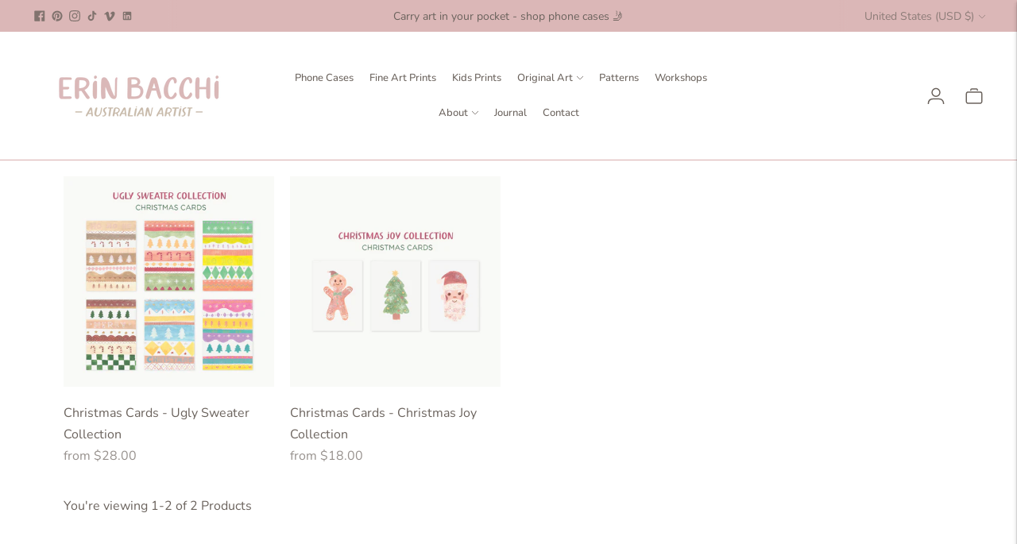

--- FILE ---
content_type: text/javascript
request_url: https://www.erinbacchi.com/cdn/shop/t/14/assets/theme.min.js?v=174245026432394118911684808686
body_size: 58971
content:
function t(t,e){this.container=function(t){if(!(t instanceof Element))throw new TypeError("Theme Sections: Attempted to load section. The section container provided is not a DOM element.");if(null===t.getAttribute("data-section-id"))throw new Error("Theme Sections: The section container provided does not have an id assigned to the data-section-id attribute.");return t}(t),this.id=t.getAttribute("data-section-id"),this.extensions=[],Object.assign(this,function(t){if(void 0!==t&&"object"!=typeof t||null===t)throw new TypeError("Theme Sections: The properties object provided is not a valid");return t}(e)),this.onLoad()}t.prototype={onLoad:Function.prototype,onUnload:Function.prototype,onSelect:Function.prototype,onDeselect:Function.prototype,onBlockSelect:Function.prototype,onBlockDeselect:Function.prototype,extend:function(t){this.extensions.push(t);var e=Object.assign({},t);delete e.init,Object.assign(this,e),"function"==typeof t.init&&t.init.apply(this)}},"function"!=typeof Object.assign&&Object.defineProperty(Object,"assign",{value:function(t){if(null==t)throw new TypeError("Cannot convert undefined or null to object");for(var e=Object(t),n=1;n<arguments.length;n++){var r=arguments[n];if(null!=r)for(var i in r)Object.prototype.hasOwnProperty.call(r,i)&&(e[i]=r[i])}return e},writable:!0,configurable:!0});window.Shopify=window.Shopify||{},window.Shopify.theme=window.Shopify.theme||{},window.Shopify.theme.sections=window.Shopify.theme.sections||{};var e=window.Shopify.theme.sections.registered=window.Shopify.theme.sections.registered||{},n=window.Shopify.theme.sections.instances=window.Shopify.theme.sections.instances||[];function r(n,r){if("string"!=typeof n)throw new TypeError("Theme Sections: The first argument for .register must be a string that specifies the type of the section being registered");if(void 0!==e[n])throw new Error('Theme Sections: A section of type "'+n+'" has already been registered. You cannot register the same section type twice');function i(e){t.call(this,e,r)}return i.constructor=t,i.prototype=Object.create(t.prototype),i.prototype.type=n,e[n]=i}function i(t,r){t=s(t),void 0===r&&(r=document.querySelectorAll("[data-section-type]")),r=c(r),t.forEach((function(t){var i=e[t];void 0!==i&&(r=r.filter((function(e){return!(a(e).length>0)&&(null!==e.getAttribute("data-section-type")&&(e.getAttribute("data-section-type")!==t||(n.push(new i(e)),!1)))})))}))}function a(t){var e=[];if(NodeList.prototype.isPrototypeOf(t)||Array.isArray(t))var r=t[0];if(t instanceof Element||r instanceof Element)c(t).forEach((function(t){e=e.concat(n.filter((function(e){return e.container===t})))}));else if("string"==typeof t||"string"==typeof r){s(t).forEach((function(t){e=e.concat(n.filter((function(e){return e.type===t})))}))}return e}function o(t){for(var e,r=0;r<n.length;r++)if(n[r].id===t){e=n[r];break}return e}function s(n){return"*"===n?n=Object.keys(e):"string"==typeof n?n=[n]:n.constructor===t?n=[n.prototype.type]:Array.isArray(n)&&n[0].constructor===t&&(n=n.map((function(t){return t.prototype.type}))),n=n.map((function(t){return t.toLowerCase()}))}function c(t){return NodeList.prototype.isPrototypeOf(t)&&t.length>0?t=Array.prototype.slice.call(t):NodeList.prototype.isPrototypeOf(t)&&0===t.length||null===t?t=[]:!Array.isArray(t)&&t instanceof Element&&(t=[t]),t}window.Shopify.designMode&&(document.addEventListener("shopify:section:load",(function(t){var e=t.detail.sectionId,n=t.target.querySelector('[data-section-id="'+e+'"]');null!==n&&i(n.getAttribute("data-section-type"),n)})),document.addEventListener("shopify:section:unload",(function(t){var e=t.detail.sectionId,r=t.target.querySelector('[data-section-id="'+e+'"]');"object"==typeof a(r)[0]&&a(r).forEach((function(t){var e=n.map((function(t){return t.id})).indexOf(t.id);n.splice(e,1),t.onUnload()}))})),document.addEventListener("shopify:section:select",(function(t){var e=o(t.detail.sectionId);"object"==typeof e&&e.onSelect(t)})),document.addEventListener("shopify:section:deselect",(function(t){var e=o(t.detail.sectionId);"object"==typeof e&&e.onDeselect(t)})),document.addEventListener("shopify:block:select",(function(t){var e=o(t.detail.sectionId);"object"==typeof e&&e.onBlockSelect(t)})),document.addEventListener("shopify:block:deselect",(function(t){var e=o(t.detail.sectionId);"object"==typeof e&&e.onBlockDeselect(t)})))
/*!
 * slide-anim
 * https://github.com/yomotsu/slide-anim
 * (c) 2017 @yomotsu
 * Released under the MIT License.
 */;var l=window,u="function"==typeof l.Promise?l.Promise:function(t){var e=function(){};return t((function(){e()})),{then:function(t){e=t}}},d=[],h={add:function(t,e,n,r){var i={el:t,defaultStyle:e,timeoutId:n,onCancelled:r};this.remove(t),d.push(i)},remove:function(t){var e=h.findIndex(t);if(-1!==e){var n=d[e];clearTimeout(n.timeoutId),n.onCancelled(),d.splice(e,1)}},find:function(t){return d[h.findIndex(t)]},findIndex:function(t){var e=-1;return d.some((function(n,r){return n.el===t&&(e=r,!0)})),e}};function p(t,e){return void 0===e&&(e={}),new u((function(n){if(-1===h.findIndex(t)){var r=v(t),i="number"==typeof e.endHeight,a=e.display||"block",o=e.duration||400,s=e.onCancelled||function(){},c=t.getAttribute("style")||"",l=window.getComputedStyle(t),u=function(t,e){void 0===e&&(e="block");var n=t.getAttribute("style")||"",r=window.getComputedStyle(t);t.style.visibility="hidden",t.style.display=e;var i=g(r.getPropertyValue("width"));t.style.position="absolute",t.style.width=i+"px",t.style.height="",t.style.minHeight="",t.style.paddingTop="",t.style.paddingBottom="",t.style.borderTopWidth="",t.style.borderBottomWidth="";var a=g(r.getPropertyValue("min-height")),o=g(r.getPropertyValue("padding-top")),s=g(r.getPropertyValue("padding-bottom")),c=g(r.getPropertyValue("border-top-width")),l=g(r.getPropertyValue("border-bottom-width")),u=t.scrollHeight;return t.setAttribute("style",n),{height:u,minHeight:a,paddingTop:o,paddingBottom:s,borderTop:c,borderBottom:l}}(t,a),d=/border-box/.test(l.getPropertyValue("box-sizing")),p=u.height,m=u.minHeight,f=u.paddingTop,_=u.paddingBottom,w=u.borderTop,b=u.borderBottom,S=o+"ms",E="cubic-bezier( 0.19, 1, 0.22, 1 )",L=["height "+S+" "+E,"min-height "+S+" "+E,"padding "+S+" "+E,"border-width "+S+" "+E].join(),k=r?l.height:"0px",x=r?l.minHeight:"0px",A=r?l.paddingTop:"0px",T=r?l.paddingBottom:"0px",C=r?l.borderTopWidth:"0px",P=r?l.borderBottomWidth:"0px",q=i?e.endHeight+"px":d?p+w+b+"px":p-f-_+"px",O=m+"px",N=f+"px",M=_+"px",D=w+"px",I=b+"px";if(k!==q||A!==N||T!==M||C!==D||P!==I){requestAnimationFrame((function(){t.style.height=k,t.style.minHeight=x,t.style.paddingTop=A,t.style.paddingBottom=T,t.style.borderTopWidth=C,t.style.borderBottomWidth=P,t.style.display=a,t.style.overflow="hidden",t.style.visibility="visible",t.style.transition=L,t.style.webkitTransition=L,requestAnimationFrame((function(){t.style.height=q,t.style.minHeight=O,t.style.paddingTop=N,t.style.paddingBottom=M,t.style.borderTopWidth=D,t.style.borderBottomWidth=I}))}));var H=setTimeout((function(){y(t),t.style.display=a,i&&(t.style.height=e.endHeight+"px",t.style.overflow="hidden"),h.remove(t),n()}),o);h.add(t,c,H,s)}else n()}}))}function m(t,e){return void 0===e&&(e={}),new u((function(n){if(-1===h.findIndex(t)){var r=v(t),i=e.display||"block",a=e.duration||400,o=e.onCancelled||function(){};if(r){var s=t.getAttribute("style")||"",c=window.getComputedStyle(t),l=/border-box/.test(c.getPropertyValue("box-sizing")),u=g(c.getPropertyValue("min-height")),d=g(c.getPropertyValue("padding-top")),p=g(c.getPropertyValue("padding-bottom")),m=g(c.getPropertyValue("border-top-width")),f=g(c.getPropertyValue("border-bottom-width")),_=t.scrollHeight,w=a+"ms",b="cubic-bezier( 0.19, 1, 0.22, 1 )",S=["height "+w+" "+b,"padding "+w+" "+b,"border-width "+w+" "+b].join(),E=l?_+m+f+"px":_-d-p+"px",L=u+"px",k=d+"px",x=p+"px",A=m+"px",T=f+"px";requestAnimationFrame((function(){t.style.height=E,t.style.minHeight=L,t.style.paddingTop=k,t.style.paddingBottom=x,t.style.borderTopWidth=A,t.style.borderBottomWidth=T,t.style.display=i,t.style.overflow="hidden",t.style.transition=S,t.style.webkitTransition=S,requestAnimationFrame((function(){t.style.height="0",t.style.minHeight="0",t.style.paddingTop="0",t.style.paddingBottom="0",t.style.borderTopWidth="0",t.style.borderBottomWidth="0"}))}));var C=setTimeout((function(){y(t),t.style.display="none",h.remove(t),n()}),a);h.add(t,s,C,o)}else n()}}))}function f(t){if(h.find(t)){var e=window.getComputedStyle(t),n=e.height,r=e.paddingTop,i=e.paddingBottom,a=e.borderTopWidth,o=e.borderBottomWidth;y(t),t.style.height=n,t.style.paddingTop=r,t.style.paddingBottom=i,t.style.borderTopWidth=a,t.style.borderBottomWidth=o,t.style.overflow="hidden",h.remove(t)}}function v(t){return 0!==t.offsetHeight}function y(t){t.style.visibility="",t.style.height="",t.style.minHeight="",t.style.paddingTop="",t.style.paddingBottom="",t.style.borderTopWidth="",t.style.borderBottomWidth="",t.style.overflow="",t.style.transition="",t.style.webkitTransition=""}function g(t){return+t.replace(/px/,"")}function _(t,e){return void 0===e&&(e=document),e.querySelector(t)}function w(t,e){return void 0===e&&(e=document),[].slice.call(e.querySelectorAll(t))}function b(t,e){return Array.isArray(t)?t.forEach(e):e(t)}function S(t){return function(e,n,r){return b(e,(function(e){return e[t+"EventListener"](n,r)}))}}function E(t,e,n){return S("add")(t,e,n),function(){return S("remove")(t,e,n)}}function L(t){return function(e){var n=arguments;return b(e,(function(e){var r;return(r=e.classList)[t].apply(r,[].slice.call(n,1))}))}}function k(t){L("add").apply(void 0,[t].concat([].slice.call(arguments,1)))}function x(t){L("remove").apply(void 0,[t].concat([].slice.call(arguments,1)))}function A(t){L("toggle").apply(void 0,[t].concat([].slice.call(arguments,1)))}function T(t,e){return t.classList.contains(e)}var C,P,q,O,N,M,D,I,H,z=".accordion__heading",B=".accordion__label",R=t=>{t.classList.add("accordion--active");var e=w(z,t),n=w(B,t);e.forEach((t=>{T(t,"type-heading-2")||k(t,"type-heading-2")})),n.forEach((t=>{T(t,"type-heading-3")||k(t,"type-heading-3")}));var r=[];n.forEach((t=>{"A"===t.tagName&&(t.href="#"),r.push(E(t,"click",(t=>(t=>{var{parentNode:e,nextElementSibling:n}=t.currentTarget;t.preventDefault(),f(n),v(n)?(m(n),t.currentTarget.setAttribute("aria-expanded",!1),e.setAttribute("data-open",!1),n.setAttribute("aria-hidden",!0)):(p(n),t.currentTarget.setAttribute("aria-expanded",!0),e.setAttribute("data-open",!0),n.setAttribute("aria-hidden",!1))})(t))))}));return{unload:()=>{r.forEach((t=>{t.element.removeEventListener(t.action,t.function)}))}}},j=[];function F(t,e){return P=window.pageXOffset,O=window.pageYOffset,M=window.innerHeight,I=window.innerWidth,void 0===q&&(q=P),void 0===N&&(N=O),void 0===H&&(H=I),void 0===D&&(D=M),(e||O!==N||P!==q||M!==D||I!==H)&&(function(t){for(var e=0;e<j.length;e++)j[e]({x:P,y:O,px:q,py:N,vh:M,pvh:D,vw:I,pvw:H},t)}(t),q=P,N=O,D=M,H=I),requestAnimationFrame(F)}function U(t){return j.indexOf(t)<0&&j.push(t),C=C||F(performance.now()),{update:function(){return F(performance.now(),!0),this},destroy:function(){j.splice(j.indexOf(t),1)}}}var V=function(t){if("object"!=typeof(e=t)||Array.isArray(e))throw"state should be an object";var e},W=function(t,e,n,r){return(i=t,i.reduce((function(t,e,n){return t.indexOf(e)>-1?t:t.concat(e)}),[])).reduce((function(t,n){return t.concat(e[n]||[])}),[]).map((function(t){return t(n,r)}));var i},G=function(t){void 0===t&&(t={});var e={};return{getState:function(){return Object.assign({},t)},hydrate:function(n){return V(n),Object.assign(t,n),function(){var r=["*"].concat(Object.keys(n));W(r,e,t)}},on:function(t,n){return(t=[].concat(t)).map((function(t){return e[t]=(e[t]||[]).concat(n)})),function(){return t.map((function(t){return e[t].splice(e[t].indexOf(n),1)}))}},emit:function(n,r,i){var a=("*"===n?[]:["*"]).concat(n);(r="function"==typeof r?r(t):r)&&(V(r),Object.assign(t,r),a=a.concat(Object.keys(r))),W(a,e,t,i)}}}(),$=G.on,K=G.emit,Y=G.hydrate,J=G.getState;var X=".header-container",Q="#header",Z=".utility-bar-section",tt=".header__logo-wrapper",et={show:"headerOverlay:show",hide:"headerOverlay:hide",hiding:"headerOverlay:hiding"},nt={show:"drawerOverlay:show",hide:"drawerOverlay:hide",hiding:"drawerOverlay:hiding"},rt="visible",it=".drawer-overlay__inner",at="is-visible",ot="is-active",st=["input","select","textarea","a[href]","button","[tabindex]","audio[controls]","video[controls]",'[contenteditable]:not([contenteditable="false"])',"details>summary:first-of-type","details"],ct=st.join(","),lt="undefined"==typeof Element?function(){}:Element.prototype.matches||Element.prototype.msMatchesSelector||Element.prototype.webkitMatchesSelector,ut=function(t,e,n){var r=Array.prototype.slice.apply(t.querySelectorAll(ct));return e&&lt.call(t,ct)&&r.unshift(t),r=r.filter(n)},dt=function(t){var e=parseInt(t.getAttribute("tabindex"),10);return isNaN(e)?function(t){return"true"===t.contentEditable}(t)?0:"AUDIO"!==t.nodeName&&"VIDEO"!==t.nodeName&&"DETAILS"!==t.nodeName||null!==t.getAttribute("tabindex")?t.tabIndex:0:e},ht=function(t,e){return t.tabIndex===e.tabIndex?t.documentOrder-e.documentOrder:t.tabIndex-e.tabIndex},pt=function(t){return"INPUT"===t.tagName},mt=function(t){return function(t){return pt(t)&&"radio"===t.type}(t)&&!function(t){if(!t.name)return!0;var e,n=t.form||t.ownerDocument,r=function(t){return n.querySelectorAll('input[type="radio"][name="'+t+'"]')};if("undefined"!=typeof window&&void 0!==window.CSS&&"function"==typeof window.CSS.escape)e=r(window.CSS.escape(t.name));else try{e=r(t.name)}catch(t){return console.error("Looks like you have a radio button with a name attribute containing invalid CSS selector characters and need the CSS.escape polyfill: %s",t.message),!1}var i=function(t,e){for(var n=0;n<t.length;n++)if(t[n].checked&&t[n].form===e)return t[n]}(e,t.form);return!i||i===t}(t)},ft=function(t,e){return!(e.disabled||function(t){return pt(t)&&"hidden"===t.type}(e)||function(t,e){if("hidden"===getComputedStyle(t).visibility)return!0;var n=lt.call(t,"details>summary:first-of-type")?t.parentElement:t;if(lt.call(n,"details:not([open]) *"))return!0;if(e&&"full"!==e){if("non-zero-area"===e){var r=t.getBoundingClientRect(),i=r.width,a=r.height;return 0===i&&0===a}}else for(;t;){if("none"===getComputedStyle(t).display)return!0;t=t.parentElement}return!1}(e,t.displayCheck)||function(t){return"DETAILS"===t.tagName&&Array.prototype.slice.apply(t.children).some((function(t){return"SUMMARY"===t.tagName}))}(e)||function(t){if(pt(t)||"SELECT"===t.tagName||"TEXTAREA"===t.tagName||"BUTTON"===t.tagName)for(var e=t.parentElement;e;){if("FIELDSET"===e.tagName&&e.disabled){for(var n=0;n<e.children.length;n++){var r=e.children.item(n);if("LEGEND"===r.tagName)return!r.contains(t)}return!0}e=e.parentElement}return!1}(e))},vt=function(t,e){return!(!ft(t,e)||mt(e)||dt(e)<0)},yt=function(t,e){if(e=e||{},!t)throw new Error("No node provided");return!1!==lt.call(t,ct)&&vt(e,t)},gt=st.concat("iframe").join(","),_t=function(t,e){if(e=e||{},!t)throw new Error("No node provided");return!1!==lt.call(t,gt)&&ft(e,t)};
/*!
* focus-trap 6.7.3
* @license MIT, https://github.com/focus-trap/focus-trap/blob/master/LICENSE
*/
function wt(t,e){var n=Object.keys(t);if(Object.getOwnPropertySymbols){var r=Object.getOwnPropertySymbols(t);e&&(r=r.filter((function(e){return Object.getOwnPropertyDescriptor(t,e).enumerable}))),n.push.apply(n,r)}return n}function bt(t,e,n){return e in t?Object.defineProperty(t,e,{value:n,enumerable:!0,configurable:!0,writable:!0}):t[e]=n,t}var St,Et=(St=[],{activateTrap:function(t){if(St.length>0){var e=St[St.length-1];e!==t&&e.pause()}var n=St.indexOf(t);-1===n||St.splice(n,1),St.push(t)},deactivateTrap:function(t){var e=St.indexOf(t);-1!==e&&St.splice(e,1),St.length>0&&St[St.length-1].unpause()}}),Lt=function(t){return setTimeout(t,0)},kt=function(t,e){var n=-1;return t.every((function(t,r){return!e(t)||(n=r,!1)})),n},xt=function(t){for(var e=arguments.length,n=new Array(e>1?e-1:0),r=1;r<e;r++)n[r-1]=arguments[r];return"function"==typeof t?t.apply(void 0,n):t},At=function(t){return t.target.shadowRoot&&"function"==typeof t.composedPath?t.composedPath()[0]:t.target},Tt=function(t,e){var n,r=(null==e?void 0:e.document)||document,i=function(t){for(var e=1;e<arguments.length;e++){var n=null!=arguments[e]?arguments[e]:{};e%2?wt(Object(n),!0).forEach((function(e){bt(t,e,n[e])})):Object.getOwnPropertyDescriptors?Object.defineProperties(t,Object.getOwnPropertyDescriptors(n)):wt(Object(n)).forEach((function(e){Object.defineProperty(t,e,Object.getOwnPropertyDescriptor(n,e))}))}return t}({returnFocusOnDeactivate:!0,escapeDeactivates:!0,delayInitialFocus:!0},e),a={containers:[],tabbableGroups:[],nodeFocusedBeforeActivation:null,mostRecentlyFocusedNode:null,active:!1,paused:!1,delayInitialFocusTimer:void 0},o=function(t,e,n){return t&&void 0!==t[e]?t[e]:i[n||e]},s=function(t){return!(!t||!a.containers.some((function(e){return e.contains(t)})))},c=function(t){var e=i[t];if("function"==typeof e){for(var n=arguments.length,a=new Array(n>1?n-1:0),o=1;o<n;o++)a[o-1]=arguments[o];e=e.apply(void 0,a)}if(!e){if(void 0===e||!1===e)return e;throw new Error("`".concat(t,"` was specified but was not a node, or did not return a node"))}var s=e;if("string"==typeof e&&!(s=r.querySelector(e)))throw new Error("`".concat(t,"` as selector refers to no known node"));return s},l=function(){var t=c("initialFocus");if(!1===t)return!1;if(void 0===t)if(s(r.activeElement))t=r.activeElement;else{var e=a.tabbableGroups[0];t=e&&e.firstTabbableNode||c("fallbackFocus")}if(!t)throw new Error("Your focus-trap needs to have at least one focusable element");return t},u=function(){if(a.tabbableGroups=a.containers.map((function(t){var e=function(t,e){var n=[],r=[];ut(t,(e=e||{}).includeContainer,vt.bind(null,e)).forEach((function(t,e){var i=dt(t);0===i?n.push(t):r.push({documentOrder:e,tabIndex:i,node:t})}));var i=r.sort(ht).map((function(t){return t.node})).concat(n);return i}(t),n=function(t,e){return ut(t,(e=e||{}).includeContainer,ft.bind(null,e))}(t);if(e.length>0)return{container:t,firstTabbableNode:e[0],lastTabbableNode:e[e.length-1],nextTabbableNode:function(t){var e=!(arguments.length>1&&void 0!==arguments[1])||arguments[1],r=n.findIndex((function(e){return e===t}));return e?n.slice(r+1).find((function(t){return yt(t)})):n.slice(0,r).reverse().find((function(t){return yt(t)}))}}})).filter((function(t){return!!t})),a.tabbableGroups.length<=0&&!c("fallbackFocus"))throw new Error("Your focus-trap must have at least one container with at least one tabbable node in it at all times")},d=function t(e){!1!==e&&e!==r.activeElement&&(e&&e.focus?(e.focus({preventScroll:!!i.preventScroll}),a.mostRecentlyFocusedNode=e,function(t){return t.tagName&&"input"===t.tagName.toLowerCase()&&"function"==typeof t.select}(e)&&e.select()):t(l()))},h=function(t){var e=c("setReturnFocus",t);return e||!1!==e&&t},p=function(t){var e=At(t);s(e)||(xt(i.clickOutsideDeactivates,t)?n.deactivate({returnFocus:i.returnFocusOnDeactivate&&!_t(e)}):xt(i.allowOutsideClick,t)||t.preventDefault())},m=function(t){var e=At(t),n=s(e);n||e instanceof Document?n&&(a.mostRecentlyFocusedNode=e):(t.stopImmediatePropagation(),d(a.mostRecentlyFocusedNode||l()))},f=function(t){if(function(t){return"Escape"===t.key||"Esc"===t.key||27===t.keyCode}(t)&&!1!==xt(i.escapeDeactivates,t))return t.preventDefault(),void n.deactivate();(function(t){return"Tab"===t.key||9===t.keyCode})(t)&&function(t){var e=At(t);u();var n=null;if(a.tabbableGroups.length>0){var r=kt(a.tabbableGroups,(function(t){return t.container.contains(e)})),i=r>=0?a.tabbableGroups[r]:void 0;if(r<0)n=t.shiftKey?a.tabbableGroups[a.tabbableGroups.length-1].lastTabbableNode:a.tabbableGroups[0].firstTabbableNode;else if(t.shiftKey){var o=kt(a.tabbableGroups,(function(t){var n=t.firstTabbableNode;return e===n}));if(o<0&&(i.container===e||_t(e)&&!yt(e)&&!i.nextTabbableNode(e,!1))&&(o=r),o>=0){var s=0===o?a.tabbableGroups.length-1:o-1;n=a.tabbableGroups[s].lastTabbableNode}}else{var l=kt(a.tabbableGroups,(function(t){var n=t.lastTabbableNode;return e===n}));if(l<0&&(i.container===e||_t(e)&&!yt(e)&&!i.nextTabbableNode(e))&&(l=r),l>=0){var h=l===a.tabbableGroups.length-1?0:l+1;n=a.tabbableGroups[h].firstTabbableNode}}}else n=c("fallbackFocus");n&&(t.preventDefault(),d(n))}(t)},v=function(t){if(!xt(i.clickOutsideDeactivates,t)){var e=At(t);s(e)||xt(i.allowOutsideClick,t)||(t.preventDefault(),t.stopImmediatePropagation())}},y=function(){if(a.active)return Et.activateTrap(n),a.delayInitialFocusTimer=i.delayInitialFocus?Lt((function(){d(l())})):d(l()),r.addEventListener("focusin",m,!0),r.addEventListener("mousedown",p,{capture:!0,passive:!1}),r.addEventListener("touchstart",p,{capture:!0,passive:!1}),r.addEventListener("click",v,{capture:!0,passive:!1}),r.addEventListener("keydown",f,{capture:!0,passive:!1}),n},g=function(){if(a.active)return r.removeEventListener("focusin",m,!0),r.removeEventListener("mousedown",p,!0),r.removeEventListener("touchstart",p,!0),r.removeEventListener("click",v,!0),r.removeEventListener("keydown",f,!0),n};return(n={activate:function(t){if(a.active)return this;var e=o(t,"onActivate"),n=o(t,"onPostActivate"),i=o(t,"checkCanFocusTrap");i||u(),a.active=!0,a.paused=!1,a.nodeFocusedBeforeActivation=r.activeElement,e&&e();var s=function(){i&&u(),y(),n&&n()};return i?(i(a.containers.concat()).then(s,s),this):(s(),this)},deactivate:function(t){if(!a.active)return this;clearTimeout(a.delayInitialFocusTimer),a.delayInitialFocusTimer=void 0,g(),a.active=!1,a.paused=!1,Et.deactivateTrap(n);var e=o(t,"onDeactivate"),r=o(t,"onPostDeactivate"),i=o(t,"checkCanReturnFocus");e&&e();var s=o(t,"returnFocus","returnFocusOnDeactivate"),c=function(){Lt((function(){s&&d(h(a.nodeFocusedBeforeActivation)),r&&r()}))};return s&&i?(i(h(a.nodeFocusedBeforeActivation)).then(c,c),this):(c(),this)},pause:function(){return a.paused||!a.active||(a.paused=!0,g()),this},unpause:function(){return a.paused&&a.active?(a.paused=!1,u(),y(),this):this},updateContainerElements:function(t){var e=[].concat(t).filter(Boolean);return a.containers=e.map((function(t){return"string"==typeof t?r.querySelector(t):t})),a.active&&u(),this}}).updateContainerElements(t),n},Ct="undefined"!=typeof globalThis?globalThis:"undefined"!=typeof window?window:"undefined"!=typeof global?global:"undefined"!=typeof self?self:{};function Pt(t){return t&&t.__esModule&&Object.prototype.hasOwnProperty.call(t,"default")?t.default:t}var qt={};Object.defineProperty(qt,"__esModule",{value:!0});var Ot=qt.formatMoney=function(t,e){"string"==typeof t&&(t=t.replace(".",""));var n="",r=/\{\{\s*(\w+)\s*\}\}/,i=e||"${{amount}}";function a(t){var e=arguments.length>1&&void 0!==arguments[1]?arguments[1]:2,n=arguments.length>2&&void 0!==arguments[2]?arguments[2]:",",r=arguments.length>3&&void 0!==arguments[3]?arguments[3]:".";if(isNaN(t)||null==t)return 0;var i=(t=(t/100).toFixed(e)).split("."),a=i[0].replace(/(\d)(?=(\d\d\d)+(?!\d))/g,"$1"+n),o=i[1]?r+i[1]:"";return a+o}switch(i.match(r)[1]){case"amount":n=a(t,2);break;case"amount_no_decimals":n=a(t,0);break;case"amount_with_comma_separator":n=a(t,2,".",",");break;case"amount_no_decimals_with_comma_separator":n=a(t,0,".",",")}return i.replace(r,n)};var Nt={USD:{money_format:"${{amount}}",money_with_currency_format:"${{amount}} USD"},EUR:{money_format:"&euro;{{amount}}",money_with_currency_format:"&euro;{{amount}} EUR"},GBP:{money_format:"&pound;{{amount}}",money_with_currency_format:"&pound;{{amount}} GBP"},CAD:{money_format:"${{amount}}",money_with_currency_format:"${{amount}} CAD"},ALL:{money_format:"Lek {{amount}}",money_with_currency_format:"Lek {{amount}} ALL"},DZD:{money_format:"DA {{amount}}",money_with_currency_format:"DA {{amount}} DZD"},AOA:{money_format:"Kz{{amount}}",money_with_currency_format:"Kz{{amount}} AOA"},ARS:{money_format:"${{amount_with_comma_separator}}",money_with_currency_format:"${{amount_with_comma_separator}} ARS"},AMD:{money_format:"{{amount}} AMD",money_with_currency_format:"{{amount}} AMD"},AWG:{money_format:"Afl{{amount}}",money_with_currency_format:"Afl{{amount}} AWG"},AUD:{money_format:"${{amount}}",money_with_currency_format:"${{amount}} AUD"},BBD:{money_format:"${{amount}}",money_with_currency_format:"${{amount}} Bds"},AZN:{money_format:"m.{{amount}}",money_with_currency_format:"m.{{amount}} AZN"},BDT:{money_format:"Tk {{amount}}",money_with_currency_format:"Tk {{amount}} BDT"},BSD:{money_format:"BS${{amount}}",money_with_currency_format:"BS${{amount}} BSD"},BHD:{money_format:"{{amount}}0 BD",money_with_currency_format:"{{amount}}0 BHD"},BYR:{money_format:"Br {{amount}}",money_with_currency_format:"Br {{amount}} BYR"},BZD:{money_format:"BZ${{amount}}",money_with_currency_format:"BZ${{amount}} BZD"},BTN:{money_format:"Nu {{amount}}",money_with_currency_format:"Nu {{amount}} BTN"},BAM:{money_format:"KM {{amount_with_comma_separator}}",money_with_currency_format:"KM {{amount_with_comma_separator}} BAM"},BRL:{money_format:"R$ {{amount_with_comma_separator}}",money_with_currency_format:"R$ {{amount_with_comma_separator}} BRL"},BOB:{money_format:"Bs{{amount_with_comma_separator}}",money_with_currency_format:"Bs{{amount_with_comma_separator}} BOB"},BWP:{money_format:"P{{amount}}",money_with_currency_format:"P{{amount}} BWP"},BND:{money_format:"${{amount}}",money_with_currency_format:"${{amount}} BND"},BGN:{money_format:"{{amount}} лв",money_with_currency_format:"{{amount}} лв BGN"},MMK:{money_format:"K{{amount}}",money_with_currency_format:"K{{amount}} MMK"},KHR:{money_format:"KHR{{amount}}",money_with_currency_format:"KHR{{amount}}"},KYD:{money_format:"${{amount}}",money_with_currency_format:"${{amount}} KYD"},XAF:{money_format:"FCFA{{amount}}",money_with_currency_format:"FCFA{{amount}} XAF"},CLP:{money_format:"${{amount_no_decimals}}",money_with_currency_format:"${{amount_no_decimals}} CLP"},CNY:{money_format:"&#165;{{amount}}",money_with_currency_format:"&#165;{{amount}} CNY"},COP:{money_format:"${{amount_with_comma_separator}}",money_with_currency_format:"${{amount_with_comma_separator}} COP"},CRC:{money_format:"&#8353; {{amount_with_comma_separator}}",money_with_currency_format:"&#8353; {{amount_with_comma_separator}} CRC"},HRK:{money_format:"{{amount_with_comma_separator}} kn",money_with_currency_format:"{{amount_with_comma_separator}} kn HRK"},CZK:{money_format:"{{amount_with_comma_separator}} K&#269;",money_with_currency_format:"{{amount_with_comma_separator}} K&#269;"},DKK:{money_format:"{{amount_with_comma_separator}}",money_with_currency_format:"kr.{{amount_with_comma_separator}}"},DOP:{money_format:"RD$ {{amount}}",money_with_currency_format:"RD$ {{amount}}"},XCD:{money_format:"${{amount}}",money_with_currency_format:"EC${{amount}}"},EGP:{money_format:"LE {{amount}}",money_with_currency_format:"LE {{amount}} EGP"},ETB:{money_format:"Br{{amount}}",money_with_currency_format:"Br{{amount}} ETB"},XPF:{money_format:"{{amount_no_decimals_with_comma_separator}} XPF",money_with_currency_format:"{{amount_no_decimals_with_comma_separator}} XPF"},FJD:{money_format:"${{amount}}",money_with_currency_format:"FJ${{amount}}"},GMD:{money_format:"D {{amount}}",money_with_currency_format:"D {{amount}} GMD"},GHS:{money_format:"GH&#8373;{{amount}}",money_with_currency_format:"GH&#8373;{{amount}}"},GTQ:{money_format:"Q{{amount}}",money_with_currency_format:"{{amount}} GTQ"},GYD:{money_format:"G${{amount}}",money_with_currency_format:"${{amount}} GYD"},GEL:{money_format:"{{amount}} GEL",money_with_currency_format:"{{amount}} GEL"},HNL:{money_format:"L {{amount}}",money_with_currency_format:"L {{amount}} HNL"},HKD:{money_format:"${{amount}}",money_with_currency_format:"HK${{amount}}"},HUF:{money_format:"{{amount_no_decimals_with_comma_separator}}",money_with_currency_format:"{{amount_no_decimals_with_comma_separator}} Ft"},ISK:{money_format:"{{amount_no_decimals}} kr",money_with_currency_format:"{{amount_no_decimals}} kr ISK"},INR:{money_format:"Rs. {{amount}}",money_with_currency_format:"Rs. {{amount}}"},IDR:{money_format:"{{amount_with_comma_separator}}",money_with_currency_format:"Rp {{amount_with_comma_separator}}"},ILS:{money_format:"{{amount}} NIS",money_with_currency_format:"{{amount}} NIS"},JMD:{money_format:"${{amount}}",money_with_currency_format:"${{amount}} JMD"},JPY:{money_format:"&#165;{{amount_no_decimals}}",money_with_currency_format:"&#165;{{amount_no_decimals}} JPY"},JEP:{money_format:"&pound;{{amount}}",money_with_currency_format:"&pound;{{amount}} JEP"},JOD:{money_format:"{{amount}}0 JD",money_with_currency_format:"{{amount}}0 JOD"},KZT:{money_format:"{{amount}} KZT",money_with_currency_format:"{{amount}} KZT"},KES:{money_format:"KSh{{amount}}",money_with_currency_format:"KSh{{amount}}"},KWD:{money_format:"{{amount}}0 KD",money_with_currency_format:"{{amount}}0 KWD"},KGS:{money_format:"лв{{amount}}",money_with_currency_format:"лв{{amount}}"},LVL:{money_format:"Ls {{amount}}",money_with_currency_format:"Ls {{amount}} LVL"},LBP:{money_format:"L&pound;{{amount}}",money_with_currency_format:"L&pound;{{amount}} LBP"},LTL:{money_format:"{{amount}} Lt",money_with_currency_format:"{{amount}} Lt"},MGA:{money_format:"Ar {{amount}}",money_with_currency_format:"Ar {{amount}} MGA"},MKD:{money_format:"ден {{amount}}",money_with_currency_format:"ден {{amount}} MKD"},MOP:{money_format:"MOP${{amount}}",money_with_currency_format:"MOP${{amount}}"},MVR:{money_format:"Rf{{amount}}",money_with_currency_format:"Rf{{amount}} MRf"},MXN:{money_format:"$ {{amount}}",money_with_currency_format:"$ {{amount}} MXN"},MYR:{money_format:"RM{{amount}} MYR",money_with_currency_format:"RM{{amount}} MYR"},MUR:{money_format:"Rs {{amount}}",money_with_currency_format:"Rs {{amount}} MUR"},MDL:{money_format:"{{amount}} MDL",money_with_currency_format:"{{amount}} MDL"},MAD:{money_format:"{{amount}} dh",money_with_currency_format:"Dh {{amount}} MAD"},MNT:{money_format:"{{amount_no_decimals}} &#8366",money_with_currency_format:"{{amount_no_decimals}} MNT"},MZN:{money_format:"{{amount}} Mt",money_with_currency_format:"Mt {{amount}} MZN"},NAD:{money_format:"N${{amount}}",money_with_currency_format:"N${{amount}} NAD"},NPR:{money_format:"Rs{{amount}}",money_with_currency_format:"Rs{{amount}} NPR"},ANG:{money_format:"&fnof;{{amount}}",money_with_currency_format:"{{amount}} NA&fnof;"},NZD:{money_format:"${{amount}}",money_with_currency_format:"${{amount}} NZD"},NIO:{money_format:"C${{amount}}",money_with_currency_format:"C${{amount}} NIO"},NGN:{money_format:"&#8358;{{amount}}",money_with_currency_format:"&#8358;{{amount}} NGN"},NOK:{money_format:"kr {{amount_with_comma_separator}}",money_with_currency_format:"kr {{amount_with_comma_separator}} NOK"},OMR:{money_format:"{{amount_with_comma_separator}} OMR",money_with_currency_format:"{{amount_with_comma_separator}} OMR"},PKR:{money_format:"Rs.{{amount}}",money_with_currency_format:"Rs.{{amount}} PKR"},PGK:{money_format:"K {{amount}}",money_with_currency_format:"K {{amount}} PGK"},PYG:{money_format:"Gs. {{amount_no_decimals_with_comma_separator}}",money_with_currency_format:"Gs. {{amount_no_decimals_with_comma_separator}} PYG"},PEN:{money_format:"S/. {{amount}}",money_with_currency_format:"S/. {{amount}} PEN"},PHP:{money_format:"&#8369;{{amount}}",money_with_currency_format:"&#8369;{{amount}} PHP"},PLN:{money_format:"{{amount_with_comma_separator}} zl",money_with_currency_format:"{{amount_with_comma_separator}} zl PLN"},QAR:{money_format:"QAR {{amount_with_comma_separator}}",money_with_currency_format:"QAR {{amount_with_comma_separator}}"},RON:{money_format:"{{amount_with_comma_separator}} lei",money_with_currency_format:"{{amount_with_comma_separator}} lei RON"},RUB:{money_format:"&#1088;&#1091;&#1073;{{amount_with_comma_separator}}",money_with_currency_format:"&#1088;&#1091;&#1073;{{amount_with_comma_separator}} RUB"},RWF:{money_format:"{{amount_no_decimals}} RF",money_with_currency_format:"{{amount_no_decimals}} RWF"},WST:{money_format:"WS$ {{amount}}",money_with_currency_format:"WS$ {{amount}} WST"},SAR:{money_format:"{{amount}} SR",money_with_currency_format:"{{amount}} SAR"},STD:{money_format:"Db {{amount}}",money_with_currency_format:"Db {{amount}} STD"},RSD:{money_format:"{{amount}} RSD",money_with_currency_format:"{{amount}} RSD"},SCR:{money_format:"Rs {{amount}}",money_with_currency_format:"Rs {{amount}} SCR"},SGD:{money_format:"${{amount}}",money_with_currency_format:"${{amount}} SGD"},SYP:{money_format:"S&pound;{{amount}}",money_with_currency_format:"S&pound;{{amount}} SYP"},ZAR:{money_format:"R {{amount}}",money_with_currency_format:"R {{amount}} ZAR"},KRW:{money_format:"&#8361;{{amount_no_decimals}}",money_with_currency_format:"&#8361;{{amount_no_decimals}} KRW"},LKR:{money_format:"Rs {{amount}}",money_with_currency_format:"Rs {{amount}} LKR"},SEK:{money_format:"{{amount_no_decimals}} kr",money_with_currency_format:"{{amount_no_decimals}} kr SEK"},CHF:{money_format:"SFr. {{amount}}",money_with_currency_format:"SFr. {{amount}} CHF"},TWD:{money_format:"${{amount}}",money_with_currency_format:"${{amount}} TWD"},THB:{money_format:"{{amount}} &#xe3f;",money_with_currency_format:"{{amount}} &#xe3f; THB"},TZS:{money_format:"{{amount}} TZS",money_with_currency_format:"{{amount}} TZS"},TTD:{money_format:"${{amount}}",money_with_currency_format:"${{amount}} TTD"},TND:{money_format:"{{amount}}",money_with_currency_format:"{{amount}} DT"},TRY:{money_format:"{{amount}}TL",money_with_currency_format:"{{amount}}TL"},UGX:{money_format:"Ush {{amount_no_decimals}}",money_with_currency_format:"Ush {{amount_no_decimals}} UGX"},UAH:{money_format:"₴{{amount}}",money_with_currency_format:"₴{{amount}} UAH"},AED:{money_format:"Dhs. {{amount}}",money_with_currency_format:"Dhs. {{amount}} AED"},UYU:{money_format:"${{amount_with_comma_separator}}",money_with_currency_format:"${{amount_with_comma_separator}} UYU"},VUV:{money_format:"${{amount}}",money_with_currency_format:"${{amount}}VT"},VEF:{money_format:"Bs. {{amount_with_comma_separator}}",money_with_currency_format:"Bs. {{amount_with_comma_separator}} VEF"},VND:{money_format:"{{amount_no_decimals_with_comma_separator}}&#8363;",money_with_currency_format:"{{amount_no_decimals_with_comma_separator}} VND"},XBT:{money_format:"{{amount_no_decimals}} BTC",money_with_currency_format:"{{amount_no_decimals}} BTC"},XOF:{money_format:"CFA{{amount}}",money_with_currency_format:"CFA{{amount}} XOF"},ZMW:{money_format:"K{{amount_no_decimals_with_comma_separator}}",money_with_currency_format:"ZMW{{amount_no_decimals_with_comma_separator}}"}};!function(t){void 0===t&&(t={});var e=Object.assign({},{format:"money_with_currency_format",formats:{},storageKey:"shopify-currency"},t);e.formats=Object.assign({},Nt,e.formats);var n,r=(void 0===(n=e.storageKey)&&(n="currency"),{key:n,read:function(){return localStorage.getItem(n)},write:function(t){localStorage.setItem(n,t)},remove:function(){localStorage.removeItem(n)}});function i(t){r.write(t)}}("undefined"!=typeof currencyOpts?currencyOpts:{});var Mt=t=>Ot(t,theme.moneyFormat||"${{amount}}");function Dt(t,e){var n=Object.keys(t);if(Object.getOwnPropertySymbols){var r=Object.getOwnPropertySymbols(t);e&&(r=r.filter((function(e){return Object.getOwnPropertyDescriptor(t,e).enumerable}))),n.push.apply(n,r)}return n}function It(t){for(var e=1;e<arguments.length;e++){var n=null!=arguments[e]?arguments[e]:{};e%2?Dt(Object(n),!0).forEach((function(e){Bt(t,e,n[e])})):Object.getOwnPropertyDescriptors?Object.defineProperties(t,Object.getOwnPropertyDescriptors(n)):Dt(Object(n)).forEach((function(e){Object.defineProperty(t,e,Object.getOwnPropertyDescriptor(n,e))}))}return t}function Ht(t,e,n,r,i,a,o){try{var s=t[a](o),c=s.value}catch(t){return void n(t)}s.done?e(c):Promise.resolve(c).then(r,i)}function zt(t){return function(){var e=this,n=arguments;return new Promise((function(r,i){var a=t.apply(e,n);function o(t){Ht(a,r,i,o,s,"next",t)}function s(t){Ht(a,r,i,o,s,"throw",t)}o(void 0)}))}}function Bt(t,e,n){return e in t?Object.defineProperty(t,e,{value:n,enumerable:!0,configurable:!0,writable:!0}):t[e]=n,t}function Rt(t,e){if(null==t)return{};var n,r,i=function(t,e){if(null==t)return{};var n,r,i={},a=Object.keys(t);for(r=0;r<a.length;r++)n=a[r],e.indexOf(n)>=0||(i[n]=t[n]);return i}(t,e);if(Object.getOwnPropertySymbols){var a=Object.getOwnPropertySymbols(t);for(r=0;r<a.length;r++)n=a[r],e.indexOf(n)>=0||Object.prototype.propertyIsEnumerable.call(t,n)&&(i[n]=t[n])}return i}function jt(t){var e=t.match(/.+_((?:pico|icon|thumb|small|compact|medium|large|grande)|\d{1,4}x\d{0,4}|x\d{1,4})[_\.@]/);return e?e[1]:null}function Ft(t,e){if(null===e)return t;if("master"===e)return Ut(t);var n=t.match(/\.(jpg|jpeg|gif|png|bmp|bitmap|tiff|tif|webp)(\?v=\d+)?$/i);if(n){var r=t.split(n[0]),i=n[0];return Ut(r[0]+"_"+e+i)}return null}function Ut(t){return t.replace(/http(s)?:/,"")}function Vt(t,e){var n,r=(n=e?e.querySelector(t):this.container.querySelector(t)).querySelector("[data-quantity-input]"),i=n.querySelector(".product-form__quantity-add-item"),a=n.querySelector(".product-form__quantity-subtract-item"),o=()=>{var t=parseInt(r.value)+1;r.value=c(t),r.dispatchEvent(new Event("change"))},s=()=>{var t=parseInt(r.value);if(1!==t){var e=t-1;r.value=c(e),r.dispatchEvent(new Event("change"))}},c=t=>{var e=t+"";return e.length<2&&(e="0"+e),e};return i.addEventListener("click",o),a.addEventListener("click",s),()=>{i.removeEventListener("click",o),a.removeEventListener("click",s)}}var Wt={product:{addButton:"[data-add-to-cart]",addButtonQuickShop:"[data-add-button]",addButtonText:"[data-add-to-cart-text]",comparePrice:"[data-compare-price]",comparePriceText:"[data-compare-text]",form:"[data-product-form]",imageById:t=>"[data-image-id='".concat(t,"']"),imageWrapper:"[data-product-image-wrapper]",optionById:t=>"[value='".concat(t,"']"),price:"[data-product-price]",thumb:"[data-product-single-thumbnail]",thumbById:t=>"[data-thumbnail-id='".concat(t,"']"),thumbs:"[data-product-thumbnails]",variantSelect:"[data-variant-select]",zoom:"[data-product-zoom]",storeAvailability:"[data-store-availability-container]"},a11y:{formStatus:".form-status"}};function Gt(t,e){var n=t.querySelector(Wt.product.addButton),r=n.querySelector(Wt.product.addButtonText),{langAvailable:i,langSoldOut:a,langUnavailable:o}=n.dataset;e?e.available?(n.removeAttribute("disabled"),r.textContent=i):(n.setAttribute("disabled","disabled"),r.textContent=a):(n.setAttribute("disabled","disabled"),r.textContent=o)}function $t(t,e){return e=e||{},new Promise((function(n,r){var i=new XMLHttpRequest,a=[],o=[],s={},c=function(){return{ok:2==(i.status/100|0),statusText:i.statusText,status:i.status,url:i.responseURL,text:function(){return Promise.resolve(i.responseText)},json:function(){return Promise.resolve(i.responseText).then(JSON.parse)},blob:function(){return Promise.resolve(new Blob([i.response]))},clone:c,headers:{keys:function(){return a},entries:function(){return o},get:function(t){return s[t.toLowerCase()]},has:function(t){return t.toLowerCase()in s}}}};for(var l in i.open(e.method||"get",t,!0),i.onload=function(){i.getAllResponseHeaders().replace(/^(.*?):[^\S\n]*([\s\S]*?)$/gm,(function(t,e,n){a.push(e=e.toLowerCase()),o.push([e,n]),s[e]=s[e]?s[e]+","+n:n})),n(c())},i.onerror=r,i.withCredentials="include"==e.credentials,e.headers)i.setRequestHeader(l,e.headers[l]);i.send(e.body||null)}))}theme;var Kt="flu:cart:item-added",Yt="flu:cart:updated",Jt="flu:cart:error",Xt="flu:product:variant-change",Qt="flu:product:quantity-update",Zt="flu:quick-cart:open",te="flu:quick-cart:close",ee="quickview:loaded",ne=function(t){var e=arguments.length>1&&void 0!==arguments[1]?arguments[1]:{},n={detail:e},r=new CustomEvent(t,e?n:null);document.dispatchEvent(r)},re=()=>JSON.parse(localStorage.getItem("cartItemOrder")),ie=t=>localStorage.setItem("cartItemOrder",t);function ae(t,e){return ue().then((n=>{for(var{items:r}=n,i=0;i<r.length;i++)if(r[i].variant_id===parseInt(t))return se(i+1,e)}))}function oe(t){return he()&&re()&&function(t){var e=re(),n=e.indexOf(t);e.splice(n,1),ie(JSON.stringify(e))}(t),ae(t,0)}function se(t,e){return K("cart:updating"),$t("".concat(theme.routes.cart.change,".js"),{method:"POST",credentials:"include",headers:{"Content-Type":"application/json"},body:JSON.stringify({line:t,quantity:e})}).then((t=>t.json())).then((t=>(he()&&re()&&(t.items=de(t.items,re())),Y({cart:t}),K("cart:updated",{cart:t}),ne(Yt,{cart:t}),t)))}function ce(){return K("cart:updating"),$t("".concat(theme.routes.cart.base,".js"),{method:"GET",credentials:"include",headers:{"Content-Type":"application/json"}}).then((t=>t.json())).then((t=>(he()&&re()&&(t.items=de(t.items,re())),Y({cart:t}),K("cart:updated",{cart:t}),ne(Yt,{cart:t}),t)))}function le(t){return K("cart:updating"),$t("".concat(theme.routes.cart.add,".js"),{method:"POST",credentials:"same-origin",headers:{"Content-Type":"application/x-www-form-urlencoded","X-Requested-With":"XMLHttpRequest"},body:pe(t)}).then((t=>t.json())).then((t=>{if("422"==t.status){var e={code:422,message:t.description};throw ne(Jt,{errorMessage:t.description}),e}return ue(t.id).then((e=>(Y({cart:e}),ne(Kt,{product:t}),K("cart:updated"),{item:t,cart:e})))}))}function ue(t){return $t("".concat(theme.routes.cart.base,".js"),{method:"GET",credentials:"include"}).then((t=>t.json())).then((e=>{if(he()){var n=e.items.map((t=>t.id));if(re()||ie(JSON.stringify(n)),t){var r=n.indexOf(t);n.unshift(n.splice(r,1)[0]),ie(JSON.stringify(n)),Y({newItemInCart:!0})}e.items=de(e.items,n)}return e}))}function de(t,e){return t.sort((function(t,n){return e.indexOf(t.id)-e.indexOf(n.id)}))}function he(){var t="test";try{return localStorage.setItem(t,t),localStorage.removeItem(t),!0}catch(t){return!1}}
/*!
 * Serialize all form data into a SearchParams string
 * (c) 2020 Chris Ferdinandi, MIT License, https://gomakethings.com
 * @param  {Node}   form The form to serialize
 * @return {String}      The serialized form data
 */function pe(t){var e=[];return Array.prototype.slice.call(t.elements).forEach((function(t){!t.name||t.disabled||["file","reset","submit","button"].indexOf(t.type)>-1||("select-multiple"!==t.type?["checkbox","radio"].indexOf(t.type)>-1&&!t.checked||e.push(encodeURIComponent(t.name)+"="+encodeURIComponent(t.value)):Array.prototype.slice.call(t.options).forEach((function(n){n.selected&&e.push(encodeURIComponent(t.name)+"="+encodeURIComponent(n.value))})))})),e.join("&")}var me=t=>Ot(t,window.theme.moneyFormat||"${{amount}}"),fe=t=>e=>fetch("".concat(window.theme.routes.products,"/").concat(t,".js")).then((t=>t.json())).then((t=>e(t))).catch((t=>console.log(t.message))),{strings:{products:ve}}=theme,ye="[data-unit-price-container]",ge="[data-unit-price]",_e="[data-unit-base]",we="unit-price--available",be=(t,e)=>{var n=w(ye,t),r=w(ge,t),i=w(_e,t);A(n,we,void 0!==e.unit_price),e.unit_price&&(Le(r,me(e.unit_price)),Le(i,Ee(e.unit_price_measurement)))},Se=(t,e)=>{if(t&&e){var n=ve.product.unitPrice;return'\n      <div class="unit-price '.concat(we,'">\n        <dt>\n          <span class="visually-hidden visually-hidden--inline">').concat(n,'</span>\n        </dt>\n        <dd class="unit-price__price">\n          <span data-unit-price>').concat(me(t),'</span><span aria-hidden="true">/</span><span class="visually-hidden">').concat(ve.product.unitPriceSeparator,"&nbsp;</span><span data-unit-base>").concat(Ee(e),"</span>\n        </dd>\n      </div>\n    ")}return""},Ee=t=>1===t.reference_value?t.reference_unit:t.reference_value+t.reference_unit,Le=(t,e)=>{t.forEach((t=>t.innerText=e))},ke=t=>"[data-media-id='".concat(t,"']"),xe="[data-product-media-wrapper]",Ae="[data-in-your-space]",Te="hidden";function Ce(t){var e=t.map(Pe);return{groups:e,destroy:function(){e&&e.forEach((t=>t()))}}}function Pe(t){var e=_("select",t),n=w("[data-button]",t),r=E(n,"click",(t=>{t.preventDefault();var{button:r}=t.currentTarget.dataset;n.forEach((t=>A(t,"selected",t.dataset.button===r))),_('[data-value-handle="'.concat(r,'"]'),e).selected=!0,e.dispatchEvent(new Event("change"))}));return()=>r()}var qe="[data-inventory-counter]",Oe=".inventory-counter__message",Ne=".inventory-counter__bar-progress",Me="active",De="inventory--low",Ie=(t,e)=>{var n=e.variantsInventories,r=_(qe,t),i=_(Oe,t),a=_(Ne,t),{lowInventoryThreshold:o,showUntrackedQuantity:s,stockCountdownMax:c,unavailableText:l}=r.dataset;if(o.match(/^[0-9]+$/)&&c.match(/^[0-9]+$/)){var u=parseInt(o,10),d=parseInt(c,10);A(r,Me,f(n[e.id])),h(n[e.id]),p(n[e.id].inventory_quantity,n[e.id].inventory_management),m(n[e.id].inventory_message);return{update:t=>{if(!t)return k(r,Me),r.setAttribute("data-stock-category","unavailable"),p(0),void m(l);A(r,Me,f(n[t.id])),t&&(h(n[t.id]),p(n[t.id].inventory_quantity,n[t.id].inventory_management),m(n[t.id].inventory_message))}}}function h(t){var{inventory_policy:e,inventory_quantity:n,inventory_management:i}=t;x(r,De),null!==i?n<=u?(r.setAttribute("data-stock-category","low"),k(r,De)):r.setAttribute("data-stock-category","sufficient"):null===i&&"true"==s&&r.setAttribute("data-stock-category","sufficient")}function p(t,e){if(null!==e||"true"!=s)if(t<=0)a.style.width="".concat(0,"%");else{var n=t<d?t/d*100:100;a.style.width="calc(".concat(n,"% + 2px)")}else a.style.width="".concat(100,"%")}function m(t){i.innerText=t}function f(t){return t.inventory_message&&(null!==t.inventory_management||null===t.inventory_management&&"true"==s)}},He="[data-product-sku]",{strings:{products:ze}}=window.theme;function Be(t,e){var n=_(He,t);if(n){var r,{sku:i}=ze.product;if(e&&e.sku)n.innerText=(r=e.sku,"".concat(i,": ").concat(r));else n.innerText=""}}var Re="disabled",je={variantsWrapper:"[data-product-variants]",variantsJson:"[data-variant-json]",input:"[dynamic-variant-input]",inputWrap:"[dynamic-variant-input-wrap]",inputWrapWithValue:t=>"".concat(je.inputWrap,'[data-index="').concat(t,'"]'),buttonWrap:"[dynamic-variant-button]",buttonWrapWithValue:t=>"".concat(je.buttonWrap,'[data-option-value="').concat(t,'"]')};function Fe(t){var e=_(je.variantsWrapper,t);if(e){var{enableDynamicProductOptions:n,currentVariantId:r}=e.dataset;if("false"!==n){var i=JSON.parse(_(je.variantsJson,t).innerText),a=w(je.input,t),o=w(je.inputWrap,t),s=[];a.forEach((t=>{s.push(E(t,"change",l))})),function(){o.forEach((t=>function(t){T(t,"product-form__option-select-wrapper")||w(je.buttonWrap,t).forEach((t=>k(t,Re)))}(t)));var t=i.find((t=>t.id===parseInt(r,10))).options.map(((t,e)=>({value:t,index:"option".concat(e+1)}))),e=c(i,t);for(var[n,a]of Object.entries(e))u(n,a)}();return{unload:()=>{s.forEach((t=>t()))}}}}function c(t,e){return t.reduce(((t,n)=>(Object.keys(t).forEach((r=>{if(null!==n[r]){var i=t[r].find((t=>t.value===n[r]));void 0===i&&(i={value:n[r],soldOut:!0},t[r].push(i));var a=e.find((t=>{var{index:e}=t;return"option1"===e})),o=e.find((t=>{var{index:e}=t;return"option2"===e}));switch(r){case"option1":i.soldOut=(!i.soldOut||!n.available)&&i.soldOut;break;case"option2":a&&n.option1===a.value&&(i.soldOut=(!i.soldOut||!n.available)&&i.soldOut);break;case"option3":a&&n.option1===a.value&&o&&n.option2===o.value&&(i.soldOut=(!i.soldOut||!n.available)&&i.soldOut)}}})),t)),{option1:[],option2:[],option3:[]})}function l(){var t=a.map((t=>({value:t.value,index:t.id})));!function(t){var e=c(i,t);for(var[n,r]of Object.entries(e))u(n,r)}(t)}function u(e,n){var r=_(je.inputWrapWithValue(e),t);n.forEach((t=>{!function(t,e){var n=(r=e.value,i={'"':'\\"',"'":"\\'"},r.replace(/"|'/g,(t=>i[t])));var r,i;if(T(t,"product-form__option-select-wrapper"))return;var a=_(je.buttonWrapWithValue(n),t);x(a,Re),e.soldOut&&k(a,Re)}(r,t)}))}}var Ue=()=>window.matchMedia("(max-width: 38em)").matches,Ve=()=>window.matchMedia("(min-width: 60em)").matches,We="section--full-height",Ge={default:40,noPadding:10},$e={default:80,noPadding:10},Ke=function(t){var e=arguments.length>1&&void 0!==arguments[1]?arguments[1]:{instant:!1},n=0;if(!e.instant){var r="default";T(t,We)&&(r="noPadding");var i=80;i=Ve()?$e[r]:Ge[r],n=Math.min(i/t.offsetHeight,.5)}var a=new IntersectionObserver((n=>{var[{isIntersecting:r}]=n;r&&(k(t,"is-visible"),"function"==typeof e.cb&&e.cb(),a.disconnect())}),{threshold:n});return a.observe(t),{destroy(){null==a||a.disconnect()}}},Ye=function(t,e){var n=arguments.length>2&&void 0!==arguments[2]?arguments[2]:0,r=arguments.length>3&&void 0!==arguments[3]&&arguments[3],i=n;e.forEach((e=>{var n=w(e,t);r&&(n=[...n].reverse()),n.forEach((t=>{t.style.setProperty("--delay-offset-multiplier",i),i++}))}))},Je=t=>T(t,"animation")&&!T(document.documentElement,"prefers-reduced-motion"),Xe=".animation--section-introduction > *",Qe=".carousel__slide",Ze=t=>{if(Je(t)){var e=[Xe,Qe];T(t,"carousel--columns-wrap-around")&&(e=[Xe,"".concat(Qe,":last-of-type"),"".concat(Qe,":not(:last-of-type)")]),Ye(t,e);var n=Ke(t,!0);return{destroy(){null==n||n.destroy()}}}},tn=".animation--section-introduction > *",en=t=>{if(Je(t)){Ye(t,[tn]);var e=Ke(t,!0);return{destroy(){null==e||e.destroy()}}}},nn=".drawer-menu__contents, .drawer-menu__footer",rn=".quick-cart__items > *, .quick-cart__footer",an="animation--revealed",on=".collection-flyout",sn=".collection-flyout__content, .collection-flyout__footer",cn=".mega-navigation-wrapper",ln="\n    .mega-navigation__list-parent,\n    .image, .placeholder-svg,\n    .mega-navigation__featured-content,\n    .mega-navigation__feature-text\n    ",un="visible",dn="animation--revealed",hn="\n    .quick-add__product,\n    .product-form__controls-group,\n    .product__policies,\n    .store-availability-container__wrapper\n  ",pn="animation--revealed",mn="\n    .store-availability-flyout__product,\n    .store-availability__store-list-title,\n    .store-availability-list__item\n  ",fn="animation--revealed",vn="\n    .popup__heading,\n    .popup__message,\n    .popup__form,\n    .popup__verify-age,\n    .popup__decline-age,\n    .popup__footer-text\n  ",yn="animation--revealed",gn=".carousel__slide",_n=".animation--section-introduction > *",wn=".collapsible-row-list-item",bn=".animation--section-introduction > *",Sn=".collection-list-grid__collection",En=".animation--section-introduction > *",Ln=".grid-display__item",kn=".animation--section-introduction > *",xn=".featured-collection-row__slide",An=".animation--section-introduction-background",Tn=".animation--section-introduction > *",Cn=".image-with-text__image .image, .image-with-text__image .placeholder-svg",Pn=".animation--section-introduction-background",qn=".animation--section-introduction > *",On=".image-with-text-split__featured-image .image, .image-with-text-split__featured-image .placeholder-svg, .image-with-text-split__featured-content",Nn=".image-with-text-split__image, .image-with-text-split__placeholder, .image-with-text-split__image-wrapper .content-overlay__subheading",Mn=".animation--section-introduction > *",Dn=".image, .placeholder-svg",In=".location__map-container",Hn=".location__map-cta",zn=".animation--section-introduction > *",Bn=".mosaic-grid__item",Rn=".mosaic-grid__item + .mosaic-grid__text-container",jn=t=>{if(Je(t)){var e=w(zn,t);Ye(t,[zn,Bn]),Ye(t,[Rn],e.length);var n=Ke(t);return{destroy(){null==n||n.destroy()}}}},Fn=".animation--section-introduction > *",Un=".quote__item",Vn=".image, .placeholder-svg",Wn=".animation--section-introduction-background",Gn=".animation--section-introduction > *",$n=".shoppable-item",Kn=".animation--section-introduction > *",Yn=".text-columns__feature",Jn=".animation--section-introduction-background",Xn=".animation--section-introduction > *",Qn=".slideshow__slide",Zn=".slideshow__content-inner-container--has-background",tr=".slideshow__content-inner-container > *",er=".slideshow-split__slide",nr=".animation--section-introduction-background",rr=".animation--section-introduction > *",ir=".animation--section-introduction > *",ar=".product__media > *",or=t=>{if(Je(t)){Ye(t,[ar]);var e=Ke(t);return{destroy(){null==e||e.destroy()}}}},sr=".blog__heading-inner",cr=".blog__article",lr=".blog__pagination",ur="\n    .article__header,\n    .article__image,\n    .article__content,\n    .article__content-share,\n    .article__tags,\n    .article__pagination,\n    .article__comments\n  ",dr=".article__header > *",hr=".article__image",pr="\n    .article__content,\n    .article__content-share,\n    .article__tags,\n    .article__pagination,\n    .article__comments\n  ",mr="[data-partial]",fr=".product-item:not(.animation--item-revealed)",vr="animation--collection-products-hide",yr="animation--item-revealed",gr=".list-collections__heading",_r=".list-collections--columns__collection",wr="\n    .contact__image > .image, .contact__image > .placeholder-svg,\n    .contact__heading,\n    .contact__text,\n    .contact__form > *,\n    .animation--section-introduction > *,\n    .about__block,\n    .page__content\n  ",br="\n    .password__header > .overline,\n    .password__heading,\n    .password__subheading,\n    .password__text,\n    .password__notify-form,\n    .password__share\n  ",Sr="[data-partial]",Er="\n    .search-template__heading > *:not(.animation--item-revealed),\n    .search-template__filter-buttons:not(.animation--item-revealed),\n    .search-template__top-row:not(.animation--item-revealed),\n    .search-template__item:not(.animation--item-revealed),\n    .search-template__pagination:not(.animation--item-revealed)\n  ",Lr="animation--search-items-hide",kr="animation--item-revealed",xr="[data-carousel]",Ar=".carousel__slide",Tr="carousel--columns-wrap-around",Cr=".carousel__next-button",Pr=".carousel__previous-button",qr=".text-block",Or=function(t){var{carouselPosition:e="bottom"}=arguments.length>1&&void 0!==arguments[1]?arguments[1]:{},n=null,r=null,{textPosition:i,textAlignment:a}=t.dataset,o="middle"===i,s=t.classList.contains(Tr),c=t.querySelector(Pr),l=t.querySelector(Cr),u=t.querySelector(xr),d=t.querySelectorAll(Ar),h=t.querySelector(qr),p=()=>{import(flu.chunks.flickity).then((e=>{var{Flickity:i}=e,c={adaptiveHeight:!1,wrapAround:!1,contain:!0,cellAlign:"left",prevNextButtons:!1,pageDots:!1,initialIndex:0,dragThreshold:1};s?c.wrapAround=!0:s||"right"!=a||(c.initialIndex=d.length-1,c.cellAlign="right"),n=new i(u,It(It({},c),{},{on:{ready:function(){v(),r=Ze(t)},scroll:t=>{o&&m(t),s||f(t)}}})),u.addEventListener("dragStart",(()=>document.ontouchmove=()=>!1)),u.addEventListener("dragEnd",(()=>document.ontouchmove=()=>!0)),n.resize(),setTimeout((()=>{y(n.size.height)}),1e3)}))},m=t=>{if(h){var e=100*t;"left"==a?h.classList.toggle("out-of-view",e>1):"right"==a&&h.classList.toggle("out-of-view",e<99)}},f=t=>{var e=100*t;c.disabled=e<1,c.setAttribute("focusable",!(e<1)),l.disabled=e>99,l.setAttribute("focusable",!(e>99))},v=()=>{c.addEventListener("click",_),l.addEventListener("click",g),s||"right"!=a?s||(c.disabled=!0,c.setAttribute("focusable",!1)):(l.disabled=!0,l.setAttribute("focusable",!1))},y=n=>{var r=n/2-l.clientHeight/2+parseFloat(window.getComputedStyle(t).getPropertyValue("padding-top"));l.style[e]="".concat(r,"px"),c.style[e]="".concat(r,"px"),l.classList.remove("hidden"),c.classList.remove("hidden")},g=()=>{n.next()},_=()=>{n.previous()};p();var w=()=>{var t;n.destroy(),null===(t=r)||void 0===t||t.destroy(),c.removeEventListener("click",_),l.removeEventListener("click",g)},b=t=>{n.select(t)};return{unload:w,goToSlide:b}},Nr="[data-carousel]",Mr=".complementary-products",Dr="[data-complementary-products]",Ir="[data-complementary-products-content]",Hr="complementary-products__content--has-slider",zr="hidden",Br=["variant_id","product_title","original_line_price","price","variant_title","line_level_discount_allocations","options_with_values","product_has_only_default_variant","image","url","quantity","unit_price","unit_price_measurement","selling_plan_allocation"],Rr=["handle","title","url","featured_image"];function jr(t,e){var{variant_id:n,product_title:r,original_line_price:i,price:a,variant_title:o,line_level_discount_allocations:s,options_with_values:c,product_has_only_default_variant:l,image:u,url:d,quantity:h,unit_price:p,unit_price_measurement:m,selling_plan_allocation:f}=t;Rt(t,Br);var v=u&&Ft(u.replace("."+jt(u),""),"200x"),y="";h>1&&(y="x ".concat(h));var g="",_=h>9?h:"0".concat(h);l||c.forEach((t=>{var e="\n        <div>\n          ".concat(t.name,": ").concat(t.value,"\n        </div>\n      ");g+=e}));var w=f?'<p class="type-body-regular mt0 mb0">'.concat(f.selling_plan.name,"</p>"):"";return"\n    <div class='cart__item".concat(e?" cart__item--highlight":"","' data-component='quickCartItem' data-id=").concat(n,">\n      <div class=\"cart__item-content\">\n        <div class='quick-cart__image'>\n        ").concat(v?"\n              <a href='".concat(d,"'>\n                <img src='").concat(v,"' alt='").concat(r,"' />\n              </a>\n            "):'<div class="placeholder"></div>',"\n        </div>\n        <div class='quick-cart__product-details justify-between'>\n          <div>\n            <h4 class=\"ma0\">\n              <a href='").concat(d,"'>").concat(r,'</a>\n            </h4>\n            <span class="quick-cart__product-price">\n              <span class="quick-cart__product-price-value">\n                ').concat(Mt(a)," <span>").concat(y,"</span>\n              </span>\n              ").concat(Se(p,m),"\n              ").concat((t=>{if(Boolean(t.length)){var e=t.map((t=>{var{amount:e,discount_application:{title:n}}=t;return"<li>".concat(n," (-").concat(Mt(e),")</li>")}));return'\n      <ul class="quick-cart__item-discounts">\n        '.concat(e,"\n      </ul>\n    ")}return""})(s),"\n              ").concat(w,"\n            </span>\n            ").concat(g,"\n          </div>\n        </div>\n      </div>\n\n      <div class='quick-cart__item-bottom'>\n        <div class='quick-cart__quantity'>\n          <button type=\"button\" class='quick-cart__quantity-button js-remove-single px05'>").concat('<svg width="10" height="2" fill="none" xmlns="http://www.w3.org/2000/svg"><path d="M1 1h8" stroke="currentColor" stroke-linecap="square"/></svg>',"</button>\n          <div class='quick-cart__item-total js-single-quantity'>").concat(_,"</div>\n          <button type=\"button\" class='quick-cart__quantity-button js-add-single px05'>").concat('<svg width="11" height="11" fill="none" xmlns="http://www.w3.org/2000/svg"><path d="M5.5 0v11M0 5.5h11" stroke="currentColor"/></svg>',"</button>\n        </div>\n      </div>\n    </div>\n  ")}var Fr=()=>JSON.parse(localStorage.getItem("recentlyViewed")),Ur=t=>localStorage.setItem("recentlyViewed",t),Vr=t=>{var e=[];null!==Fr()?((e=Fr().filter((e=>e.id!==t.id))).unshift(t),Ur(JSON.stringify(e.slice(0,20)))):null===Fr()&&(e.push(t),Ur(JSON.stringify(e)))},Wr=()=>Fr();function Gr(t){return t.length>0?t.reduce(((t,e)=>(t+=function(t){var{handle:e,title:n,url:r,featured_image:i}=t,a=Rt(t,Rr),o=i&&Ft(i.replace("."+jt(i),""),"200x");return'\n    <div class="cart__item justify-around">\n      <div class="cart__item-content">\n        <div class="quick-cart__image">\n          '.concat(o?"\n              <a href='".concat(r,"'>\n                <img src='").concat(o,"' />\n              </a>\n            "):'<div class="placeholder"></div>','\n        </div>\n        <div class="quick-cart__product-details">\n          <a href="').concat(r,'">\n            <h3 class="ma0">').concat(n,'</h3>\n          </a>\n          <span class="quick-cart__product-price">').concat(Mt(a.price),"</span>\n        </div>\n      </div>\n    </div>\n  ")}(e),t)),""):'<p class="quick-cart__empty-state">'.concat(general.products.no_recently_viewed,"</p>")}var $r=".cart__item",Kr=t=>{if(t){var e=Tt(t,{allowOutsideClick:!0}),n=t.querySelector(".js-discounts"),r=t.querySelector(".js-subtotal"),i=t.querySelector(".js-items"),a=t.querySelector(".js-footer"),o=t.querySelector(".js-close"),s=i.innerHTML,c=t.querySelector(".js-tab-link-cart"),l=t.querySelector(".js-tab-link-recent"),u=(t=>{if(Je(t))return e(),{setup:e,open:function(){k(t,an)},close:function(){x(t,an)}};function e(){Ye(t,[rn],1)}})(t),d=t=>{var e,{cart_level_discount_applications:o}=t;c.classList.add("active"),l.classList.remove("active"),i.innerHTML=(e=t.items).length>0?e.reduce(((t,e)=>{var n=J().newItemInCart;return n&&Y({newItemInCart:!1}),t+jr(e,n)}),""):'<p class="quick-cart__empty-state">'.concat(theme.strings.cart.general.empty,"</p>");var s=i.querySelectorAll($r);s.length&&s.forEach((t=>{(t=>{var e=t.querySelector(".js-remove-single"),n=t.querySelector(".js-add-single"),r=t.querySelector(".js-single-quantity").innerHTML,i=t.getAttribute("data-id");e.addEventListener("click",(t=>{t.preventDefault(),1===r?oe(i):ae(i,parseInt(r)-1)})),n.addEventListener("click",(t=>{t.preventDefault(),ae(i,parseInt(r)+1)}))})(t)})),Wr()&&l.classList.remove("hide"),n.innerHTML=function(t){return t.length>0?"\n    <div>\n      ".concat(t.map((t=>{var{title:e,total_allocated_amount:n}=t;return"<div>".concat(e," (-").concat(Mt(n),")</div>")})),"\n    </div>\n  "):""}(o),t.items.length>0?a.classList.add("active"):a.classList.remove("active"),Boolean(o.length>0)?n.classList.add("active"):n.classList.remove("active"),r&&(r.innerHTML=Mt(t.total_price)),null==u||u.setup()},h=n=>{t.classList.add("is-visible"),K("drawerOverlay:show"),t.classList.add("is-active"),i.innerHTML=s,K("cart:open",(t=>({cartOpen:!0}))),o.setAttribute("aria-expanded",!0),setTimeout((()=>{$t("".concat(theme.routes.cart.base,".js"),{method:"GET",credentials:"include"}).then((t=>t.json())).then((t=>(he()&&re()&&(t.items=de(t.items,re())),t))).then((t=>ne(Zt,{cart:t}))),e.activate(),c.classList.add("active"),setTimeout((()=>{d(n),setTimeout((()=>{null==u||u.open()}),10)}),10)}),50)},p=function(){var n=!(arguments.length>0&&void 0!==arguments[0])||arguments[0];n&&K("drawerOverlay:hide"),t.classList.remove("is-visible"),document.querySelectorAll('[aria-controls="cart-flyout-drawer"]').forEach((t=>{t.setAttribute("aria-expanded",!1)})),K("cart:close",(t=>({cartOpen:!1}))),l.classList.remove("active"),c.classList.remove("active"),setTimeout((()=>{e.deactivate(),Y({cartOpen:!1}),ne(te),null==u||u.close()}),50)},m=$("drawerOverlay:hiding",(()=>p(!1))),f=t=>{J().cartOpen&&("Escape"==t.key||27===t.keyCode&&drawerOpen)&&p()};d(J().cart),c.addEventListener("click",(t=>t.preventDefault()||(()=>{c.classList.add("active"),l.classList.remove("active");var t=J().cart;d(t)})())),l.addEventListener("click",(t=>{return t.preventDefault()||void((e=Wr())&&(c.classList.remove("active"),l.classList.add("active"),a.classList.remove("active"),i.innerHTML=Gr(e)));var e})),o.addEventListener("click",p),$("cart:toggle",(t=>{var{cart:e,cartOpen:n}=t;n?h(e):p()})),$("cart:updated",(t=>{var{cartOpen:e,cart:n}=t;e?d(n):(Y({cartOpen:!0}),h(n))})),window.addEventListener("keydown",f);return{unload:()=>{window.removeEventListener("keydown",f),m()},open:h}}},Yr="is-visible",Jr="[data-modal-close]",Xr=".modal__content",Qr=".accordion",Zr={exports:{}};!function(t,e){function n(t){this.listenerMap=[{},{}],t&&this.root(t),this.handle=n.prototype.handle.bind(this),this._removedListeners=[]}function r(t,e){return t.toLowerCase()===e.tagName.toLowerCase()}function i(t,e){return this.rootElement===window?e===document||e===document.documentElement||e===window:this.rootElement===e}function a(t,e){return t===e.id}Object.defineProperty(e,"__esModule",{value:!0}),e.default=void 0,n.prototype.root=function(t){var e,n=this.listenerMap;if(this.rootElement){for(e in n[1])n[1].hasOwnProperty(e)&&this.rootElement.removeEventListener(e,this.handle,!0);for(e in n[0])n[0].hasOwnProperty(e)&&this.rootElement.removeEventListener(e,this.handle,!1)}if(!t||!t.addEventListener)return this.rootElement&&delete this.rootElement,this;for(e in this.rootElement=t,n[1])n[1].hasOwnProperty(e)&&this.rootElement.addEventListener(e,this.handle,!0);for(e in n[0])n[0].hasOwnProperty(e)&&this.rootElement.addEventListener(e,this.handle,!1);return this},n.prototype.captureForType=function(t){return-1!==["blur","error","focus","load","resize","scroll"].indexOf(t)},n.prototype.on=function(t,e,n,o){var s,c,l,u;if(!t)throw new TypeError("Invalid event type: "+t);if("function"==typeof e&&(o=n,n=e,e=null),void 0===o&&(o=this.captureForType(t)),"function"!=typeof n)throw new TypeError("Handler must be a type of Function");return s=this.rootElement,(c=this.listenerMap[o?1:0])[t]||(s&&s.addEventListener(t,this.handle,o),c[t]=[]),e?/^[a-z]+$/i.test(e)?(u=e,l=r):/^#[a-z0-9\-_]+$/i.test(e)?(u=e.slice(1),l=a):(u=e,l=Element.prototype.matches):(u=null,l=i.bind(this)),c[t].push({selector:e,handler:n,matcher:l,matcherParam:u}),this},n.prototype.off=function(t,e,n,r){var i,a,o,s,c;if("function"==typeof e&&(r=n,n=e,e=null),void 0===r)return this.off(t,e,n,!0),this.off(t,e,n,!1),this;if(o=this.listenerMap[r?1:0],!t){for(c in o)o.hasOwnProperty(c)&&this.off(c,e,n);return this}if(!(s=o[t])||!s.length)return this;for(i=s.length-1;i>=0;i--)a=s[i],e&&e!==a.selector||n&&n!==a.handler||(this._removedListeners.push(a),s.splice(i,1));return s.length||(delete o[t],this.rootElement&&this.rootElement.removeEventListener(t,this.handle,r)),this},n.prototype.handle=function(t){var e,n,r,i,a,o=t.type,s=[],c="ftLabsDelegateIgnore";if(!0!==t[c]){switch(3===(a=t.target).nodeType&&(a=a.parentNode),a.correspondingUseElement&&(a=a.correspondingUseElement),r=this.rootElement,t.eventPhase||(t.target!==t.currentTarget?3:2)){case 1:s=this.listenerMap[1][o];break;case 2:this.listenerMap[0]&&this.listenerMap[0][o]&&(s=s.concat(this.listenerMap[0][o])),this.listenerMap[1]&&this.listenerMap[1][o]&&(s=s.concat(this.listenerMap[1][o]));break;case 3:s=this.listenerMap[0][o]}var l,u=[];for(n=s.length;a&&n;){for(e=0;e<n&&(i=s[e]);e++)a.tagName&&["button","input","select","textarea"].indexOf(a.tagName.toLowerCase())>-1&&a.hasAttribute("disabled")?u=[]:i.matcher.call(a,i.matcherParam,a)&&u.push([t,a,i]);if(a===r)break;if(n=s.length,(a=a.parentElement||a.parentNode)instanceof HTMLDocument)break}for(e=0;e<u.length;e++)if(!(this._removedListeners.indexOf(u[e][2])>-1)&&!1===this.fire.apply(this,u[e])){u[e][0][c]=!0,u[e][0].preventDefault(),l=!1;break}return l}},n.prototype.fire=function(t,e,n){return n.handler.call(e,t,e)},n.prototype.destroy=function(){this.off(),this.root()};var o=n;e.default=o,t.exports=e.default}(Zr,Zr.exports);var ti=Pt(Zr.exports);function ei(t,e){ni(t);var n=function(t,e){ni(t),function(t){if(!Array.isArray(t))throw new TypeError(t+" is not an array.");if(0===t.length)return[];if(!t[0].hasOwnProperty("name"))throw new Error(t[0]+"does not contain name key.");if("string"!=typeof t[0].name)throw new TypeError("Invalid value type passed for name of option "+t[0].name+". Value should be string.")}(e);var n=[];return e.forEach((function(e){for(var r=0;r<t.options.length;r++)if(t.options[r].name.toLowerCase()===e.name.toLowerCase()){n[r]=e.value;break}})),n}(t,e);return function(t,e){return ni(t),function(t){if(Array.isArray(t)&&"object"==typeof t[0])throw new Error(t+"is not a valid array of options.")}(e),t.variants.filter((function(t){return e.every((function(e,n){return t.options[n]===e}))}))[0]||null}(t,n)}function ni(t){if("object"!=typeof t)throw new TypeError(t+" is not an object.");if(0===Object.keys(t).length&&t.constructor===Object)throw new Error(t+" is empty.")}function ri(t,e){return/variant=/.test(t)?t.replace(/(variant=)[^&]+/,"$1"+e):/\?/.test(t)?t.concat("&variant=").concat(e):t.concat("?variant=").concat(e)}var ii='[name^="options"]',ai='[name="quantity"]',oi='[name^="properties"]',si={variantSelector:'[name="id"]'};function ci(t,e){var n=arguments.length>2&&void 0!==arguments[2]?arguments[2]:{},r=Object.assign({},si,n),i=li(e),a=[],o=(t,e,n)=>{t.addEventListener(e,n,!0),a.push({element:t,action:e,func:n})},s=()=>ui(v,(function(t){return t.name=/(?:^(options\[))(.*?)(?:\])/.exec(t.name)[2],t})),c=()=>ei(i,s()),l=()=>{var t=di(g,(function(t){return/(?:^(properties\[))(.*?)(?:\])/.exec(t)[2]}));return 0===Object.entries(t).length?null:t},u=()=>y[0]?Number.parseInt(y[0].value,10):1,d=()=>({options:s(),variant:c(),properties:l(),quantity:u()}),h=t=>{if(void 0!==t)return e=>{e.dataset=d(),t(e)}},p=e=>{var n=t.querySelector(r.variantSelector);n||((n=document.createElement("input")).type="hidden",n.name="id",t.appendChild(n)),n.value=e.toString()},m=t=>{t.dataset=d(),p(t.dataset.variant.id),r.onFormSubmit&&r.onFormSubmit(t)},f=(e,n)=>[...t.querySelectorAll(e)].map((t=>(o(t,"change",h(n)),t)));o(t,"submit",m);var v=f(ii,r.onOptionChange),y=f(ai,r.onQuantityChange),g=f(oi,r.onPropertyChange),_=()=>{a.forEach((t=>{t.element.removeEventListener(t.action,t.function)}))};return{getVariant:c,destroy:_}}function li(t){if("object"!=typeof t)throw new TypeError(t+" is not an object.");if(void 0===t.variants[0].options)throw new TypeError("Product object is invalid. Make sure you use the product object that is output from {{ product | json }} or from the http://[your-product-url].js route");return t}function ui(t,e){return t.reduce((function(t,n){return(n.checked||"radio"!==n.type&&"checkbox"!==n.type)&&t.push(e({name:n.name,value:n.value})),t}),[])}function di(t,e){return t.reduce((function(t,n){return(n.checked||"radio"!==n.type&&"checkbox"!==n.type)&&(t[e(n.name)]=n.value),t}),{})}var hi="[data-store-availability-drawer-trigger]",pi="[data-store-availability-list-content]",mi=(t,e,n)=>{var r=null,i=n,a=new ti(t),o=e=>{i=e;var n="".concat(t.dataset.baseUrl,"/variants/").concat(e.id,"/?section_id=store-availability");fetch(n).then((t=>t.text())).then((e=>{t.innerHTML="",""!==e.trim()&&(t.innerHTML=e,t.innerHTML=t.firstElementChild.innerHTML,r=_(pi,t))}))};o(n),a.on("click",hi,(t=>{t.preventDefault(),K("availability:showMore",(()=>({product:e,variant:i,storeList:r})))}));return{unload:()=>{t.innerHTML=""},update:o}};var fi=!1;if("undefined"!=typeof window){var vi={get passive(){fi=!0}};window.addEventListener("testPassive",null,vi),window.removeEventListener("testPassive",null,vi)}var yi="undefined"!=typeof window&&window.navigator&&window.navigator.platform&&(/iP(ad|hone|od)/.test(window.navigator.platform)||"MacIntel"===window.navigator.platform&&window.navigator.maxTouchPoints>1),gi=[],_i=!1,wi=-1,bi=void 0,Si=void 0,Ei=function(t){return gi.some((function(e){return!(!e.options.allowTouchMove||!e.options.allowTouchMove(t))}))},Li=function(t){var e=t||window.event;return!!Ei(e.target)||(e.touches.length>1||(e.preventDefault&&e.preventDefault(),!1))},ki=function(t,e){if(t){if(!gi.some((function(e){return e.targetElement===t}))){var n={targetElement:t,options:e||{}};gi=[].concat(function(t){if(Array.isArray(t)){for(var e=0,n=Array(t.length);e<t.length;e++)n[e]=t[e];return n}return Array.from(t)}(gi),[n]),yi?(t.ontouchstart=function(t){1===t.targetTouches.length&&(wi=t.targetTouches[0].clientY)},t.ontouchmove=function(e){1===e.targetTouches.length&&function(t,e){var n=t.targetTouches[0].clientY-wi;!Ei(t.target)&&(e&&0===e.scrollTop&&n>0||function(t){return!!t&&t.scrollHeight-t.scrollTop<=t.clientHeight}(e)&&n<0?Li(t):t.stopPropagation())}(e,t)},_i||(document.addEventListener("touchmove",Li,fi?{passive:!1}:void 0),_i=!0)):function(t){if(void 0===Si){var e=!!t&&!0===t.reserveScrollBarGap,n=window.innerWidth-document.documentElement.clientWidth;e&&n>0&&(Si=document.body.style.paddingRight,document.body.style.paddingRight=n+"px")}void 0===bi&&(bi=document.body.style.overflow,document.body.style.overflow="hidden")}(e)}}else console.error("disableBodyScroll unsuccessful - targetElement must be provided when calling disableBodyScroll on IOS devices.")},xi=function(t){t?(gi=gi.filter((function(e){return e.targetElement!==t})),yi?(t.ontouchstart=null,t.ontouchmove=null,_i&&0===gi.length&&(document.removeEventListener("touchmove",Li,fi?{passive:!1}:void 0),_i=!1)):gi.length||(void 0!==Si&&(document.body.style.paddingRight=Si,Si=void 0),void 0!==bi&&(document.body.style.overflow=bi,bi=void 0))):console.error("enableBodyScroll unsuccessful - targetElement must be provided when calling enableBodyScroll on IOS devices.")},Ai=window.theme.routes.cart||{},{strings:Ti}=window.theme,Ci="[data-variant-select]",Pi="[data-form]",qi="[data-address-country]",Oi="[data-address-province]",Ni="[data-address-province-wrapper]",Mi="[data-address-zip]",Di="[data-estimator-modal]",Ii="[data-mobile-wash]",Hi="[data-estimator-trigger]",zi="[data-estimator-button]",Bi="[data-estimator-success]",Ri="[data-estimator-error]",ji="[data-close-icon]",Fi="active",Ui="hidden",Vi="is-visible",Wi="is-fixed",Gi=(t,e)=>{var n,r=_(Pi,t),i=_(Ci,e),a=_(qi,t),o=_(Oi,t),s=_(Ni,t),c=_(Mi,t),l=_(Di,t),u=_(Ii,t),d=_(Hi,t),h=_(zi,t),p=_(Bi,t),m=_(Ri,t),f=null,v=w("option",a);v.length>1&&(v[0].setAttribute("selected",!0),v[0].innerText=Ti.products.product.country_placeholder),L();var y=[E(r,"submit",(t=>{t.preventDefault(),T()})),E(a,"change",L),E(d,"click",(function(t){t.preventDefault(),k(l,Wi),setTimeout((()=>{k(l,Vi,Fi)}),50),l.setAttribute("aria-hidden","false"),(f=Tt(l,{allowOutsideClick:!0})).activate(),ki(l,{allowTouchMove:t=>{for(;t&&t!==document.body;){if(null!==t.getAttribute("data-scroll-lock-ignore"))return!0;t=t.parentNode}},reserveScrollBarGap:!0})})),E(u,"click",C),E(_(ji,t),"click",C),E(h,"click",T),E(l,"keydown",(t=>{var{keyCode:e}=t;27===e&&C()}))],g=t=>{var e=("; "+document.cookie).split("; "+t+"=");if(2==e.length)return e.pop().split(";").shift()},b=t=>{var e=new Date;e.setTime(e.getTime()+12096e5);var n="; expires="+e.toGMTString();document.cookie="cart="+t+n+"; path=/"},S=()=>{b(n)};function L(){var t=_('[value="'.concat(a.value,'"]'),a),e=JSON.parse(t.dataset.provinces);A(s,Ui,!e.length),o.innerHTML=e.reduce(((t,e)=>t+'<option value="'.concat(e[0],'">').concat(e[0],"</option>")),"")}function T(){if(i.value.length){n=g("cart");var t="temp-cart-cookie___"+Date.now(),r="fake-cart-cookie___"+Date.now();n||(b(t),n=g("cart")),n.length<32||(b(r),(t=>{if(k(h,"loading"),void 0!==t){var n=_("[data-quantity-input]",e),r={id:t,quantity:n?parseInt(n.value):1};fetch(Ai.add+".js",{body:JSON.stringify(r),credentials:"same-origin",headers:{"Content-Type":"application/json","X-Requested-With":"xmlhttprequest"},method:"POST"}).then((t=>t.json())).then((()=>{m.innerHTML="",p.innerHTML="",x(p,"active");var t="shipping_address%5Bcountry%5D=".concat(a.value),e="shipping_address%5Bprovince%5D=".concat(o.value),n="shipping_address%5Bzip%5D=".concat(c.value),r="".concat(Ai.shipping,".json?").concat(t,"&").concat(e,"&").concat(n),i=new XMLHttpRequest;i.open("GET",r,!0),i.onload=()=>{var t=JSON.parse(i.response);if(i.status>=200&&i.status<300)if(t.shipping_rates&&t.shipping_rates.length)k(p,"active"),t.shipping_rates.forEach((t=>{var e='\n                  <li class="shipping-estimator-modal__success-item">\n                    <h4 class="ma0">'.concat(t.name,"</h4>\n                    <span>").concat(me(t.price),"</span>\n                  </li>\n                ");p.insertAdjacentHTML("beforeend",e)}));else{var e='\n                <li class="shipping-estimator-modal__success-item">\n                  <span>'.concat(Ti.products.product.no_shipping_rates,"</span>\n                </li>\n              ");p.insertAdjacentHTML("beforeend",e)}else for(var[n,r]of Object.entries(t)){var a='\n              <li class="shipping-estimator-modal__error-item">\n                <div><span>'.concat(n,"</span> ").concat(r,"</div>\n              </li>\n            ");m.insertAdjacentHTML("beforeend",a)}S(),x(h,"loading")},i.send()})).catch((()=>{S(),x(h,"loading")}))}})(parseInt(i.value)))}}function C(t){t&&t.preventDefault(),x(l,Vi,Fi),f&&f.deactivate(),setTimeout((()=>{x(l,Wi)}),300),l.setAttribute("aria-hidden","true"),xi(l)}return()=>{y.forEach((t=>t()))}},{strings:{products:$i}}=theme,Ki="hide",Yi=function(t){var e,n=arguments.length>1&&void 0!==arguments[1]?arguments[1]:{},{productHandle:r,ajaxEnabled:i}=t.dataset,{product:a}=Wt,o=t.querySelector(a.storeAvailability),s=w("[data-estimator-trigger]",n.container),c=s.map((t=>Gi(t.parentNode,n.container))),l=e=>{if("true"===i){e.preventDefault(),e.dataset;var n=t.querySelector(a.addButton),r=t.querySelector("[data-quantity-error]");n.classList.add("bttn--loading"),r&&r.classList.add("hidden"),le(t).then((()=>{n.classList.remove("bttn--loading"),K("product:added")})).catch((()=>{n.classList.remove("bttn--loading"),r&&r.classList.remove("hidden")}))}},u={isProductPage:!1,isFeaturedProduct:!1,onOptionChange:t=>E(t),onQuantityChange:t=>S(t),onFormSubmit:l,container:t},{isProductPage:d,isFeaturedProduct:h,onOptionChange:p,onQuantityChange:m,onFormSubmit:f,container:v}=Object.assign(u,n),y=null,g=null,b=fe(r);function S(t){var{dataset:{variant:e,quantity:n}}=t;ne(Qt,{quantity:n,variant:e})}b((n=>{y=ci(t,n,{variantSelector:"[data-variant-select]",onOptionChange:p,onQuantityChange:m,onFormSubmit:f}),d&&Vr(n);var r=y.getVariant();o&&r&&(g=mi(o,n,r));var i=t.querySelector("[data-product-inventory-json]");if(i){var a=JSON.parse(i.innerHTML).inventory;if(a){var s={id:r.id,variantsInventories:a};e=Ie(t,s)}}}));var E=n=>{var{dataset:{variant:r},target:i}=n,c=_("[data-option-selected]",i.closest(".product-form__option"));if(c&&(c.innerHTML=i.value),ne(Xt,{variant:r}),e&&e&&e.update(r),!r)return Gt(t),L(r),g&&o&&g.unload(),void s.forEach((t=>k(t.parentNode,"hidden")));if(d){var l=ri(window.location.href,r.id);window.history.replaceState({path:l},"",l)}if(L(r),t.querySelector("".concat(a.variantSelect," ").concat(a.optionById(r.id))).selected=!0,t.dispatchEvent(new Event("change")),Gt(t,r),be(v,r),Be(v,r),d&&r.featured_media)if(window.matchMedia("(min-width: 60em)").matches){var u=document.querySelector('[data-media-id="'.concat(r.featured_media.id,'"]'));if(document.querySelector(".product-thumbnails")){var p=document.querySelector('[data-thumbnail-id="'.concat(r.featured_media.id,'"]')),m=document.querySelectorAll(".product-thumbnails__item-link"),f=document.querySelectorAll(".media-wrapper");m.forEach((t=>t.classList.remove("active"))),f.forEach((t=>t.classList.add("hidden"))),u&&u.classList.remove("hidden"),p&&p.classList.add("active")}else u&&u.scrollIntoView({behavior:"smooth"})}else K("product:mediaSelect",(()=>({selectedMedia:r.featured_media.position-1})));h&&r.featured_media&&(v.querySelectorAll("[data-media-id]").forEach((t=>{t.classList.add("hidden")})),v.querySelector('[data-media-id="'.concat(r.featured_media.id,'"]')).classList.remove("hidden"));(g&&h||g&&d)&&g.update(r),s.forEach((t=>x(t.parentNode,"hidden")))},L=e=>{var n=v||t,r=n.querySelectorAll(a.price),i=n.querySelectorAll(a.comparePrice),o=$i.product.unavailable;if(!e)return r.forEach((t=>t.innerHTML=o)),i.forEach((t=>t.innerHTML="")),void i.forEach((t=>t.classList.add(Ki)));r.forEach((t=>t.innerHTML=me(e.price))),e.compare_at_price>e.price?(i.forEach((t=>t.innerHTML=me(e.compare_at_price))),i.forEach((t=>t.classList.remove(Ki)))):(i.forEach((t=>t.innerHTML="")),i.forEach((t=>t.classList.add(Ki))))},A=()=>{y.destroy(),c.forEach((t=>t()))};return{unload:A}},Ji="[data-quick-add-modal]",Xi="[data-quick-add-close]",Qi=".quick-add__inner",Zi=".quick-add__content",ta=".quick-add__wash",ea=".quick-add__product-wrapper",na="visible",ra="loaded";var ia,aa="is-visible",oa="[data-store-availability-close]",sa="[data-store-availability-product]",ca="[data-store-list-container]",la={exports:{}};ia=la,function(t,e){var n=function(t,e,n){var r,i;if(function(){var e,n={lazyClass:"lazyload",loadedClass:"lazyloaded",loadingClass:"lazyloading",preloadClass:"lazypreload",errorClass:"lazyerror",autosizesClass:"lazyautosizes",fastLoadedClass:"ls-is-cached",iframeLoadMode:0,srcAttr:"data-src",srcsetAttr:"data-srcset",sizesAttr:"data-sizes",minSize:40,customMedia:{},init:!0,expFactor:1.5,hFac:.8,loadMode:2,loadHidden:!0,ricTimeout:0,throttleDelay:125};for(e in i=t.lazySizesConfig||t.lazysizesConfig||{},n)e in i||(i[e]=n[e])}(),!e||!e.getElementsByClassName)return{init:function(){},cfg:i,noSupport:!0};var a,o,s,c,l,u,d,h,p,m,f,v,y=e.documentElement,g=t.HTMLPictureElement,_="addEventListener",w="getAttribute",b=t[_].bind(t),S=t.setTimeout,E=t.requestAnimationFrame||S,L=t.requestIdleCallback,k=/^picture$/i,x=["load","error","lazyincluded","_lazyloaded"],A={},T=Array.prototype.forEach,C=function(t,e){return A[e]||(A[e]=new RegExp("(\\s|^)"+e+"(\\s|$)")),A[e].test(t[w]("class")||"")&&A[e]},P=function(t,e){C(t,e)||t.setAttribute("class",(t[w]("class")||"").trim()+" "+e)},q=function(t,e){var n;(n=C(t,e))&&t.setAttribute("class",(t[w]("class")||"").replace(n," "))},O=function(t,e,n){var r=n?_:"removeEventListener";n&&O(t,e),x.forEach((function(n){t[r](n,e)}))},N=function(t,n,i,a,o){var s=e.createEvent("Event");return i||(i={}),i.instance=r,s.initEvent(n,!a,!o),s.detail=i,t.dispatchEvent(s),s},M=function(e,n){var r;!g&&(r=t.picturefill||i.pf)?(n&&n.src&&!e[w]("srcset")&&e.setAttribute("srcset",n.src),r({reevaluate:!0,elements:[e]})):n&&n.src&&(e.src=n.src)},D=function(t,e){return(getComputedStyle(t,null)||{})[e]},I=function(t,e,n){for(n=n||t.offsetWidth;n<i.minSize&&e&&!t._lazysizesWidth;)n=e.offsetWidth,e=e.parentNode;return n},H=(p=[],m=h=[],f=function(){var t=m;for(m=h.length?p:h,u=!0,d=!1;t.length;)t.shift()();u=!1},v=function(t,n){u&&!n?t.apply(this,arguments):(m.push(t),d||(d=!0,(e.hidden?S:E)(f)))},v._lsFlush=f,v),z=function(t,e){return e?function(){H(t)}:function(){var e=this,n=arguments;H((function(){t.apply(e,n)}))}},B=function(t){var e,r=0,a=i.throttleDelay,o=i.ricTimeout,s=function(){e=!1,r=n.now(),t()},c=L&&o>49?function(){L(s,{timeout:o}),o!==i.ricTimeout&&(o=i.ricTimeout)}:z((function(){S(s)}),!0);return function(t){var i;(t=!0===t)&&(o=33),e||(e=!0,(i=a-(n.now()-r))<0&&(i=0),t||i<9?c():S(c,i))}},R=function(t){var e,r,i=99,a=function(){e=null,t()},o=function(){var t=n.now()-r;t<i?S(o,i-t):(L||a)(a)};return function(){r=n.now(),e||(e=S(o,i))}},j=function(){var a,o,s,c,l,u,d,h,p,m,f,v,g=/^img$/i,L=/^iframe$/i,x="onscroll"in t&&!/(gle|ing)bot/.test(navigator.userAgent),A=0,I=0,j=0,U=-1,V=function(t){j--,(!t||j<0||!t.target)&&(j=0)},W=function(t){return null==v&&(v="hidden"==D(e.body,"visibility")),v||!("hidden"==D(t.parentNode,"visibility")&&"hidden"==D(t,"visibility"))},G=function(t,n){var r,i=t,a=W(t);for(h-=n,f+=n,p-=n,m+=n;a&&(i=i.offsetParent)&&i!=e.body&&i!=y;)(a=(D(i,"opacity")||1)>0)&&"visible"!=D(i,"overflow")&&(r=i.getBoundingClientRect(),a=m>r.left&&p<r.right&&f>r.top-1&&h<r.bottom+1);return a},$=function(){var t,n,s,l,g,_,b,S,E,L,k,T,C=r.elements;if((c=i.loadMode)&&j<8&&(t=C.length)){for(n=0,U++;n<t;n++)if(C[n]&&!C[n]._lazyRace)if(!x||r.prematureUnveil&&r.prematureUnveil(C[n]))et(C[n]);else if((S=C[n][w]("data-expand"))&&(_=1*S)||(_=I),L||(L=!i.expand||i.expand<1?y.clientHeight>500&&y.clientWidth>500?500:370:i.expand,r._defEx=L,k=L*i.expFactor,T=i.hFac,v=null,I<k&&j<1&&U>2&&c>2&&!e.hidden?(I=k,U=0):I=c>1&&U>1&&j<6?L:A),E!==_&&(u=innerWidth+_*T,d=innerHeight+_,b=-1*_,E=_),s=C[n].getBoundingClientRect(),(f=s.bottom)>=b&&(h=s.top)<=d&&(m=s.right)>=b*T&&(p=s.left)<=u&&(f||m||p||h)&&(i.loadHidden||W(C[n]))&&(o&&j<3&&!S&&(c<3||U<4)||G(C[n],_))){if(et(C[n]),g=!0,j>9)break}else!g&&o&&!l&&j<4&&U<4&&c>2&&(a[0]||i.preloadAfterLoad)&&(a[0]||!S&&(f||m||p||h||"auto"!=C[n][w](i.sizesAttr)))&&(l=a[0]||C[n]);l&&!g&&et(l)}},K=B($),Y=function(t){var e=t.target;e._lazyCache?delete e._lazyCache:(V(t),P(e,i.loadedClass),q(e,i.loadingClass),O(e,X),N(e,"lazyloaded"))},J=z(Y),X=function(t){J({target:t.target})},Q=function(t,e){var n=t.getAttribute("data-load-mode")||i.iframeLoadMode;0==n?t.contentWindow.location.replace(e):1==n&&(t.src=e)},Z=function(t){var e,n=t[w](i.srcsetAttr);(e=i.customMedia[t[w]("data-media")||t[w]("media")])&&t.setAttribute("media",e),n&&t.setAttribute("srcset",n)},tt=z((function(t,e,n,r,a){var o,c,l,u,d,h;(d=N(t,"lazybeforeunveil",e)).defaultPrevented||(r&&(n?P(t,i.autosizesClass):t.setAttribute("sizes",r)),c=t[w](i.srcsetAttr),o=t[w](i.srcAttr),a&&(u=(l=t.parentNode)&&k.test(l.nodeName||"")),h=e.firesLoad||"src"in t&&(c||o||u),d={target:t},P(t,i.loadingClass),h&&(clearTimeout(s),s=S(V,2500),O(t,X,!0)),u&&T.call(l.getElementsByTagName("source"),Z),c?t.setAttribute("srcset",c):o&&!u&&(L.test(t.nodeName)?Q(t,o):t.src=o),a&&(c||u)&&M(t,{src:o})),t._lazyRace&&delete t._lazyRace,q(t,i.lazyClass),H((function(){var e=t.complete&&t.naturalWidth>1;h&&!e||(e&&P(t,i.fastLoadedClass),Y(d),t._lazyCache=!0,S((function(){"_lazyCache"in t&&delete t._lazyCache}),9)),"lazy"==t.loading&&j--}),!0)})),et=function(t){if(!t._lazyRace){var e,n=g.test(t.nodeName),r=n&&(t[w](i.sizesAttr)||t[w]("sizes")),a="auto"==r;(!a&&o||!n||!t[w]("src")&&!t.srcset||t.complete||C(t,i.errorClass)||!C(t,i.lazyClass))&&(e=N(t,"lazyunveilread").detail,a&&F.updateElem(t,!0,t.offsetWidth),t._lazyRace=!0,j++,tt(t,e,a,r,n))}},nt=R((function(){i.loadMode=3,K()})),rt=function(){3==i.loadMode&&(i.loadMode=2),nt()},it=function(){o||(n.now()-l<999?S(it,999):(o=!0,i.loadMode=3,K(),b("scroll",rt,!0)))};return{_:function(){l=n.now(),r.elements=e.getElementsByClassName(i.lazyClass),a=e.getElementsByClassName(i.lazyClass+" "+i.preloadClass),b("scroll",K,!0),b("resize",K,!0),b("pageshow",(function(t){if(t.persisted){var n=e.querySelectorAll("."+i.loadingClass);n.length&&n.forEach&&E((function(){n.forEach((function(t){t.complete&&et(t)}))}))}})),t.MutationObserver?new MutationObserver(K).observe(y,{childList:!0,subtree:!0,attributes:!0}):(y[_]("DOMNodeInserted",K,!0),y[_]("DOMAttrModified",K,!0),setInterval(K,999)),b("hashchange",K,!0),["focus","mouseover","click","load","transitionend","animationend"].forEach((function(t){e[_](t,K,!0)})),/d$|^c/.test(e.readyState)?it():(b("load",it),e[_]("DOMContentLoaded",K),S(it,2e4)),r.elements.length?($(),H._lsFlush()):K()},checkElems:K,unveil:et,_aLSL:rt}}(),F=(o=z((function(t,e,n,r){var i,a,o;if(t._lazysizesWidth=r,r+="px",t.setAttribute("sizes",r),k.test(e.nodeName||""))for(a=0,o=(i=e.getElementsByTagName("source")).length;a<o;a++)i[a].setAttribute("sizes",r);n.detail.dataAttr||M(t,n.detail)})),s=function(t,e,n){var r,i=t.parentNode;i&&(n=I(t,i,n),(r=N(t,"lazybeforesizes",{width:n,dataAttr:!!e})).defaultPrevented||(n=r.detail.width)&&n!==t._lazysizesWidth&&o(t,i,r,n))},c=function(){var t,e=a.length;if(e)for(t=0;t<e;t++)s(a[t])},{_:function(){a=e.getElementsByClassName(i.autosizesClass),b("resize",l)},checkElems:l=R(c),updateElem:s}),U=function(){!U.i&&e.getElementsByClassName&&(U.i=!0,F._(),j._())};return S((function(){i.init&&U()})),r={cfg:i,autoSizer:F,loader:j,init:U,uP:M,aC:P,rC:q,hC:C,fire:N,gW:I,rAF:H}}(t,t.document,Date);t.lazySizes=n,ia.exports&&(ia.exports=n)}("undefined"!=typeof window?window:{}),function(t){!function(e,n){if(e){var r=function(t){n(e.lazySizes,t),e.removeEventListener("lazyunveilread",r,!0)};n=n.bind(null,e,e.document),t.exports?n(la.exports):e.lazySizes?r():e.addEventListener("lazyunveilread",r,!0)}}("undefined"!=typeof window?window:0,(function(t,e,n,r){var i,a=e.createElement("a").style,o="objectFit"in a,s=/object-fit["']*\s*:\s*["']*(contain|cover)/,c=/object-position["']*\s*:\s*["']*(.+?)(?=($|,|'|"|;))/,l="[data-uri]",u=/\(|\)|'/,d={center:"center","50% 50%":"center"};function h(t,r){var a,o,s,c,d=n.cfg,h=function(){var e=t.currentSrc||t.src;e&&o!==e&&(o=e,c.backgroundImage="url("+(u.test(e)?JSON.stringify(e):e)+")",a||(a=!0,n.rC(s,d.loadingClass),n.aC(s,d.loadedClass)))},p=function(){n.rAF(h)};t._lazysizesParentFit=r.fit,t.addEventListener("lazyloaded",p,!0),t.addEventListener("load",p,!0),n.rAF((function(){var a=t,o=t.parentNode;"PICTURE"==o.nodeName.toUpperCase()&&(a=o,o=o.parentNode),function(t){var e=t.previousElementSibling;e&&n.hC(e,i)&&(e.parentNode.removeChild(e),t.style.position=e.getAttribute("data-position")||"",t.style.visibility=e.getAttribute("data-visibility")||"")}(a),i||function(){if(!i){var t=e.createElement("style");i=n.cfg.objectFitClass||"lazysizes-display-clone",e.querySelector("head").appendChild(t)}}(),s=t.cloneNode(!1),c=s.style,s.addEventListener("load",(function(){var t=s.currentSrc||s.src;t&&t!=l&&(s.src=l,s.srcset="")})),n.rC(s,d.loadedClass),n.rC(s,d.lazyClass),n.rC(s,d.autosizesClass),n.aC(s,d.loadingClass),n.aC(s,i),["data-parent-fit","data-parent-container","data-object-fit-polyfilled",d.srcsetAttr,d.srcAttr].forEach((function(t){s.removeAttribute(t)})),s.src=l,s.srcset="",c.backgroundRepeat="no-repeat",c.backgroundPosition=r.position,c.backgroundSize=r.fit,s.setAttribute("data-position",a.style.position),s.setAttribute("data-visibility",a.style.visibility),a.style.visibility="hidden",a.style.position="absolute",t.setAttribute("data-parent-fit",r.fit),t.setAttribute("data-parent-container","prev"),t.setAttribute("data-object-fit-polyfilled",""),t._objectFitPolyfilledDisplay=s,o.insertBefore(s,a),t._lazysizesParentFit&&delete t._lazysizesParentFit,t.complete&&h()}))}if(!o||!(o&&"objectPosition"in a)){var p=function(t){if(t.detail.instance==n){var e=t.target,r=function(t){var e=(getComputedStyle(t,null)||{}).fontFamily||"",n=e.match(s)||"",r=n&&e.match(c)||"";return r&&(r=r[1]),{fit:n&&n[1]||"",position:d[r]||r||"center"}}(e);return!(!r.fit||o&&"center"==r.position)&&(h(e,r),!0)}};t.addEventListener("lazybeforesizes",(function(t){if(t.detail.instance==n){var e=t.target;null==e.getAttribute("data-object-fit-polyfilled")||e._objectFitPolyfilledDisplay||p(t)||n.rAF((function(){e.removeAttribute("data-object-fit-polyfilled")}))}})),t.addEventListener("lazyunveilread",p,!0),r&&r.detail&&p(r)}}))}({exports:{}});!function(t){!function(e,n){if(e){var r=function(){n(e.lazySizes),e.removeEventListener("lazyunveilread",r,!0)};n=n.bind(null,e,e.document),t.exports?n(la.exports):e.lazySizes?r():e.addEventListener("lazyunveilread",r,!0)}}("undefined"!=typeof window?window:0,(function(t,e,n){if(t.addEventListener){var r=/\s+(\d+)(w|h)\s+(\d+)(w|h)/,i=/parent-fit["']*\s*:\s*["']*(contain|cover|width)/,a=/parent-container["']*\s*:\s*["']*(.+?)(?=(\s|$|,|'|"|;))/,o=/^picture$/i,s=n.cfg,c={getParent:function(e,n){var r=e,i=e.parentNode;return n&&"prev"!=n||!i||!o.test(i.nodeName||"")||(i=i.parentNode),"self"!=n&&(r="prev"==n?e.previousElementSibling:n&&(i.closest||t.jQuery)&&(i.closest?i.closest(n):jQuery(i).closest(n)[0])||i),r},getFit:function(t){var e,n,r=getComputedStyle(t,null)||{},o=r.content||r.fontFamily,s={fit:t._lazysizesParentFit||t.getAttribute("data-parent-fit")};return!s.fit&&o&&(e=o.match(i))&&(s.fit=e[1]),s.fit?(!(n=t._lazysizesParentContainer||t.getAttribute("data-parent-container"))&&o&&(e=o.match(a))&&(n=e[1]),s.parent=c.getParent(t,n)):s.fit=r.objectFit,s},getImageRatio:function(e){var n,i,a,c,l,u,d,h=e.parentNode,p=h&&o.test(h.nodeName||"")?h.querySelectorAll("source, img"):[e];for(n=0;n<p.length;n++)if(i=(e=p[n]).getAttribute(s.srcsetAttr)||e.getAttribute("srcset")||e.getAttribute("data-pfsrcset")||e.getAttribute("data-risrcset")||"",a=e._lsMedia||e.getAttribute("media"),a=s.customMedia[e.getAttribute("data-media")||a]||a,i&&(!a||(t.matchMedia&&matchMedia(a)||{}).matches)){(c=parseFloat(e.getAttribute("data-aspectratio")))||((l=i.match(r))?"w"==l[2]?(u=l[1],d=l[3]):(u=l[3],d=l[1]):(u=e.getAttribute("width"),d=e.getAttribute("height")),c=u/d);break}return c},calculateSize:function(t,e){var n,r,i,a=this.getFit(t),o=a.fit,s=a.parent;return"width"==o||("contain"==o||"cover"==o)&&(r=this.getImageRatio(t))?(s?e=s.clientWidth:s=t,i=e,"width"==o?i=e:(n=e/s.clientHeight)&&("cover"==o&&n<r||"contain"==o&&n>r)&&(i=e*(r/n)),i):e}};n.parentFit=c,e.addEventListener("lazybeforesizes",(function(t){if(!t.defaultPrevented&&t.detail.instance==n){var e=t.target;t.detail.width=c.calculateSize(e,t.detail.width)}}))}}))}({exports:{}});!function(t){!function(e,n){var r=function(){n(e.lazySizes),e.removeEventListener("lazyunveilread",r,!0)};n=n.bind(null,e,e.document),t.exports?n(la.exports):e.lazySizes?r():e.addEventListener("lazyunveilread",r,!0)}(window,(function(t,e,n){var r,i,a=n.cfg,o={string:1,number:1},s=/^\-*\+*\d+\.*\d*$/,c=/^picture$/i,l=/\s*\{\s*width\s*\}\s*/i,u=/\s*\{\s*height\s*\}\s*/i,d=/\s*\{\s*([a-z0-9]+)\s*\}\s*/gi,h=/^\[.*\]|\{.*\}$/,p=/^(?:auto|\d+(px)?)$/,m=e.createElement("a"),f=e.createElement("img"),v="srcset"in f&&!("sizes"in f),y=!!t.HTMLPictureElement&&!v;function g(e,n,r){var a,o,l,u,p,m=t.getComputedStyle(e);if(r){for(u in p={},r)p[u]=r[u];r=p}else o=e.parentNode,r={isPicture:!(!o||!c.test(o.nodeName||""))};for(a in l=function(t,n){var a=e.getAttribute("data-"+t);if(!a){var o=m.getPropertyValue("--ls-"+t);o&&(a=o.trim())}if(a){if("true"==a)a=!0;else if("false"==a)a=!1;else if(s.test(a))a=parseFloat(a);else if("function"==typeof i[t])a=i[t](e,a);else if(h.test(a))try{a=JSON.parse(a)}catch(t){}r[t]=a}else t in i&&"function"!=typeof i[t]&&!r[t]?r[t]=i[t]:n&&"function"==typeof i[t]&&(r[t]=i[t](e,a))},i)l(a);return n.replace(d,(function(t,e){e in r||l(e,!0)})),r}function _(t,n,a){var s=0,c=0,h=a;if(t){if("container"===n.ratio){for(s=h.scrollWidth,c=h.scrollHeight;!(s&&c||h===e);)s=(h=h.parentNode).scrollWidth,c=h.scrollHeight;s&&c&&(n.ratio=n.traditionalRatio?c/s:s/c)}var p,f,y;p=t,f=n,(y=[]).srcset=[],f.absUrl&&(m.setAttribute("href",p),p=m.href),p=((f.prefix||"")+p+(f.postfix||"")).replace(d,(function(t,e){return o[typeof f[e]]?f[e]:t})),f.widths.forEach((function(t){var e=f.widthmap[t]||t,n=f.aspectratio||f.ratio,r=!f.aspectratio&&i.traditionalRatio,a={u:p.replace(l,e).replace(u,n?r?Math.round(t*n):Math.round(t/n):""),w:t};y.push(a),y.srcset.push(a.c=a.u+" "+t+"w")})),(t=y).isPicture=n.isPicture,v&&"IMG"==a.nodeName.toUpperCase()?a.removeAttribute(r.srcsetAttr):a.setAttribute(r.srcsetAttr,t.srcset.join(", ")),Object.defineProperty(a,"_lazyrias",{value:t,writable:!0})}}function w(t){return t.getAttribute(t.getAttribute("data-srcattr")||i.srcAttr)||t.getAttribute(r.srcsetAttr)||t.getAttribute(r.srcAttr)||t.getAttribute("data-pfsrcset")||""}!function(){var t,e={prefix:"",postfix:"",srcAttr:"data-src",absUrl:!1,modifyOptions:function(){},widthmap:{},ratio:!1,traditionalRatio:!1,aspectratio:!1};for(t in(r=n&&n.cfg).supportsType||(r.supportsType=function(t){return!t}),r.rias||(r.rias={}),"widths"in(i=r.rias)||(i.widths=[],function(t){for(var e,n=0;!e||e<3e3;)(n+=5)>30&&(n+=1),e=36*n,t.push(e)}(i.widths)),e)t in i||(i[t]=e[t])}(),addEventListener("lazybeforesizes",(function(t){var e,a,o,s,c,u,d,h,m,f,v,S,E;if(t.detail.instance==n&&(e=t.target,t.detail.dataAttr&&!t.defaultPrevented&&!i.disabled&&(m=e.getAttribute(r.sizesAttr)||e.getAttribute("sizes"))&&p.test(m))){if(o=function(t,e){var r=g(t,e);return i.modifyOptions.call(t,{target:t,details:r,detail:r}),n.fire(t,"lazyriasmodifyoptions",r),r}(e,a=w(e)),v=l.test(o.prefix)||l.test(o.postfix),o.isPicture&&(s=e.parentNode))for(u=0,d=(c=s.getElementsByTagName("source")).length;u<d;u++)(v||l.test(h=w(c[u])))&&(_(h,g(c[u],h,o),c[u]),S=!0);v||l.test(a)?(_(a,o,e),S=!0):S&&((E=[]).srcset=[],E.isPicture=!0,Object.defineProperty(e,"_lazyrias",{value:E,writable:!0})),S&&(y?e.removeAttribute(r.srcAttr):"auto"!=m&&(f={width:parseInt(m,10)},b({target:e,detail:f})))}}),!0);var b=function(){var i=function(t,e){return t.w-e.w},o=function(t,e){var i;return!t._lazyrias&&n.pWS&&(i=n.pWS(t.getAttribute(r.srcsetAttr||""))).length&&(Object.defineProperty(t,"_lazyrias",{value:i,writable:!0}),e&&t.parentNode&&(i.isPicture="PICTURE"==t.parentNode.nodeName.toUpperCase())),t._lazyrias},s=function(e,r){var a,s,c,l,u,d;if((u=e._lazyrias).isPicture&&t.matchMedia)for(s=0,c=(a=e.parentNode.getElementsByTagName("source")).length;s<c;s++)if(o(a[s])&&!a[s].getAttribute("type")&&(!(l=a[s].getAttribute("media"))||(matchMedia(l)||{}).matches)){u=a[s]._lazyrias;break}return(!u.w||u.w<r)&&(u.w=r,u.d=function(e){var r=t.devicePixelRatio||1,i=n.getX&&n.getX(e);return Math.min(i||r,2.4,r)}(e),d=function(t){for(var e,n,r=t.length,i=t[r-1],a=0;a<r;a++)if((i=t[a]).d=i.w/t.w,i.d>=t.d){!i.cached&&(e=t[a-1])&&e.d>t.d-.13*Math.pow(t.d,2.2)&&(n=Math.pow(e.d-.6,1.6),e.cached&&(e.d+=.15*n),e.d+(i.d-t.d)*n>t.d&&(i=e));break}return i}(u.sort(i))),d},c=function(i){if(i.detail.instance==n){var l,u=i.target;v||!(t.respimage||t.picturefill||a.pf)?("_lazyrias"in u||i.detail.dataAttr&&o(u,!0))&&(l=s(u,i.detail.width))&&l.u&&u._lazyrias.cur!=l.u&&(u._lazyrias.cur=l.u,l.cached=!0,n.rAF((function(){u.setAttribute(r.srcAttr,l.u),u.setAttribute("src",l.u)}))):e.removeEventListener("lazybeforesizes",c)}};return y?c=function(){}:addEventListener("lazybeforesizes",c),c}()}))}({exports:{}});!function(t){!function(e,n){var r=function(){n(e.lazySizes),e.removeEventListener("lazyunveilread",r,!0)};n=n.bind(null,e,e.document),t.exports?n(la.exports):e.lazySizes?r():e.addEventListener("lazyunveilread",r,!0)}(window,(function(t,e,n){if(t.addEventListener){var r=n.cfg,i=/\s+/g,a=/\s*\|\s+|\s+\|\s*/g,o=/^(.+?)(?:\s+\[\s*(.+?)\s*\])(?:\s+\[\s*(.+?)\s*\])?$/,s=/^\s*\(*\s*type\s*:\s*(.+?)\s*\)*\s*$/,c=/\(|\)|'/,l={contain:1,cover:1},u=function(t,e){if(e){var n=e.match(s);n&&n[1]?t.setAttribute("type",n[1]):t.setAttribute("media",r.customMedia[e]||e)}},d=function(t){if(t.target._lazybgset){var e=t.target,r=e._lazybgset,i=e.currentSrc||e.src;if(i){var a=c.test(i)?JSON.stringify(i):i,o=n.fire(r,"bgsetproxy",{src:i,useSrc:a,fullSrc:null});o.defaultPrevented||(r.style.backgroundImage=o.detail.fullSrc||"url("+o.detail.useSrc+")")}e._lazybgsetLoading&&(n.fire(r,"_lazyloaded",{},!1,!0),delete e._lazybgsetLoading)}};addEventListener("lazybeforeunveil",(function(t){var s,c,l;!t.defaultPrevented&&(s=t.target.getAttribute("data-bgset"))&&(l=t.target,(c=e.createElement("img")).alt="",c._lazybgsetLoading=!0,t.detail.firesLoad=!0,function(t,n,s){var c=e.createElement("picture"),l=n.getAttribute(r.sizesAttr),d=n.getAttribute("data-ratio"),h=n.getAttribute("data-optimumx");n._lazybgset&&n._lazybgset.parentNode==n&&n.removeChild(n._lazybgset),Object.defineProperty(s,"_lazybgset",{value:n,writable:!0}),Object.defineProperty(n,"_lazybgset",{value:c,writable:!0}),t=t.replace(i," ").split(a),c.style.display="none",s.className=r.lazyClass,1!=t.length||l||(l="auto"),t.forEach((function(t){var n,i=e.createElement("source");l&&"auto"!=l&&i.setAttribute("sizes",l),(n=t.match(o))?(i.setAttribute(r.srcsetAttr,n[1]),u(i,n[2]),u(i,n[3])):i.setAttribute(r.srcsetAttr,t),c.appendChild(i)})),l&&(s.setAttribute(r.sizesAttr,l),n.removeAttribute(r.sizesAttr),n.removeAttribute("sizes")),h&&s.setAttribute("data-optimumx",h),d&&s.setAttribute("data-ratio",d),c.appendChild(s),n.appendChild(c)}(s,l,c),setTimeout((function(){n.loader.unveil(c),n.rAF((function(){n.fire(c,"_lazyloaded",{},!0,!0),c.complete&&d({target:c})}))})))})),e.addEventListener("load",d,!0),t.addEventListener("lazybeforesizes",(function(t){if(t.detail.instance==n&&t.target._lazybgset&&t.detail.dataAttr){var e=function(t){var e;return e=(getComputedStyle(t)||{getPropertyValue:function(){}}).getPropertyValue("background-size"),!l[e]&&l[t.style.backgroundSize]&&(e=t.style.backgroundSize),e}(t.target._lazybgset);l[e]&&(t.target._lazysizesParentFit=e,n.rAF((function(){t.target.setAttribute("data-parent-fit",e),t.target._lazysizesParentFit&&delete t.target._lazysizesParentFit})))}}),!0),e.documentElement.addEventListener("lazybeforesizes",(function(t){var e,r;!t.defaultPrevented&&t.target._lazybgset&&t.detail.instance==n&&(t.detail.width=(e=t.target._lazybgset,r=n.gW(e,e.parentNode),(!e._lazysizesWidth||r>e._lazysizesWidth)&&(e._lazysizesWidth=r),e._lazysizesWidth))}))}}))}({exports:{}});!function(t){!function(e,n){if(e){var r=function(){n(e.lazySizes),e.removeEventListener("lazyunveilread",r,!0)};n=n.bind(null,e,e.document),t.exports?n(la.exports):e.lazySizes?r():e.addEventListener("lazyunveilread",r,!0)}}("undefined"!=typeof window?window:0,(function(t,e,n){var r,i,a,o,s=n.cfg,c=e.createElement("img"),l="sizes"in c&&"srcset"in c,u=/\s+\d+h/g,d=(i=/\s+(\d+)(w|h)\s+(\d+)(w|h)/,a=Array.prototype.forEach,function(){var t=e.createElement("img"),r=function(t){var e,n,r=t.getAttribute(s.srcsetAttr);r&&(n=r.match(i))&&((e="w"==n[2]?n[1]/n[3]:n[3]/n[1])&&t.setAttribute("data-aspectratio",e),t.setAttribute(s.srcsetAttr,r.replace(u,"")))},o=function(t){if(t.detail.instance==n){var e=t.target.parentNode;e&&"PICTURE"==e.nodeName&&a.call(e.getElementsByTagName("source"),r),r(t.target)}},c=function(){t.currentSrc&&e.removeEventListener("lazybeforeunveil",o)};e.addEventListener("lazybeforeunveil",o),t.onload=c,t.onerror=c,t.srcset="data:,a 1w 1h",t.complete&&c()});(s.supportsType||(s.supportsType=function(t){return!t}),t.HTMLPictureElement&&l)?!n.hasHDescriptorFix&&e.msElementsFromPoint&&(n.hasHDescriptorFix=!0,d()):t.picturefill||s.pf||(s.pf=function(e){var n,i;if(!t.picturefill)for(n=0,i=e.elements.length;n<i;n++)r(e.elements[n])},r=function(){var i,a,o,c,d=function(t,e){return t.w-e.w},h=/^\s*\d+\.*\d*px\s*$/,p=(a=/(([^,\s].[^\s]+)\s+(\d+)w)/g,o=/\s/,c=function(t,e,n,r){i.push({c:e,u:n,w:1*r})},function(t){return i=[],(t=t.trim()).replace(u,"").replace(a,c),i.length||!t||o.test(t)||i.push({c:t,u:t,w:99}),i}),m=function(){var t,n,i;m.init||(m.init=!0,addEventListener("resize",(n=e.getElementsByClassName("lazymatchmedia"),i=function(){var t,e;for(t=0,e=n.length;t<e;t++)r(n[t])},function(){clearTimeout(t),t=setTimeout(i,66)})))},f=function(e,r){var i,a=e.getAttribute("srcset")||e.getAttribute(s.srcsetAttr);!a&&r&&(a=e._lazypolyfill?e._lazypolyfill._set:e.getAttribute(s.srcAttr)||e.getAttribute("src")),e._lazypolyfill&&e._lazypolyfill._set==a||(i=p(a||""),r&&e.parentNode&&(i.isPicture="PICTURE"==e.parentNode.nodeName.toUpperCase(),i.isPicture&&t.matchMedia&&(n.aC(e,"lazymatchmedia"),m())),i._set=a,Object.defineProperty(e,"_lazypolyfill",{value:i,writable:!0}))},v=function(e){return t.matchMedia?(v=function(t){return!t||(matchMedia(t)||{}).matches},v(e)):!e},y=function(e){var r,i,a,o,c,l,u;if(f(o=e,!0),(c=o._lazypolyfill).isPicture)for(i=0,a=(r=e.parentNode.getElementsByTagName("source")).length;i<a;i++)if(s.supportsType(r[i].getAttribute("type"),e)&&v(r[i].getAttribute("media"))){o=r[i],f(o),c=o._lazypolyfill;break}return c.length>1?(u=o.getAttribute("sizes")||"",u=h.test(u)&&parseInt(u,10)||n.gW(e,e.parentNode),c.d=function(e){var r=t.devicePixelRatio||1,i=n.getX&&n.getX(e);return Math.min(i||r,2.5,r)}(e),!c.src||!c.w||c.w<u?(c.w=u,l=function(t){for(var e,n,r=t.length,i=t[r-1],a=0;a<r;a++)if((i=t[a]).d=i.w/t.w,i.d>=t.d){!i.cached&&(e=t[a-1])&&e.d>t.d-.13*Math.pow(t.d,2.2)&&(n=Math.pow(e.d-.6,1.6),e.cached&&(e.d+=.15*n),e.d+(i.d-t.d)*n>t.d&&(i=e));break}return i}(c.sort(d)),c.src=l):l=c.src):l=c[0],l},g=function(t){if(!l||!t.parentNode||"PICTURE"==t.parentNode.nodeName.toUpperCase()){var e=y(t);e&&e.u&&t._lazypolyfill.cur!=e.u&&(t._lazypolyfill.cur=e.u,e.cached=!0,t.setAttribute(s.srcAttr,e.u),t.setAttribute("src",e.u))}};return g.parse=p,g}(),s.loadedClass&&s.loadingClass&&(o=[],['img[sizes$="px"][srcset].',"picture > img:not([srcset])."].forEach((function(t){o.push(t+s.loadedClass),o.push(t+s.loadingClass)})),s.pf({elements:e.querySelectorAll(o.join(", "))})))}))}({exports:{}});var ua=".selectors-form",da="[data-disclosure-list]",ha="[data-disclosure-toggle]",pa="[data-disclosure-input]",ma="[data-disclosure-option]",fa="disclosure-list--visible";function va(t,e){return t.map((t=>t.contains(e))).filter(Boolean)}var ya=(t,e)=>{var n=e.querySelector(ua),r=t.querySelector(da),i=t.querySelector(ha),a=t.querySelector(pa),o=t.querySelectorAll(ma);function s(t){t.preventDefault();var{value:e}=t.currentTarget.dataset;a.value=e,n.submit()}function c(e){0===va([t],e.relatedTarget).length&&p()}function l(e){var n=va([t],e.relatedTarget).length>0;r.classList.contains(fa)&&!n&&p()}function u(t){27===t.which&&(p(),i.focus())}function d(t){r.classList.toggle(fa);var e=r.classList.contains(fa);t.currentTarget.setAttribute("aria-expanded",e),e&&K("navitem:closeOthers")}function h(e){var n=va([t],e.target).length>0;r.classList.contains(fa)&&!n&&p()}function p(){i.setAttribute("aria-expanded",!1),r.classList.remove(fa)}o.forEach((t=>t.addEventListener("click",s))),i.addEventListener("click",d),i.addEventListener("focusout",c),r.addEventListener("focusout",l),t.addEventListener("keyup",u),document.addEventListener("click",h);return{unload:()=>{o.forEach((t=>t.removeEventListener("click",s))),i.removeEventListener("click",d),i.removeEventListener("focusout",c),r.removeEventListener("focusout",l),t.removeEventListener("keyup",u),document.removeEventListener("click",h)},hideList:p}},ga="[data-disclosure]",_a="[data-header]";r("footer",{crossBorder:{},onLoad(){var t=w(_a,this.container);this.headerClick=E(t,"click",(function(t){var{currentTarget:e}=t,{nextElementSibling:n}=e;A(e,"open",!v(n)),f(n),v(n)?m(n):p(n)}));var e=this.container.querySelectorAll(ga);e&&e.forEach((t=>{var{disclosure:e}=t.dataset;this.crossBorder[e]=ya(t,this.container)}))},onUnload(){this.headerClick(),Object.keys(this.crossBorder).forEach((t=>{this.crossBorder[t].unload()}))}});var wa="nav__menu--active",ba="[data-navmenu-trigger]",Sa="[data-nav-submenu]",Ea=".header__nav",La=".nav__link",ka=".nav__link-parent",xa=".nav__item-parent",Aa=".nav--depth-1",Ta=".nav--depth-3",Ca=".quick-search__trigger",Pa=".header__icon--account",qa=".header__logo-image",Oa=t=>{var e=t.querySelector(".header"),n=t.querySelector(Ea),r=n.querySelector(Aa),i=n.querySelectorAll(Ta),a=r.querySelectorAll("".concat(Aa," > li:not(").concat(xa,") > ").concat(La)),o=t.querySelector(qa),s=t.querySelector(Ca),c=t.querySelector("".concat(Pa," > a")),l=t.querySelectorAll("".concat(ba," > ").concat(ka)),{navigationInteraction:u}=t.dataset,d="mouseover"===u,h=(t=>{if(Je(t))return w(cn,t).forEach((t=>{Ye(t,[ln])})),{open:function(t){k(t,dn)},close:function(t){T(t,un)||x(t,dn)}}})(e),p=[],m=(t,e,n)=>{t.addEventListener(e,n,!0),p.push({element:t,action:e,func:n})},f=t=>{J().headerOverlayOpen&&(t.target.matches("[data-navigation-dropdown-trigger], [data-navigation-dropdown-trigger] *")||t.target.matches("[data-navigation-dropdown], [data-navigation-dropdown] *")||(b(),L()))},v=t=>{t.preventDefault(),document.body.classList.contains("user-is-tabbing")&&g(t)},y=t=>{L(),b()},g=t=>{t.preventDefault();var e=t.currentTarget.parentNode,n=e.querySelector(Sa);n.classList.contains("visible")&&!d?E(e):(K("headerOverlay:show"),S(e)),d&&!n.classList.contains("nav--depth-3")&&n.addEventListener("mouseleave",y,{once:!0})},_=t=>{t.preventDefault()},b=()=>{K("headerOverlay:hide")},S=t=>{t.parentNode.classList.contains("nav--depth-2")?t.parentNode.querySelectorAll(ba).forEach((t=>E(t))):L();var e=t.querySelector(Sa),n=t.querySelector(La);e.classList.add("visible"),n.classList.add(wa),n.setAttribute("aria-expanded",!0),null==h||h.open(e)},E=t=>{var e=t.querySelector(Sa),n=t.querySelector(La);t.parentNode.classList.contains("nav--depth-2")||b(),e.classList.remove("visible"),n.classList.remove(wa),n.setAttribute("aria-expanded",!1),setTimeout((()=>{null==h||h.close(e)}),300)},L=()=>{t.classList.remove(),t.querySelectorAll(ba).forEach((t=>{var e=t.querySelector(Sa),n=t.querySelector(La);e.classList.remove("visible"),n.classList.remove(wa),n.setAttribute("aria-expanded",!1),setTimeout((()=>{null==h||h.close(e)}),300)}))},A=()=>{var t=r.scrollLeft;document.documentElement.style.setProperty("--navigation-scroll-offset","".concat(t,"px"))};function C(t){for(var e=0;t;t=t.offsetParent)e+=t.offsetLeft;return e}m(document,"click",f),l.forEach((t=>{m(t,"focusin",v),m(t,u,g),d||m(t,"click",_)})),a.forEach((t=>{m(t,"focus",b),m(t,"focus",L)})),o&&(m(o,"focus",L),m(o,"focus",b)),s&&(m(s,"focus",L),m(s,"focus",b)),c&&(m(c,"focus",L),m(c,"focus",b)),m(r,"scroll",A),i.forEach((t=>{(function(t,e){var n=C(t),r=n+t.offsetWidth,i=C(e),a=i+e.offsetWidth;return n<i||r>a})(t,document.body)&&t.classList.add("overflows")}));return{unload:()=>{p.forEach((t=>{t.element.removeEventListener(t.action,t.function)}))},closeAll:L}};function Na(t){var e={};function n(e){t.innerHTML=e}return{getSearchResults:function(t){var r=t?t.replace(" ","-").toLowerCase():"";e["".concat(r)]?n(e["".concat(r)]):fetch("".concat(window.theme.routes.predictive_search_url,"?q=").concat(encodeURIComponent(t),"&section_id=predictive-search")).then((t=>{if(!t.ok)throw new Error(t.status);return t.text()})).then((t=>{var i=(new DOMParser).parseFromString(t,"text/html").querySelector("#shopify-section-predictive-search").innerHTML;e[r]=i,n(i)})).catch((t=>{throw t}))}}}var Ma=".quick-search__trigger",Da=".search__overlay",Ia=".search__input",Ha=".search__input-clear",za=".search__input-close",Ba=".search__results",Ra="is-active",ja="has-active-query",Fa="has-suggestions",Ua=["input","select","textarea","a[href]","button","[tabindex]","audio[controls]","video[controls]",'[contenteditable]:not([contenteditable="false"])'],Va=Ua.join(","),Wa="undefined"==typeof Element?function(){}:Element.prototype.matches||Element.prototype.msMatchesSelector||Element.prototype.webkitMatchesSelector;function Ga(t,e){e=e||{};var n,r,i,a=[],o=[],s=t.querySelectorAll(Va);for(e.includeContainer&&Wa.call(t,Va)&&(s=Array.prototype.slice.apply(s)).unshift(t),n=0;n<s.length;n++)$a(r=s[n])&&(0===(i=Ja(r))?a.push(r):o.push({documentOrder:n,tabIndex:i,node:r}));var c=o.sort(Xa).map((function(t){return t.node})).concat(a);return c}function $a(t){return!(!Ka(t)||function(t){return function(t){return Qa(t)&&"radio"===t.type}(t)&&!function(t){if(!t.name)return!0;var e=function(t){for(var e=0;e<t.length;e++)if(t[e].checked)return t[e]}(t.ownerDocument.querySelectorAll('input[type="radio"][name="'+t.name+'"]'));return!e||e===t}(t)}(t)||Ja(t)<0)}function Ka(t){return!(t.disabled||function(t){return Qa(t)&&"hidden"===t.type}(t)||function(t){return null===t.offsetParent||"hidden"===getComputedStyle(t).visibility}(t))}Ga.isTabbable=function(t){if(!t)throw new Error("No node provided");return!1!==Wa.call(t,Va)&&$a(t)},Ga.isFocusable=function(t){if(!t)throw new Error("No node provided");return!1!==Wa.call(t,Ya)&&Ka(t)};var Ya=Ua.concat("iframe").join(",");function Ja(t){var e=parseInt(t.getAttribute("tabindex"),10);return isNaN(e)?function(t){return"true"===t.contentEditable}(t)?0:t.tabIndex:e}function Xa(t,e){return t.tabIndex===e.tabIndex?t.documentOrder-e.documentOrder:t.tabIndex-e.tabIndex}function Qa(t){return"INPUT"===t.tagName}var Za=Ga;function to(t){var e=t.onfocus,n=document.createElement("div");return n.style.cssText="\n    width: 1px;\n    height: 0px;\n    padding: 0px;\n    overflow: hidden;\n    position: fixed;\n    top: 1px;\n    left: 1px;\n  ",n.onfocus=e,n.setAttribute("tabindex","0"),n.setAttribute("aria-hidden","true"),n.setAttribute("data-lockbox",""),n}var eo="active",no="visible";function ro(t){var e=t.querySelector("form"),n=t.querySelector("[data-input]"),r=t.querySelector("[data-close]"),i=t.querySelector("[data-results]"),a=()=>{};r.addEventListener("click",l),t.addEventListener("keydown",c),n.addEventListener("input",s);var o=Na(i);function s(t){var e=t.target.value;""!==t.target.value?o.getSearchResults(e):i.innerHTML=""}function c(t){var{keyCode:e}=t;27===e&&l()}function l(e){e&&e.preventDefault(),document.querySelectorAll('[aria-controls="'.concat(t.id,'"]')).forEach((t=>{t.setAttribute("aria-expanded",!1)})),t.classList.remove(no),setTimeout((()=>{t.classList.remove(eo),xi(t),a()}),350)}return{open:function(){t.classList.add(eo),r.setAttribute("aria-expanded",!0),a=function(t){if(t){var e,n,r=document.activeElement,i=Za(t);if(!t.querySelector("[data-lockbox]")){e=to({onfocus:function(){var t=i[i.length-1];t&&t.focus()}}),n=to({onfocus:function(){var t=i[0];t&&t.focus()}}),t.insertBefore(e,t.children[0]),t.appendChild(n);var a=i[0];a&&a.focus()}return function(){t.removeChild(e),t.removeChild(n),r.focus()}}}(e),ki(t),t.classList.add(no),n.focus()},close:l,destroy:function(){l(),r.addEventListener("click",l),t.removeEventListener("keydown",c),n.removeEventListener("input",s)}}}var io="[data-overlay]",ao="[data-list-item]",oo="[data-item]",so="[data-all-links]",co="[data-main]",lo="[data-primary-container]",uo="[data-footer]",ho="[data-close-drawer]",po=".drawer-menu__form",mo="[data-locale-input]",fo="[data-currency-input]",vo="[data-quick-search]",yo="active",go="visible",_o=t=>t+8+"px",wo=t=>{var e=0,n=0,r=0,i=Tt(t,{allowOutsideClick:!0}),a=t.querySelector(io);a.addEventListener("click",_);var o=t.querySelector(vo),s=o?ro(o):null,c=t.querySelector("[data-search]");c&&c.addEventListener("click",y);var l=t.querySelector(so),u=t.querySelector(co),d=t.querySelector(lo),h=t.querySelector(po),p=t.querySelector(mo),m=t.querySelector(fo),f=t.querySelector(ho);f.addEventListener("click",_);var v=t.querySelectorAll(oo);function y(t){t.preventDefault(),t.target.setAttribute("aria-expanded",!0),s.open()}function g(t){t.preventDefault();var{item:e}=t.currentTarget.dataset;switch(e){case"link":_(),window.location=t.currentTarget.href;break;case"parent":!function(t){t.preventDefault();var e=t.currentTarget;e.ariaExpanded="true";var r=e.nextElementSibling;r.classList.add(go),u.style.height=_o(r.offsetHeight),r.querySelectorAll(":scope > ".concat(ao)),w(n+=1)}(t);break;case"back":!function(t){t.preventDefault();var e=t.currentTarget.closest(ao).closest("ul");u.style.height=_o(e.offsetHeight);var r=t.currentTarget.closest("ul");r.classList.remove(go),r.previousElementSibling.ariaExpanded="false",w(n-=1)}(t);break;case"secondary":!function(t){t.preventDefault(),b(1);var e=t.currentTarget.nextElementSibling;e.classList.add(go),e.querySelectorAll(":scope > ".concat(ao))}(t);break;case"secondaryHeading":!function(t){t.preventDefault(),b(0),t.currentTarget.closest("ul").classList.remove(go)}(t);break;case"locale":L(t);break;case"currency":k(t)}}function _(e){e&&e.preventDefault(),i.deactivate(),t.classList.remove(go),setTimeout((()=>{t.classList.remove(yo),xi(t),document.body.classList.remove("scroll-lock"),document.body.style.top="",window.scrollTo(0,r)}),300)}function w(t){n=t,d.setAttribute("data-depth",t)}function b(t){e=t,l.setAttribute("data-depth",t)}function S(t,e){var{value:n}=t.currentTarget.dataset;e.value=n,_(),h.submit()}function E(e){t.classList.contains(go)&&("Escape"==e.key||27===e.keyCode&&drawerOpen)&&_()}v.forEach((t=>t.addEventListener("click",g))),(t=>{Je(t)&&Ye(t,[nn])})(t);var L=t=>S(t,p),k=t=>S(t,m);return window.addEventListener("keydown",E),{close:_,destroy:function(){a.removeEventListener("click",_),f.removeEventListener("click",_),s&&s.destroy(),c.removeEventListener("click",y),v.forEach((t=>t.removeEventListener("click",g))),xi(t),document.body.classList.remove("scroll-lock"),document.body.style.top="",window.scrollTo(0,r),window.removeEventListener("keydown",E)},open:function(){t.classList.add(yo),setTimeout((()=>{i.activate(),t.classList.add(go),ki(t,{hideBodyOverflow:!0,allowTouchMove:t=>{for(;t&&t!==document.body&&"main-content"!==t.id;){if(null!==t.getAttribute("data-scroll-lock-ignore"))return!0;t=t.parentNode}}}),r=window.pageYOffset,document.body.style.top="-".concat(r,"px"),document.body.classList.add("scroll-lock"),t.querySelectorAll("".concat(lo," > ").concat(ao,", ").concat(uo," > li, ").concat(uo," > form > li")),0===e&&0===n&&(u.style.height=_o(d.offsetHeight))}),50)}}},bo=".js-cart-count",So=".js-cart-drawer-toggle",Eo=".quick-cart__indicator-inner",Lo=".header__icon--currency",ko=".header__icon--language",xo="[data-disclosure]",Ao="[data-drawer-menu]";r("header",{crossBorder:{},onLoad(){var{enableQuickCart:t,enableQuickAddToCart:e}=document.body.dataset,n=document.querySelector(Ao);this.menuButton=this.container.querySelector("#mobile-nav");var r=this.container.querySelector(bo),i=this.container.querySelector(So);this.navigation=Oa(this.container),this.navigationCloseHandler=$("navitem:closeOthers",(()=>{this.navigation.closeAll()})),n&&(this.menu=wo(n),this.menuButton.addEventListener("click",this._openMenu.bind(this))),"true"!==t&&"true"!==e||($("cart:updated",(t=>{r.querySelector(Eo).innerHTML=t.cart.item_count,r.classList.toggle("hidden",!t.cart.item_count)})),i.addEventListener("click",(t=>{t.preventDefault(),K("cart:toggle",(t=>({cartOpen:!t.cartOpen})))})),$("cart:open",(t=>{i.setAttribute("aria-expanded",!0)})),$("cart:close",(t=>{i.setAttribute("aria-expanded",!1)}))),$("section:first-full-height",(()=>this.container.classList.add("first-section-is-full-width"))),this.predictiveSearches=[],this.quickSearch=this.container.querySelectorAll(".quick-search"),this.quickSearch.length&&this.quickSearch.forEach((t=>{this.predictiveSearches.push((t=>{var e=t.container,n=e.querySelector(Ma),r=e.querySelector(Da),i=e.querySelector(Ia),a=e.querySelector(Ha),o=e.querySelector(za),s=e.querySelector(Ba),c=[],l=Na(s),u=(t,e,n)=>{t.addEventListener(e,n,!0),c.push({element:t,action:e,func:n})},d=t=>{t.preventDefault(),n.setAttribute("aria-expanded",!0),o.setAttribute("aria-expanded",!0),e.classList.add(Ra),i.focus()},h=t=>{t.preventDefault(),n.setAttribute("aria-expanded",!1),o.setAttribute("aria-expanded",!1),e.classList.remove(Ra)},p=t=>{e.classList.contains(Ra)&&27===t.keyCode&&h(t)},m=()=>{i.value="",e.classList.remove(ja),e.classList.remove(Fa),i.focus(),s.innerHTML=""},f=t=>{t.preventDefault(),m()},v=t=>{var n=t.target.value;""!==n?(e.classList.add(ja),e.classList.add(Fa),l.getSearchResults(n)):m()};return u(n,"click",d),u(r,"click",h),u(document,"keydown",p),u(i,"input",v),u(o,"click",h),u(a,"click",f),{unload:()=>{c.forEach((t=>{t.element.removeEventListener(t.action,t.function)}))}}})({container:t}))})),E(document,"apps:product-added-to-cart",ce),this._initDisclosure()},_openMenu(t){var e;t.preventDefault(),null===(e=this.menu)||void 0===e||e.open()},_showHeaderOverlay(t){"true"===t.target.ariaExpanded?K("headerOverlay:show"):K("headerOverlay:hide")},_initDisclosure(){var t=this.container.querySelector(ko),e=this.container.querySelector(Lo);if(t){this.languageTrigger=t.querySelector(xo);var{disclosure:n}=this.languageTrigger.dataset;this.crossBorder[n]=ya(this.languageTrigger,t),this.languageTrigger.addEventListener("click",this._showHeaderOverlay)}if(e){this.currencyTrigger=e.querySelector(xo);var{disclosure:r}=this.currencyTrigger.dataset;this.crossBorder[r]=ya(this.currencyTrigger,e),this.currencyTrigger.addEventListener("click",this._showHeaderOverlay)}},onSelect(){K("sticky-header:reload",(()=>{}))},onBlockSelect(t){},onUnload(){var t;null===(t=this.menu)||void 0===t||t.destroy(),this.predictiveSearch.unload(),this.navigation.unload(),this.navigationCloseHandler(),this.predictiveSearches.forEach((t=>t.unload())),this.currencyTrigger&&this.currencyTrigger.removeEventListener("click",this._showHeaderOverlay),this.languageTrigger&&this.languageTrigger.removeEventListener("click",this._showHeaderOverlay),Object.keys(this.crossBorder).forEach((t=>{this.crossBorder[t].unload()}))}});var To={exports:{}};To.exports=qo,To.exports.isMobile=qo,To.exports.default=qo;var Co=/(android|bb\d+|meego).+mobile|avantgo|bada\/|blackberry|blazer|compal|elaine|fennec|hiptop|iemobile|ip(hone|od)|iris|kindle|lge |maemo|midp|mmp|mobile.+firefox|netfront|opera m(ob|in)i|palm( os)?|phone|p(ixi|re)\/|plucker|pocket|psp|series[46]0|symbian|treo|up\.(browser|link)|vodafone|wap|windows (ce|phone)|xda|xiino/i,Po=/(android|bb\d+|meego).+mobile|avantgo|bada\/|blackberry|blazer|compal|elaine|fennec|hiptop|iemobile|ip(hone|od)|iris|kindle|lge |maemo|midp|mmp|mobile.+firefox|netfront|opera m(ob|in)i|palm( os)?|phone|p(ixi|re)\/|plucker|pocket|psp|series[46]0|symbian|treo|up\.(browser|link)|vodafone|wap|windows (ce|phone)|xda|xiino|android|ipad|playbook|silk/i;function qo(t){t||(t={});var e=t.ua;if(e||"undefined"==typeof navigator||(e=navigator.userAgent),e&&e.headers&&"string"==typeof e.headers["user-agent"]&&(e=e.headers["user-agent"]),"string"!=typeof e)return!1;var n=t.tablet?Po.test(e):Co.test(e);return!n&&t.tablet&&t.featureDetect&&navigator&&navigator.maxTouchPoints>1&&-1!==e.indexOf("Macintosh")&&-1!==e.indexOf("Safari")&&(n=!0),n}var Oo=To.exports;function No(){var t="test";try{return localStorage.setItem(t,t),localStorage.getItem(t)!==t?!1:(localStorage.removeItem(t),!0)}catch(t){return!1}}function Mo(t){return No()?JSON.parse(localStorage.getItem("fluco_"+t)):null}function Do(t,e){return No()?(localStorage.setItem("fluco_"+t,e),!0):null}function Io(t){var e=Tt(t,{allowOutsideClick:!1}),{id:n,popupType:r,timeout:i}=t.dataset,a="popup-".concat(n),o="age-verified-".concat(n),s=Boolean(Mo(o)),c=(t=>{if(Je(t))return Ye(t,[vn]),{open:function(){k(t,yn)},close:function(){x(t,yn)}}})(t),l=()=>{},u=t=>{t.relatedTarget||t.toElement||(p(),l())},d=[],h={age_popup:()=>{var e=_("[data-verify-age]",t);e&&!window.Shopify.designMode&&d.push(E([e],"click",(t=>{t.preventDefault(),m()}))),s||p()},popup:()=>{if(!window.Shopify.designMode){var e=_("[data-close]",t);d.push(E([e],"click",(t=>{t.preventDefault(),m()}))),d.push(E(t,"keydown",(t=>{var{keyCode:e}=t;27===e&&m()})))}!Mo(a)&&Oo()?setTimeout((()=>p()),parseInt(i)):Mo(a)||(l=E(document.body,"mouseout",u))}};function p(){k(t,"visible"),"age_popup"===r&&(ki(t),e.activate()),null==c||c.open()}function m(){Do(a,JSON.stringify(new Date)),x(t,"visible"),"age_popup"===r?(Do(o,JSON.stringify(new Date)),setTimeout((()=>{e.deactivate(),xi(t),null==c||c.close()}),300)):null==c||c.close()}return h[r](),{unload:function(){l(),d.forEach((t=>t())),"age_popup"===r&&(e.deactivate(),xi(t))},showPopup:p,hidePopup:m}}function Ho(t){var e,n=arguments.length>1&&void 0!==arguments[1]?arguments[1]:100;return function(r){e&&clearTimeout(e),e=setTimeout(t,n,r)}}r("popup",{onLoad(){this.popups=w("[data-popup]",this.container).map((t=>({contructor:Io(t),element:t})))},onBlockSelect(t){var{target:e}=t,n=this.popups.find((t=>t.element===e));n.contructor.showPopup()},onBlockDeselect(t){var{target:e}=t,n=this.popups.find((t=>t.element===e));n.contructor.hidePopup()},onUnload(){this.popups.forEach((t=>{var e;return null===(e=t.contructor)||void 0===e?void 0:e.unload()}))}});var zo={adaptiveHeight:!1,pageDots:!1,prevNextButtons:!1,wrapAround:!0,draggable:!1},Bo=".utility-bar__announcements",Ro=".utility-bar__announcement-item",jo=".utlity-bar__social-icons",Fo=".utility-bar__disclosure-container",Uo="[data-disclosure]",Vo="is-active",Wo="--utility-bar-height";r("utility-bar",{crossBorder:{},onLoad(){this.sliderContainer=_(Bo,this.container),this.announcements=w(Ro,this.container),this.events=[E(window,"resize",Ho(this._matchContentWidths,150))],this._matchContentWidths(),this._setUtilityBarVars(),this.announcements.length&&this._initSlider();var t=w(Uo,this.container);t&&t.forEach((t=>{var{disclosure:e}=t.dataset;this.crossBorder[e]=ya(t,this.container)})),$("sticky-header:stuck",(()=>Object.keys(this.crossBorder).forEach((t=>{this.crossBorder[t].hideList()}))))},_initSlider(){import(flu.chunks.flickity).then((t=>{var{Flickity:e}=t,{timing:n}=this.container.dataset;zo.autoPlay=parseInt(n,10),this.slideshow=new e(this.sliderContainer,It(It({},zo),{},{on:{change:t=>{this.announcements.forEach(((e,n)=>{A(e,Vo,n===t),e.setAttribute("aria-hidden",!1),e.className.indexOf(Vo)>=0&&e.setAttribute("aria-hidden",!0)}))}}}))}))},_setRootVar(t,e){document.documentElement.style.setProperty(t,"".concat(e,"px"))},_setUtilityBarVars(){document.documentElement.style.removeProperty(Wo),this._setRootVar(Wo,this.container.offsetHeight),K("sticky-header:reload",(()=>{}))},_matchContentWidths(){var t=_(jo,this.container),e=_(Fo,this.container),n=t.offsetWidth,r=e.offsetWidth;n!==r&&(n>r?e.setAttribute("style","width:".concat(n,"px")):t.setAttribute("style","width:".concat(r,"px")))},onBlockSelect(t){var{target:e}=t;this.slideshow.pausePlayer(),this.slideshow.select(e.dataset.index)},onBlockDeselect(){this.slideshow.unpausePlayer()},onUnload(){this.slideshow&&this.slideshow.destroy(),this.resizeObserver&&this.resizeObserver.disconnect(),Object.keys(this.crossBorder).forEach((t=>{this.crossBorder[t].unload()}))}});var Go={carousel:"[data-carousel]",slides:".carousel__slide"};r("blog-posts",{onLoad(){this.slides=this.container.querySelectorAll(Go.slides),this.carouselContainer=this.container.querySelector(Go.carouselContainer),this.slides.length>1&&(this.carousel=Or(this.container)),this.animateBlogPosts=(t=>{if(Je(t)){var e=[gn];T(t,"carousel--columns-wrap-around")&&(e=["".concat(gn,":last-of-type"),"".concat(gn,":not(:last-of-type)")]),Ye(t,e);var n=Ke(t,!0);return{destroy(){null==n||n.destroy()}}}})(this.container)},onUnload(){var t;null===(t=this.animateBlogPosts)||void 0===t||t.destroy(),this.carousel&&this.carousel.unload()}});var $o=".collapsible-row-list-item__label";r("collapsible-row-list",{onLoad(){this.animateCollapsibleRowList=(t=>{if(Je(t)){Ye(t,[_n,wn]);var e=Ke(t);return{destroy(){null==e||e.destroy()}}}})(this.container),this.items=w($o,this.container),this.clickHandlers=E(this.items,"click",(t=>{t.preventDefault();var{parentNode:e,nextElementSibling:n}=t.currentTarget;v(n)?this._close(t.currentTarget,e,n):this._open(t.currentTarget,e,n)}))},_open(t,e,n){f(n),p(n),e.setAttribute("data-open",!0),t.setAttribute("aria-expanded",!0),n.setAttribute("aria-hidden",!1)},_close(t,e,n){f(n),m(n),e.setAttribute("data-open",!1),t.setAttribute("aria-expanded",!1),n.setAttribute("aria-hidden",!0)},onBlockSelect(t){var{target:e}=t,n=qs($o,e),{parentNode:r,nextElementSibling:i}=n;this._open(n,r,i)},onUnload(){var t;null===(t=this.animateCollapsibleRowList)||void 0===t||t.destroy(),this.clickHandlers()}});var Ko={carousel:"[data-carousel]"};r("collection-list",{onLoad(){this.carouselContainer=this.container.querySelector(Ko.carouselContainer),this.carousel=Or(this.container)},onBlockSelect(t){var{target:e}=t;this.carousel.goToSlide(e.dataset.index)},onUnload(){this.carousel.unload()}}),r("collection-list-grid",{onLoad(){this.animateCollectionListGrid=(t=>{if(Je(t)){Ye(t,[bn,Sn]);var e=Ke(t,!0);return{destroy(){null==e||e.destroy()}}}})(this.container)},onUnload(){var t;null===(t=this.animateCollectionListGrid)||void 0===t||t.destroy()}}),r("custom-content",{onLoad(){},onUnload(){}});var Yo=".featured-collection__slides";r("featured-collection",{onLoad(){this.carouselContainer=this.container.querySelector(Yo),this.carousel=Or(this.container)},onBlockSelect(t){var{target:e}=t;this.carousel.goToSlide(e.dataset.index)},onUnload(){this.carousel.unload()}}),r("featured-collection-grid",{onLoad(){this.animateFeaturedCollectionGrid=(t=>{if(Je(t)){Ye(t,[En,Ln]);var e=Ke(t,!0);return{destroy(){null==e||e.destroy()}}}})(this.container)},onUnload(){var t;null===(t=this.animateFeaturedCollectionGrid)||void 0===t||t.destroy()}});var Jo=".featured-collection-row__slides";function Xo(t){if(t){var{Shopify:e,YT:n}=window,r=w("[data-interactive]",t);if(r.length){var i=["video","model","external_video"],a=null,o=!1,s={};return o&&r.forEach(c),window.Shopify.loadFeatures([{name:"model-viewer-ui",version:"1.0"},{name:"shopify-xr",version:"1.0"},{name:"video-ui",version:"1.0"}],(()=>{o=!0,"YT"in window&&Boolean(n.loaded)?r.forEach(c):window.onYouTubeIframeAPIReady=function(){r.forEach(c)}})),{pauseActiveMedia:l}}}function c(t){var{mediaId:r,mediaType:o}=t.dataset;if(o&&i.includes(o)&&!Object.keys(s).includes(r)){var c={id:r,type:o,container:t,media:t.children[0]};switch(c.type){case"video":c.player=new e.Plyr(c.media,{loop:{active:"true"==t.dataset.loop}});break;case"external_video":c.player=new n.Player(c.media);break;case"model":c.viewer=new e.ModelViewerUI(_("model-viewer",t)),E(_(".model-poster",t),"click",(t=>{t.preventDefault(),function(t){l(t),t.viewer.play(),k(t.container,"model-active"),a=t,setTimeout((()=>{_("model-viewer",t.container).focus()}),300)}(c)}))}s[r]=c,c.player&&("video"===c.type?c.player.on("playing",(()=>{l(c),a=c})):"external_video"===c.type&&c.player.addEventListener("onStateChange",(t=>{1===t.data&&(l(c),a=c)})))}}function l(t){if(a&&t!=a)return a.player?("video"===a.type?a.player.pause():"external_video"===a.type&&a.player.pauseVideo(),void(a=null)):void(a.viewer&&(x(a.container,"model-active"),a.viewer.pause(),a=null))}}r("featured-collection-row",{onLoad(){this.carouselContainer=this.container.querySelector(Jo),this.carousel=Or(this.container),this.animateFeaturedCollectionRow=(t=>{if(Je(t)){var{textAlignment:e}=t.dataset,n=parseInt(t.dataset.columns),r=w(xn,t);Ye(t,"right"===e?["".concat(xn,":nth-child(n+").concat(r.length-n+1,")"),kn]:[kn,"".concat(xn,":nth-child(-n+").concat(n,")")]);var i=Ke(t,!0);return{destroy(){null==i||i.destroy()}}}})(this.container)},onBlockSelect(t){var{target:e}=t;this.carousel.goToSlide(e.dataset.index)},onUnload(){var t;this.carousel.unload(),null===(t=this.animateFeaturedCollectionRow)||void 0===t||t.destroy()}});var Qo="[data-variant-popup-trigger]",Zo=t=>{var e=new ti(t);return e.on("click",Qo,(e=>{e.preventDefault();var{modalContentId:n}=e.target.dataset,r=_("#".concat(n),t);e.target.setAttribute("aria-expanded",!0),K("modal:open",null,{modalContent:r})})),{unload:()=>{e.destroy()}}};theme;var ts=t=>{var e=t.querySelector("[data-reviews-close]"),n=Tt(t,{allowOutsideClick:!0});e.addEventListener("click",i);var r=$("drawerOverlay:hiding",(()=>i(!1)));window.addEventListener("keydown",(function(e){if(!t.classList.contains("is-visible"))return;("Escape"==e.key||27===e.keyCode&&drawerOpen)&&i()}));var i=function(){var e=!(arguments.length>0&&void 0!==arguments[0])||arguments[0];e&&K("drawerOverlay:hide"),t.classList.remove("is-visible"),setTimeout((()=>{n.deactivate()}),50)};return{unload:()=>{e.removeEventListener("click",i()),r()},open:()=>{t.classList.add("is-visible"),K("drawerOverlay:show");var e=t.querySelector(".spr-summary-actions-togglereviews");e&&(e.tabIndex=-1),setTimeout((()=>{n.activate()}),50)}}},es="[data-reviews-drawer]",ns=".product__reviews",rs=".product__reviews-trigger",is=function(t){var e=arguments.length>1&&void 0!==arguments[1]&&arguments[1];t.querySelectorAll(ns);var n=t.querySelector(es),r=t.querySelectorAll(rs),i=t=>{if(t.preventDefault(),a)a.open();else{var e=document.querySelector("#shopify-product-reviews");e&&e.scrollIntoView({behavior:"smooth",block:"start"})}};r.forEach((t=>{t.addEventListener("click",i)}));var a=null;e&&(a=ts(n));var o=()=>{a&&a.unload(),r.forEach((t=>{t.removeEventListener("click",i)}))};return{unload:o}};theme;var as={swatches:"[data-product-swatches]",chips:"[data-product-chips]",quantityInput:".product-form__quantity",socialSharing:".share",productDetailsWrapper:".product__meta-inner",productDescription:".product__description",productForm:"[data-product-form]"};r("featured-product",{onLoad(){this.media=Xo(this.container);var t=this.container.querySelector(as.productForm);t&&(this.productForm=Yi(t,{isProductPage:!1,isFeaturedProduct:!0,container:this.container}),this.optionButtons=Ce(w("[data-option-buttons]",this.container)),this.quantityInput=Vt.call(this,as.quantityInput),this.variantPopup=Zo(this.container)),this.productDetails=this.container.querySelector(as.productDetailsWrapper),this.animateProduct=or(this.container);var e=this.container.querySelector(".product-reviews-template"),n=this.container.querySelector("[data-reviews-drawer]"),r=!1;e&&n&&(n.classList.add("reviews-flyout--active"),n.appendChild(e.content.cloneNode(!0)),r=!0),window.SPRCallbacks={},window.SPRCallbacks.onReviewsLoad=()=>{this.reviews||(this.reviews=is(this.container,r))},this.accordions=this.container.querySelectorAll(as.accordion),this.accordions.forEach((t=>{t.classList.contains("accordion--active")||R(t)})),this.socialButtons=w("[data-social-share]",this.container),this.socialButtonsClick=E(this.socialButtons,"click",(t=>{A(t.target,"active"),_(".product__share-icons",t.target).setAttribute("aria-hidden",!t.target.classList.contains("active"))})),this.variantAvailability=Fe(this.container)},onUnload(){var t,e;this.quantityInput&&this.quantityInput(),this.productForm&&this.productForm.unload(),this.variantPopup&&this.variantPopup.unload(),this.optionButtons.destroy(),null===(t=this.variantAvailability)||void 0===t||t.unload(),null===(e=this.animateProduct)||void 0===e||e.destroy()}});var{strings:{accessibility:os}}=theme;function ss(t){var e=_(".video-pause",t),n=t.getElementsByTagName("VIDEO")[0];if(e&&n){var r=E(e,"click",(t=>{t.preventDefault(),n.paused?(n.play(),e.innerText=os.pause_video):(n.pause(),e.innerText=os.play_video)}));return()=>r()}}var cs=".image-with-text__video";r("image-with-text",{videoHandler:null,onLoad(){this.animateImageWithText=(t=>{if(Je(t)){Ye(t,[Cn,Pn,qn]);var e=Ke(t);return{destroy(){null==e||e.destroy()}}}})(this.container),this.container.querySelector(cs)&&(this.videoHandler=ss(this.container))},onUnload(){var t;null===(t=this.animateImageWithText)||void 0===t||t.destroy(),this.videoHandler&&this.videoHandler()}}),r("image-with-text-split",{onLoad(){this.animateImageWithTextSplit=(t=>{if(Je(t)){Ye(t,[On,Nn]);var e=Ke(t);return{destroy(){null==e||e.destroy()}}}})(this.container)},onUnload(){var t;null===(t=this.animateImageWithTextSplit)||void 0===t||t.destroy()}}),r("newsletter",{onLoad(){var t,e;this.animateNewsletter=(t=>{if(Je(t)){Ye(t,[Fn]);var e=Ke(t);return{destroy(){null==e||e.destroy()}}}})(this.container),t=this.container,(e=_(Wt.a11y.formStatus,t))&&_("[data-form-status]",e).focus()},onUnload(){var t;null===(t=this.animateNewsletter)||void 0===t||t.destroy()}}),r("product-recommendations",{onLoad(){this._getProductRecommendations()},_getProductRecommendations(){var{sectionId:t,productId:e,limit:n}=this.container.dataset,r="".concat(window.theme.routes.productRecommendations,"?section_id=").concat(t,"&limit=").concat(n,"&product_id=").concat(e),i=new XMLHttpRequest;i.open("GET",r,!0),i.onload=()=>{if(i.status>=200&&i.status<300){var t=document.createElement("div");t.innerHTML=i.response,this.container.innerHTML=t.querySelector(".product-recommendations").innerHTML,this._initSlider()}},i.send()},_initSlider(){this.carousel=Or(this.container)},onUnload(){this.carousel.unload()}});var ls=".shoppable-item",us=".shoppable-item__hotspot",ds=".shoppable-item__product-card",hs="[data-shoppable-item-close]",ps={animating:"shoppable-item--animating",unset:"shoppable-item--position-unset",hidden:"hidden",active:"active"};r("shoppable",{onLoad(){this.productCards=w(ds,this.container),this.hotspotContainers=w(ls,this.container),this.hotspots=w(us,this.container);var t=w(hs,this.container);this.hotspotEvents=this.hotspots.map((t=>({element:t,event:E(t,"mouseenter",(e=>{x(e.currentTarget.parentNode,ps.animating),this.hotspotEvents.find((e=>e.element===t)).event()}))}))),this.events=[E(this.hotspots,"click",(t=>this._hotspotClickHandler(t))),E(document,"click",(t=>this._clickOutsideHandler(t))),E(t,"click",(()=>this._closeAll())),E(this.container,"keydown",(t=>{var{keyCode:e}=t;27===e&&this._closeAll()}))],this.animateShoppable=(t=>{if(Je(t)){var e=[Wn,Gn,Vn,$n];T(t,"shoppable-feature--align-left")&&(e=[Vn,Wn,Gn,$n]),Ye(t,e);var n=Ke(t,!0);return{destroy(){null==n||n.destroy()}}}})(this.container)},_hotspotClickHandler(t){var e=t.currentTarget,n=t.currentTarget.parentNode.parentNode,r=t.currentTarget.parentNode.nextElementSibling;if(r)if(T(r,"hidden")){var i=r.offsetHeight,a=r.offsetWidth;if(this._closeAll(),r.setAttribute("aria-hidden",!1),r.style.setProperty("--card-height",i+"px"),r.style.setProperty("--card-width",a+"px"),x(r,ps.hidden),k(n,ps.active),x(n,ps.unset),k(this.container,ps.flyupActive),!window.matchMedia("(min-width: 45em)").matches){var o=e.getBoundingClientRect().top,s=window.innerHeight-(o+70);if(i>s){var c=window.pageYOffset+i-s;window.scrollTo({top:c,behavior:"smooth"})}}}else r.setAttribute("aria-hidden",!0),k(r,ps.hidden),x(this.container,ps.flyupActive),x(n,ps.active)},_clickOutsideHandler(t){t.target.closest(ds)||T(t.target,"shoppable-item__hotspot")||this._closeAll()},_closeAll(){this.productCards.forEach((t=>{k(t,ps.hidden),t.setAttribute("aria-hidden",!0)})),this.hotspotContainers.forEach((t=>x(t,ps.active))),x(this.container,ps.flyupActive)},onUnload(){var t;this.events.forEach((t=>t())),null===(t=this.animateShoppable)||void 0===t||t.destroy()}});var ms=t=>{var e=document.body;if(e.classList.contains("template-index")){var n=e.querySelector(".section-dynamic"),r=t.parentNode;return n===r&&K("section:first-full-height"),n===r}},fs=".page-dot",vs=(t,e,n)=>{var r=w(fs,t),i=[];r.forEach((t=>{i.push(E(t,"click",(t=>a(t))))}));var a=t=>{if(t.preventDefault(),!t.target.classList.contains("is-selected"))if(n>2){var{slideIndex:r}=t.target.dataset;e.select(r)}else t.target.classList.contains("next")?e.next():e.previous()};return{update:t=>{var e="is-selected";r.forEach((t=>x(t,e))),k(n>2?r[t]:r[t%2],e)},unload:()=>{i.forEach((t=>t()))}}},ys=".js-slideshow",gs=".slideshow__slide",_s=".slideshow__image--desktop",ws=".slideshow__image--mobile:not(.slideshow__placeholder)";r("slideshow",{slideshow:null,events:[],onLoad(){this.slideshowContainer=_(ys,this.container),this.slides=w(gs,this.container),this.slideImages=this.slides.map((t=>{var e=_(_s,t),n=_(ws,t);return{mobile:n||e,desktop:e}}));var t=document.documentElement.style;this.transformProp="string"==typeof t.transform?"transform":"WebkitTransform",ms(this.container)&&k(this.container,"first-full-height"),this._initSlideshow()},_initSlideshow(){import(flu.chunks.flickity).then((t=>{var{Flickity:e}=t,n={percentPosition:!0,wrapAround:!0,prevNextButtons:!1,adaptiveHeight:!0,pageDots:!1},{timer:r,slideCount:i}=this.container.dataset;n.autoPlay=parseInt(r),this.slides.length>1?(this.slideshow=new e(this.slideshowContainer,It({},n)),this.pageDots=vs(this.container,this.slideshow,i),this.slideshow.on("scroll",(()=>{window.matchMedia("(prefers-reduced-motion: reduce)").matches||this.slideshow.slides.forEach(((t,e)=>{this._handleSlideScroll(t,e)}))})),this.slideshow.on("select",(()=>{this.pageDots.update(this.slideshow.selectedIndex)})),this.navListener=E(this.container,"click",(t=>{this._clickListener(t,this.slideshow)}))):1===this.slides.length&&this.slides[0].classList.add("is-selected"),this.animateSlideshow=(t=>{if(Je(t)){w(Qn,t).forEach((t=>{Ye(t,[Zn,tr],3)}));var e=Ke(t);return{destroy(){null==e||e.destroy()}}}})(this.container)}))},_clickListener(t,e){var{control:n}=t.target.dataset;"next"===n?(t&&t.preventDefault(),e.next()):"prev"===n?(t&&t.preventDefault(),e.previous()):"pause"===n&&(t&&t.preventDefault(),"playing"===e.player.state?e.stopPlayer():e.playPlayer())},_handleSlideScroll(t,e){var n=this.slideImages[e].desktop;if(Ue()&&(n=this.slideImages[e].mobile),n){var r=0;r=0===e?Math.abs(this.slideshow.x)>this.slideshow.slidesWidth?this.slideshow.slidesWidth+this.slideshow.x+this.slideshow.slides[this.slideshow.slides.length-1].outerWidth+t.target:t.target+this.slideshow.x:e===this.slideshow.slides.length-1&&Math.abs(this.slideshow.x)+this.slideshow.slides[e].outerWidth<this.slideshow.slidesWidth?t.target-this.slideshow.slidesWidth+this.slideshow.x-this.slideshow.slides[e].outerWidth:t.target+this.slideshow.x,n.style[this.transformProp]="translateX("+-1*r/2+"px)"}},onUnload(){var t;this.slideshow&&(this.slideshow.destroy(),this.pageDots.unload()),this.atBreakpointChange.unload(),this.events.forEach((t=>t())),null===(t=this.animateSlideshow)||void 0===t||t.destroy()},onBlockSelect(t){var{target:e}=t;this.slideshow&&(this.slideshow.pausePlayer(),this.slideshow.select(e.dataset.index,!0,!0))},onBlockDeselect(){this.slideshow&&this.slideshow.unpausePlayer()}});var bs=".slideshow-split__slideshow",Ss=".slideshow-split__slide",Es=".slideshow-split__underlay",Ls=".slideshow-split__video";r("slideshow-split",{events:[],onLoad(){this.slideshowContainer=_(bs,this.container),this.slides=w(Ss,this.container),this.videoElements=[];var t=_(Es,this.container);ms(this.container)&&k(this.container,"first-full-height"),this.slides.length>1&&(this._initSlideshow(),function(t,e){for(var n=t.getElementsByTagName("img"),r=n.length,i=0,a=0;a<r;a++)n[a].onload=function(){++i===r&&e()}}(this.container,(()=>t.classList.remove("hide")))),this.slides.forEach((t=>{var e=t.querySelector(Ls);e&&(this.events.push(ss(t)),this.videoElements.push(e))})),this.autoPlayListeners=[E(window,"click",(()=>this._handleAutoPlay())),E(window,"touchstart",(()=>this._handleAutoPlay()))],this.observer=null},_initSlideshow(){import(flu.chunks.flickity).then((t=>{var{Flickity:e}=t,n={percentPosition:!0,wrapAround:!0,prevNextButtons:!1,adaptiveHeight:!1,pageDots:!1,cellAlign:"left"},{timer:r,slideCount:i}=this.container.dataset;n.autoPlay=parseInt(r),this.slideshow=new e(this.slideshowContainer,It({},n)),this.pageDots=vs(this.container,this.slideshow,i),this.slideshow.on("select",(()=>{this.pageDots.update(this.slideshow.selectedIndex)})),this.navListener=E(this.container,"click",(t=>{this._clickListener(t,this.slideshow)})),this.animateSlideshowSplit=(t=>{if(Je(t)){Ye(t,[er]),Ye(t,[nr,rr],3);var e=Ke(t);return{destroy(){null==e||e.destroy()}}}})(this.container),setTimeout((()=>{this.slideshow.resize()}),100),this.slideshow.stopPlayer(),this.observer=new IntersectionObserver((t=>{var[{isIntersecting:e}]=t;e&&(this.slideshow.playPlayer(),this.observer.disconnect())})),this.observer.observe(this.container)}))},_clickListener(t,e){var{control:n}=t.target.dataset;"next"===n?(t&&t.preventDefault(),e.next()):"prev"===n?(t&&t.preventDefault(),e.previous()):"pause"===n&&(t&&t.preventDefault(),"playing"===e.player.state?e.stopPlayer():e.playPlayer())},_handleAutoPlay(){this.videoElements.forEach((t=>{t.playing||t.play()})),this.autoPlayListeners.forEach((t=>t()))},onUnload(){var t,e;this.slideshow&&this.slideshow.destroy(),this.events.forEach((t=>t())),null===(t=this.animateSlideshowSplit)||void 0===t||t.destroy(),null===(e=this.observer)||void 0===e||e.disconnect()},onBlockSelect(t){var{target:e}=t;this.slideshow&&(this.slideshow.pausePlayer(),this.slideshow.select(e.dataset.index))},onBlockDeselect(){this.slideshow&&this.slideshow.unpausePlayer()}});var ks=".video__overlay",xs=".video__player",As="[data-video-trigger]";r("video",{videoType:null,videoPlayer:null,onLoad(){this._initPlayer(),this.animateSectionIntroduction=en(this.container)},_initPlayer(){import(flu.chunks.video).then((t=>{var{Video:e}=t,{videoId:n,videoType:r}=this.container.dataset;if(n&&r){var i=this.container.querySelector(ks),a=this.container.querySelector(xs);this.button=this.container.querySelector(As),this.video=e(this.container,{id:n,type:r,playerEl:a}),this.video.on("play",(()=>{i.classList.remove("visible")})),this.button&&this.button.addEventListener("click",this._playVideo.bind(this))}}))},_playVideo(t){t.preventDefault(),this.video.play()},onUnload(){var t;this.video&&this.video.destroy(),this.button&&this.button.removeEventListener("click",this.video.play),null===(t=this.animateSectionIntroduction)||void 0===t||t.destroy()}});var Ts={prevNextButtons:!1,adaptiveHeight:!1,pauseAutoPlayOnHover:!1,wrapAround:!0,pageDots:!1,cellAlign:"center",draggable:!1,fade:!0};r("quote",{listeners:[],onLoad(){import(flu.chunks.flickity).then((t=>{var{Flickity:e}=t,{timer:n}=this.container.dataset;Ts.autoPlay=parseInt(n);var r=_(".quote__container",this.container);this.slideshow=new e(r,Ts),this._initNavigation(),this.animateQuote=(t=>{if(Je(t)){w(Un,t).forEach((t=>Ye(t,[":scope > *"])));var e=Ke(t,!0);return{destroy(){null==e||e.destroy()}}}})(this.container)}))},_initNavigation(){var t=_(".carousel__next-button",this.container),e=_(".carousel__previous-button",this.container);this.listeners.push(E(e,"click",(()=>this.slideshow.previous()))),this.listeners.push(E(t,"click",(()=>this.slideshow.next())))},onBlockSelect(t){var{target:e}=t;this.slideshow.select(e.dataset.index),this.slideshow.pausePlayer()},onBlockDeselect(){this.slideshow.unpausePlayer()},onUnload(){var t;this.slideshow.destroy(),this.listeners.forEach((t=>t())),null===(t=this.animateQuote)||void 0===t||t.destroy()}});var Cs=".gallery__slides";r("gallery",{onLoad(){this.carouselContainer=this.container.querySelector(Cs),this.carousel=Or(this.container)},onBlockSelect(t){var{target:e}=t;this.carousel.goToSlide(e.dataset.index)},onUnload(){this.carousel.unload()}});var Ps={exports:{}};!function(t,e){!function(e,n){if(null===(typeof window!=="undefined"?window:null))throw new Error("Google-maps package can be used only in browser");t.exports=function(){var t="3.31",e=null,n=null,r=!1,i=[],a=[],o=null,s={URL:"https://maps.googleapis.com/maps/api/js",KEY:null,LIBRARIES:[],CLIENT:null,CHANNEL:null,LANGUAGE:null,REGION:null};s.VERSION=t,s.WINDOW_CALLBACK_NAME="__google_maps_api_provider_initializator__",s._googleMockApiObject={},s.load=function(t){null===n?!0===r?t&&i.push(t):(r=!0,window[s.WINDOW_CALLBACK_NAME]=function(){c(t)},s.createLoader()):t&&t(n)},s.createLoader=function(){(e=document.createElement("script")).type="text/javascript",e.src=s.createUrl(),document.body.appendChild(e)},s.isLoaded=function(){return null!==n},s.createUrl=function(){var t=s.URL;return t+="?callback="+s.WINDOW_CALLBACK_NAME,s.KEY&&(t+="&key="+s.KEY),s.LIBRARIES.length>0&&(t+="&libraries="+s.LIBRARIES.join(",")),s.CLIENT&&(t+="&client="+s.CLIENT),s.CHANNEL&&(t+="&channel="+s.CHANNEL),s.LANGUAGE&&(t+="&language="+s.LANGUAGE),s.REGION&&(t+="&region="+s.REGION),s.VERSION&&(t+="&v="+s.VERSION),t},s.release=function(c){var l=function(){s.KEY=null,s.LIBRARIES=[],s.CLIENT=null,s.CHANNEL=null,s.LANGUAGE=null,s.REGION=null,s.VERSION=t,n=null,r=!1,i=[],a=[],void 0!==window.google&&delete window.google,void 0!==window[s.WINDOW_CALLBACK_NAME]&&delete window[s.WINDOW_CALLBACK_NAME],null!==o&&(s.createLoader=o,o=null),null!==e&&(e.parentElement.removeChild(e),e=null),c&&c()};r?s.load((function(){l()})):l()},s.onLoad=function(t){a.push(t)},s.makeMock=function(){o=s.createLoader,s.createLoader=function(){window.google=s._googleMockApiObject,window[s.WINDOW_CALLBACK_NAME]()}};var c=function(t){var e;for(r=!1,null===n&&(n=window.google),e=0;e<a.length;e++)a[e](n);for(t&&t(n),e=0;e<i.length;e++)i[e](n);i=[]};return s}()}()}(Ps);var Os=Ps.exports,Ns=".location__map-container",Ms=".location__map-element";r("location",{onLoad(){this._initMap()},_initMap(){this.animateLocation=(t=>{if(Je(t)){Ye(t,[Mn,Dn,In,Hn]);var e=Ke(t);return{destroy(){null==e||e.destroy()}}}})(this.container),this.mapContainer=this.container.querySelector(Ns);var t=null,e=null;if(this.mapContainer&&(t=this.mapContainer.dataset.address,e=this.mapContainer.dataset.apiKey),e&&t){var{sectionId:n}=this.container.dataset,r=document.querySelector("#map-styles-".concat(n)),i=JSON.parse(r.innerHTML);Os.KEY=e,Os.VERSION="3.34",Os.LIBRARIES=["geocoding-api"],Os.load((e=>{(new e.maps.Geocoder).geocode({address:t},((n,r)=>{if(0===n.length)return console.error("Google Maps Geocoding failed, reason: ".concat(r));var{location:a}=n[0].geometry,o={lat:a.lat(),lng:a.lng()};this.mapContainer.classList.add("active");var s=new e.maps.Map(this.container.querySelector(Ms),{center:o,zoom:12,styles:i.styles});new e.maps.Marker({position:o,map:s}).addListener("click",(()=>{window.open("https://www.google.com/maps/place/"+t)}))}))}))}},onUnload(){var t;Os.release(),null===(t=this.animateLocation)||void 0===t||t.destroy()}});var Ds=".testimonials__slides";r("testimonials",{onLoad(){this.carouselContainer=this.container.querySelector(Ds),this.carousel=Or(this.container)},onBlockSelect(t){var{target:e}=t;this.carousel.goToSlide(e.dataset.index)},onUnload(){this.carousel.unload()}});var Is=".mosaic-grid__item-video";r("mosaic-grid-2-column",{onLoad(){this.animateMosaicGrid=jn(this.container);var t=w(Is,this.container);this.videoHandlers=[],t.length&&t.forEach((t=>{this.videoHandlers.push(ss(t.parentNode))}))},onUnload(){var t;null===(t=this.animateMosaicGrid)||void 0===t||t.destroy(),this.videoHandlers.forEach((t=>t()))}});var Hs=".mosaic-grid__item-video";r("mosaic-grid",{onLoad(){this.animateMosaicGrid=jn(this.container);var t=w(Hs,this.container);this.videoHandlers=[],t.length&&t.forEach((t=>{this.videoHandlers.push(ss(t.parentNode))}))},onUnload(){var t;null===(t=this.animateMosaicGrid)||void 0===t||t.destroy(),this.videoHandlers.forEach((t=>t()))}}),r("text-columns-with-images",{onLoad(){this.animateTextColumnsWithImages=(t=>{if(Je(t)){Ye(t,[Kn,Yn]);var e=Ke(t,!0);return{destroy(){null==e||e.destroy()}}}})(this.container)},onUnload(){var t;null===(t=this.animateTextColumnsWithImages)||void 0===t||t.destroy()}}),r("rich-text",{onLoad(){this.animateSectionIntroduction=en(this.container)},onUnload(){var t;null===(t=this.animateSectionIntroduction)||void 0===t||t.destroy()}}),r("image-hero",{onLoad(){ms(this.container)&&k(this.container,"first-full-height"),this.animateImageHero=(t=>{if(Je(t)){Ye(t,[An,Tn],3);var e=Ke(t);return{destroy(){null==e||e.destroy()}}}})(this.container)},onUnload(){var t;null===(t=this.animateImageHero)||void 0===t||t.destroy()}});var zs=".video-hero__video";r("video-hero",{onLoad(){var t=w(zs,this.container);ms(this.container)&&k(this.container,"first-full-height"),t&&(this.videoHandler=ss(this.container),(t=>{if(t.length)var e=[E(window,"click",(()=>n())),E(window,"touchstart",(()=>n()))];function n(){t.forEach((t=>{t.playing||t.play()})),e.forEach((t=>t()))}})(t)),this.animateVideoHero=(t=>{if(Je(t)){Ye(t,[Jn,Xn],3);var e=Ke(t);return{destroy(){null==e||e.destroy()}}}})(this.container)},onUnload(){var t;this.videoHandler&&this.videoHandler(),null===(t=this.animateVideoHero)||void 0===t||t.destroy()}}),r("collection-banner",{videoHandler:null,onLoad(){this.animateCollectionBanner=(t=>{if(Je(t)){Ye(t,[ir],3);var e=Ke(t);return{destroy(){null==e||e.destroy()}}}})(this.container)},onUnload(){var t;null===(t=this.animateCollectionBanner)||void 0===t||t.destroy()}}),r("article",{onLoad(){this.socialButtons=w("[data-social-share]",this.container),this.socialButtonsClick=E(this.socialButtons,"click",(t=>{A(t.target,"active"),_(".product__share-icons",t.target).setAttribute("aria-hidden",!t.target.classList.contains("active"))})),this.animateArticle=(t=>{if(Je(t)){Ye(t,[dr,hr,pr]);var e=w(ur,t);console.log("articleObserverItems",e);var n=e.map((t=>Ke(t)));return{destroy(){n.forEach((t=>t.destroy()))}}}})(this.container)},onUnload(){var t;this.socialButtonsClick(),null===(t=this.animateArticle)||void 0===t||t.destroy()}});var Bs="[data-cart-items]",Rs="[data-cart-info]",js="[data-quantity-input]",Fs="[data-quantity-button]",Us="[data-quantity-wrapper]",Vs="[data-loading]";r("cart",{onLoad(){this.dynamicCartEnabled=this.container.dataset.dynamicCartEnabled,this.cartItems=this.container.querySelector(Bs),this.cartInfo=this.container.querySelector(Rs),this.loading=this.container.querySelector(Vs),this.delegate=new ti(this.container),this.delegate.on("click",Fs,this._handleQuantityButton),this.delegate.on("change",js,(t=>{this._handleQuantitychange(t)}))},_handleQuantitychange(t){var e=t.target.dataset.lineItemKey,n=parseInt(t.target.value),r=parseInt(t.target.dataset.inventoryQuantity),i=t.target.dataset.inventoryManagement;if("true"===this.dynamicCartEnabled)this._updateLineItemQuantity(e,n).then((()=>{this._renderView().then((()=>{if("shopify"===i&&n>r){var t=this.container.querySelector("".concat(js,"[data-line-item-key='").concat(e,"']"));t.setCustomValidity("".concat(theme.strings.cart.general.quantity_error_updated," ").concat(n," → ").concat(r)),t.reportValidity()}}))}));else if("shopify"===i&&n>r){var a=this.container.querySelector("".concat(js,"[data-line-item-key='").concat(e,"']"));a.setCustomValidity(theme.strings.cart.general.quantity_error),a.reportValidity()}},_handleQuantityButton(t){var{quantityButton:e}=t.target.closest(Fs).dataset,n=t.target.closest(Us).querySelector(js),r=parseInt(n.value),i=r;"subtract"===e?i=r-1:"add"===e&&(i=r+1),n.value=i,n.dispatchEvent(new Event("change",{bubbles:!0}))},_updateLineItemQuantity(t,e){var n=this;return zt((function*(){return n.loading.classList.add("is-active"),fetch("".concat(theme.routes.cart.change,".js"),{method:"POST",credentials:"include",headers:{"Content-Type":"application/json"},body:JSON.stringify({id:t,quantity:e})}).then((t=>t.json()))}))()},_renderView(){var t=this;return zt((function*(){var e="".concat(window.location.pathname,"?section_id=").concat(t.container.dataset.sectionId);return fetch(e,{credentials:"include"}).then((t=>t.text())).then((e=>{var n=(new window.DOMParser).parseFromString(e,"text/html"),r=n.querySelector(Bs).innerHTML;t.cartItems.innerHTML=r;var i=n.querySelector(Rs).innerHTML;return t.cartInfo.innerHTML=i,ue().then((e=>(Y({cart:e}),K("cart:updated",{cartOpen:!0,cart:e}),t.loading.classList.remove("is-active"),{cart:e})))}))}))()},onUnload(){this.delegate.off()}});var Ws="[data-close]",Gs="[data-slider]",$s="[data-slide]",Ks=t=>"[data-id='".concat(t,"']"),Ys="[data-nav-item]",Js=".lightbox__images-wrapper",Xs="[data-prev]",Qs="[data-next]",Zs="visible",tc="active",ec="zoom";function nc(t){var e,n,r=Tt(t),i=w(Ys,t),a=_(Js,t),o=w($s,t),s=_(Xs,t),c=_(Qs,t),l=_(Gs,t),u=null;(import(flu.chunks.flickity).then((t=>{var{Flickity:e}=t;u=new e(l,{adaptiveHeight:!0,draggable:Oo({tablet:!0,featureDetect:!0}),prevNextButtons:!1,wrapAround:!1,pageDots:!1})})),o.length>1)?(null===(e=u)||void 0===e||e.on("scroll",(t=>{h();var e=100*t;s.disabled=e<1,c.disabled=e>99})),null===(n=u)||void 0===n||n.on("select",(()=>{var t,e;i.forEach((t=>x(t,tc))),k(i[null===(t=u)||void 0===t?void 0:t.selectedIndex],tc),i[null===(e=u)||void 0===e?void 0:e.selectedIndex].scrollIntoView({behavior:"smooth",inline:"nearest"})}))):(k(s,"hidden"),k(c,"hidden"),s.disabled=!0,c.disabled=!0);var d=[E(_(Ws,t),"click",(t=>{t.preventDefault(),p()})),E(t,"keydown",(t=>{var{keyCode:e}=t;27===e&&p()})),E(i,"click",(t=>{var e;t.preventDefault();var{index:n}=t.currentTarget.dataset;null===(e=u)||void 0===e||e.select(n)})),E(o,"click",(t=>{t.preventDefault(),function(t){var e=t.currentTarget,n=e.classList.contains(ec);if(A(e,ec,!n),n)return void h(e);var r=t.clientX,i=t.clientY+a.scrollTop-l.offsetTop,o=-1*(r-e.clientWidth/2),s=-1*(i-e.clientHeight/2);e.style.transform="translate3d(".concat(o,"px, ").concat(s,"px, 0) scale(2)")}(t)})),E(s,"click",(()=>{var t;return null===(t=u)||void 0===t?void 0:t.previous()})),E(c,"click",(()=>{var t;return null===(t=u)||void 0===t?void 0:t.next()}))];function h(t){if(t)return x(t,ec),void(t.style.transform="translate3d(0px, 0px, 0) scale(1)");o.forEach((t=>{x(t,ec),t.style.transform="translate3d(0px, 0px, 0) scale(1)"}))}function p(){h(),x(t,Zs),setTimeout((()=>{x(t,tc),xi(t),r.deactivate()}),300)}return{destroy:function(){var t;d.forEach((t=>t())),null===(t=u)||void 0===t||t.destroy()},open:function(e){k(t,tc),setTimeout((()=>{var n;k(t,Zs),ki(t,{allowTouchMove:t=>{for(;t&&t!==document.body;){if(null!==t.getAttribute("data-scroll-lock-ignore"))return!0;t=t.parentNode}},reserveScrollBarGap:!0}),r.activate();var i=_(Ks(e),t),{slideIndex:a}=i.dataset;null===(n=u)||void 0===n||n.select(a,!1,!0)}),50)}}}var rc=".product-page-wrapper",ic=".product__media",ac=".media__image",oc=".product-form__quantity",sc=".product__meta-inner",cc=".accordion",lc="[data-product-form]",uc=".product__media-action-button",dc="[data-product-thumbnail]",hc="[data-in-your-space]",pc={adaptiveHeight:!1,arrowShape:"M27.64 51.03 42.52 35.13 45.43 37.89 34.83 49.09 71.63 49.09 71.63 53.09 34.83 53.09 45.25 64.12 42.52 67.05 27.64 51.03z",pageDots:!1,watchCSS:!0,initialIndex:".is-initial-select"};r("product",{onLoad(){this.container.classList.add("product--loaded"),this.media=Xo(_(".product__media-container",this.container));var t=this.container.querySelector(lc),e=this.container.querySelector(".product__view-in-space");Oo()&&Boolean(e)&&e.classList.add("visible"),this.productForm=Yi(t,{isProductPage:!0,container:this.container}),this.optionButtons=Ce(w("[data-option-buttons]",this.container)),this.quantityInput=Vt.call(this,oc),this.sectionWrapper=document.querySelector(rc),this.productDetails=this.container.querySelector(sc),this.variantPopup=Zo(this.container),this.complementaryProducts=(t=>{var e=w(Dr,t);if(e.length){var n,r=[],{recommendationsType:i,productId:a,sectionId:o,layout:s,maxRecommendations:c}=e[0].dataset;return"app-recommendations"===i?(n="".concat(window.theme.routes.productRecommendations,"?section_id=").concat(o,"&limit=").concat(c,"&product_id=").concat(a,"&intent=complementary"),fetch(n).then((t=>t.text())).then((t=>{var n=document.createElement("div");n.innerHTML=t;var r=_(Ir,n);r&&r.innerHTML.trim().length&&(e.forEach((t=>t.innerHTML=r.innerHTML)),e.forEach((t=>{x(t.closest(Mr),zr)})),l())})).catch((t=>{throw t}))):l(),{unload:function(){r.forEach((t=>t.destroy()))}}}function l(){"slider"===s&&e.forEach((t=>{T(_(Nr,t),Hr)&&(r.push(Or(t)),k(t,"slider-enabled"))}))}})(this.container),this.animateProduct=or(this.container);var n=document.querySelector("#shopify-product-reviews"),r=this.container.querySelector(".product-reviews-template"),i=this.container.querySelector("[data-reviews-drawer]"),a=!1;!n&&r&&i&&(i.classList.add("reviews-flyout--active"),i.appendChild(r.content.cloneNode(!0)),a=!0),window.SPRCallbacks={},window.SPRCallbacks.onReviewsLoad=()=>{this.reviews||(this.reviews=is(this.container,a))},this.accordions=this.container.querySelectorAll(cc),this.accordions.forEach((t=>{t.classList.contains("accordion--active")||R(t)})),this.socialButtons=w("[data-social-share]",this.container),this.socialButtonsClick=E(this.socialButtons,"click",(t=>{A(t.target,"active"),_(".product__share-icons",t.target).setAttribute("aria-hidden",!t.target.classList.contains("active"))})),this._initLightbox(),this._initThumbnails(),this._initSlider(),this._wrapTables(),this.mediaUpateListener=$("product:mediaSelect",(t=>{var{selectedMedia:e}=t;return this.carousel.select(e)})),document.body.classList.remove("product--full-width"),this.container.classList.contains("product--full-width")&&document.body.classList.add("product--full-width"),_(".product-feature-widget--video",this.container)&&(this.videoHandler=ss(this.container)),this.container.style.setProperty("--product-details-top",0),Oo()||this._initDetailsScroll(),this.variantAvailability=Fe(this.container)},_initDetailsScroll(){var t,e,n;this.previousScrollY=window.scrollY,this.currentScrollAmount=0,this.headerHeight=parseInt(getComputedStyle(document.documentElement).getPropertyValue("--header-height").replace(/px/gi,"")),this.detailsTop=this.headerHeight,this.detailsTopPrevious=this.detailsTop,this.detailsHeight=this.productDetails.offsetHeight,this.detailsHeightWithHeader=this.detailsHeight+this.headerHeight,this.detailsMaxTop=this.detailsHeightWithHeader-window.innerHeight,this.container.style.setProperty("--product-details-top","".concat(this.detailsTop,"px")),this.scroller=U((t=>{var{y:e}=t;this._scrollHandler(e)})),this.resizeObserver=(t=()=>{this.detailsHeight=this.productDetails.offsetHeight,this.headerHeight=parseInt(getComputedStyle(document.documentElement).getPropertyValue("--header-height").replace(/px/gi,"")),this.detailsHeightWithHeader=this.detailsHeight+this.headerHeight,this.detailsMaxTop=this.detailsHeightWithHeader-window.innerHeight,this.detailsHeightWithHeader>window.innerHeight&&this.container.offsetHeight>this.detailsHeightWithHeader?(k(this.container,"product--has-sticky-scroll"),this._scrollHandler(window.scrollY)):x(this.container,"product--has-sticky-scroll")},e=[],(n=()=>{var r=e.filter((t=>{var e=t.el.clientHeight;if(t.size.height!==e)return t.size.height=e,!0})).map((t=>t.el));r.length>0&&t(r),window.requestAnimationFrame(n)})(),{unload:()=>{e=[]},observe:t=>{if(!e.some((e=>e.el===t))){var n={el:t,size:{height:t.clientHeight}};e.push(n)}},unobserve:t=>{e=e.filter((e=>e.el!==t))}}),this.resizeObserver.observe(this.productDetails),this.resizeObserver.observe(document.documentElement),requestAnimationFrame((()=>this.updateDetailsTopLoop()))},updateDetailsTopLoop(){var t,e,n;this.detailsTop!==this.detailsTopPrevious&&(this.detailsTopPrevious=(t=this.detailsTopPrevious,e=this.detailsTop,(1-(n=.5))*t+n*e),this.container.style.setProperty("--product-details-top","".concat(this.detailsTopPrevious,"px"))),requestAnimationFrame((()=>this.updateDetailsTopLoop()))},_scrollHandler(t){this.currentScrollAmount=this.previousScrollY-t;var e=this.detailsTop+this.currentScrollAmount,n=this.headerHeight,r=-this.detailsMaxTop+this.headerHeight-40;this.detailsTop=Math.max(r,Math.min(e,n)),this.previousScrollY=t},_initThumbnails(){this.productThumbs=this.container.querySelectorAll(dc),this.productThumbs.forEach((t=>{t.addEventListener("click",this._handleThumbClick.bind(this))}))},_handleThumbClick(t){t.preventDefault();var{currentTarget:{dataset:e}}=t;this.productThumbs.forEach((t=>t.classList.remove("active"))),t.currentTarget.classList.add("active"),function(t,e){var n=_(xe+ke(e),t),r=_(".media",n),i=w("".concat(xe,":not(").concat(ke(e),")"),t);x(n,Te);var a=_(Ae,t);a&&"model"===r.dataset.mediaType&&a.setAttribute("data-shopify-model3d-id",r.dataset.mediaId),i.forEach((t=>k(t,Te)))}(this.container,e.thumbnailId)},_initLightbox(){this.images=this.container.querySelectorAll(ac),this.lightboxTrigger=this.container.querySelector(uc);var t=this.container.querySelector("[data-lightbox]");this.lightbox=nc(t),this.images.forEach((t=>{t.addEventListener("click",this._handleImageClick.bind(this))})),this.lightboxTrigger&&this.lightboxTrigger.addEventListener("click",this.lightbox.open)},_handleImageClick(t){t.preventDefault(),this.lightbox.open(t.currentTarget.dataset.open),this.media&&this.media.pauseActiveMedia()},_initSlider(){import(flu.chunks.flickity).then((t=>{var{Flickity:e}=t,n=this.container.querySelector(ic),r=n.querySelectorAll(".media-wrapper");pc.wrapAround=r.length>2,this.carousel=new e(n,It(It({},pc),{},{on:{ready:function(){this.selectedElement.querySelector('[data-media-type="model"]')&&this.unbindDrag()},change:()=>{if(this.carousel.selectedElement.querySelector('[data-media-type="model"]')){this.carousel.unbindDrag();var t=_(".media",this.carousel.selectedElement),e=_(hc,this.container);e&&"model"===t.dataset.mediaType&&e.setAttribute("data-shopify-model3d-id",t.dataset.mediaId)}else this.carousel.bindDrag()}}}))}))},_wrapTables(){this.container.querySelectorAll("table").forEach((t=>{var e=document.createElement("div");e.classList.add("rte-table"),t.parentNode.insertBefore(e,t),e.appendChild(t)}))},onUnload(){var t,e,n,r,i;this.lightbox.destroy(),this.reviews&&this.reviews.unload(),this.quantityInput&&this.quantityInput(),this.productForm.unload(),this.carousel.destroy(),this.mediaUpateListener(),this.variantPopup.unload(),this.optionButtons.destroy(),this.socialButtonsClick(),null===(t=this.resizeObserver)||void 0===t||t.unload(),null===(e=this.scroller)||void 0===e||e.scroller.destroy(),null===(n=this.variantAvailability)||void 0===n||n.unload(),null===(r=this.complementaryProducts)||void 0===r||r.unload(),null===(i=this.animateProduct)||void 0===i||i.destroy(),this.images.forEach((t=>{t.removeEventListener("click",this._handleImageClick)})),this.lightboxTrigger&&this.lightboxTrigger.removeEventListener("click",this.lightbox.open)}});var mc={exports:{}};!function(t){var e,n=/^[a-z]+:/,r=/[-a-z0-9]+(\.[-a-z0-9])*:\d+/i,i=/\/\/(.*?)(?::(.*?))?@/,a=/^win/i,o=/:$/,s=/^\?/,c=/^#/,l=/(.*\/)/,u=/^\/{2,}/,d=/(^\/?)/,h=/'/g,p=/%([ef][0-9a-f])%([89ab][0-9a-f])%([89ab][0-9a-f])/gi,m=/%([cd][0-9a-f])%([89ab][0-9a-f])/gi,f=/%([0-7][0-9a-f])/gi,v=/\+/g,y=/^\w:$/,g=/[^/#?]/,_="undefined"==typeof window&&void 0!==Ct&&!0,w=!_&&t.navigator&&t.navigator.userAgent&&~t.navigator.userAgent.indexOf("MSIE"),b=_?t.require:null,S={protocol:"protocol",host:"hostname",port:"port",path:"pathname",query:"search",hash:"hash"},E={ftp:21,gopher:70,http:80,https:443,ws:80,wss:443};function L(){return _?e=e||"file://"+(process.platform.match(a)?"/":"")+b("fs").realpathSync("."):"about:srcdoc"===document.location.href?self.parent.document.location.href:document.location.href}function k(t){return encodeURIComponent(t).replace(h,"%27")}function x(t){return(t=(t=(t=t.replace(v," ")).replace(p,(function(t,e,n,r){var i=parseInt(e,16)-224,a=parseInt(n,16)-128;if(0==i&&a<32)return t;var o=(i<<12)+(a<<6)+(parseInt(r,16)-128);return 65535<o?t:String.fromCharCode(o)}))).replace(m,(function(t,e,n){var r=parseInt(e,16)-192;if(r<2)return t;var i=parseInt(n,16)-128;return String.fromCharCode((r<<6)+i)}))).replace(f,(function(t,e){return String.fromCharCode(parseInt(e,16))}))}function A(t){for(var e=t.split("&"),n=0,r=e.length;n<r;n++){var i=e[n].split("="),a=decodeURIComponent(i[0].replace(v," "));if(a){var o=void 0!==i[1]?x(i[1]):null;void 0===this[a]?this[a]=o:(this[a]instanceof Array||(this[a]=[this[a]]),this[a].push(o))}}}function T(t,e){!function(t,e,a){var h,p,m;e=e||L(),_?h=b("url").parse(e):(h=document.createElement("a")).href=e;var f,v,y=(v={path:!0,query:!0,hash:!0},(f=e)&&n.test(f)&&(v.protocol=!0,v.host=!0,r.test(f)&&(v.port=!0),i.test(f)&&(v.user=!0,v.pass=!0)),v);for(p in m=e.match(i)||[],S)y[p]?t[p]=h[S[p]]||"":t[p]="";if(t.protocol=t.protocol.replace(o,""),t.query=t.query.replace(s,""),t.hash=x(t.hash.replace(c,"")),t.user=x(m[1]||""),t.pass=x(m[2]||""),t.port=E[t.protocol]==t.port||0==t.port?"":t.port,!y.protocol&&g.test(e.charAt(0))&&(t.path=e.split("?")[0].split("#")[0]),!y.protocol&&a){var k=new T(L().match(l)[0]),C=k.path.split("/"),P=t.path.split("/"),q=["protocol","user","pass","host","port"],O=q.length;for(C.pop(),p=0;p<O;p++)t[q[p]]=k[q[p]];for(;".."===P[0];)C.pop(),P.shift();t.path=("/"!==e.charAt(0)?C.join("/"):"")+"/"+P.join("/")}t.path=t.path.replace(u,"/"),w&&(t.path=t.path.replace(d,"/")),t.paths(t.paths()),t.query=new A(t.query)}(this,t,!e)}A.prototype.toString=function(){var t,e,n="",r=k;for(t in this){var i=this[t];if(!(i instanceof Function||void 0===i))if(i instanceof Array){var a=i.length;if(!a){n+=(n?"&":"")+r(t)+"=";continue}for(e=0;e<a;e++){var o=i[e];void 0!==o&&(n+=n?"&":"",n+=r(t)+(null===o?"":"="+r(o)))}}else n+=n?"&":"",n+=r(t)+(null===i?"":"="+r(i))}return n},T.prototype.clearQuery=function(){for(var t in this.query)this.query[t]instanceof Function||delete this.query[t];return this},T.prototype.queryLength=function(){var t=0;for(var e in this.query)this.query[e]instanceof Function||t++;return t},T.prototype.isEmptyQuery=function(){return 0===this.queryLength()},T.prototype.paths=function(t){var e,n="",r=0;if(t&&t.length&&t+""!==t){for(this.isAbsolute()&&(n="/"),e=t.length;r<e;r++)t[r]=!r&&y.test(t[r])?t[r]:k(t[r]);this.path=n+t.join("/")}for(r=0,e=(t=("/"===this.path.charAt(0)?this.path.slice(1):this.path).split("/")).length;r<e;r++)t[r]=x(t[r]);return t},T.prototype.encode=k,T.prototype.decode=x,T.prototype.isAbsolute=function(){return this.protocol||"/"===this.path.charAt(0)},T.prototype.toString=function(){return(this.protocol&&this.protocol+"://")+(this.user&&k(this.user)+(this.pass&&":"+k(this.pass))+"@")+(this.host&&this.host)+(this.port&&":"+this.port)+(this.path&&this.path)+(this.query.toString()&&"?"+this.query)+(this.hash&&"#"+k(this.hash))},t[t.exports?"exports":"Url"]=T}(mc.exports?mc:window);var fc=mc.exports;
/* @preserve
 * https://github.com/Elkfox/Ajaxinate
 * Copyright (c) 2017 Elkfox Co Pty Ltd (elkfox.com)
 * MIT License (do not remove above copyright!)
 */
function vc(t){const e=t||{};this.settings=Object.assign({method:"scroll",container:"#AjaxinateContainer",pagination:"#AjaxinatePagination",offset:0,loadingText:"Loading",callback:null},e),this.addScrollListeners=this.addScrollListeners.bind(this),this.addClickListener=this.addClickListener.bind(this),this.checkIfPaginationInView=this.checkIfPaginationInView.bind(this),this.preventMultipleClicks=this.preventMultipleClicks.bind(this),this.removeClickListener=this.removeClickListener.bind(this),this.removeScrollListener=this.removeScrollListener.bind(this),this.removePaginationElement=this.removePaginationElement.bind(this),this.destroy=this.destroy.bind(this),this.containerElement=document.querySelector(this.settings.container),this.paginationElement=document.querySelector(this.settings.pagination),this.initialize()}vc.prototype.initialize=function(){if(!this.containerElement)return;({click:this.addClickListener,scroll:this.addScrollListeners})[this.settings.method]()},vc.prototype.addScrollListeners=function(){this.paginationElement&&(document.addEventListener("scroll",this.checkIfPaginationInView),window.addEventListener("resize",this.checkIfPaginationInView),window.addEventListener("orientationchange",this.checkIfPaginationInView))},vc.prototype.addClickListener=function(){this.paginationElement&&(this.nextPageLinkElement=this.paginationElement.querySelector("a"),this.clickActive=!0,void 0!==this.nextPageLinkElement&&null!==this.nextPageLinkElement&&this.nextPageLinkElement.addEventListener("click",this.preventMultipleClicks))},vc.prototype.preventMultipleClicks=function(t){t.preventDefault(),this.clickActive&&(this.nextPageLinkElement.innerText=this.settings.loadingText,this.nextPageUrl=this.nextPageLinkElement.href,this.clickActive=!1,this.loadMore())},vc.prototype.checkIfPaginationInView=function(){const t=this.paginationElement.getBoundingClientRect().top-this.settings.offset,e=this.paginationElement.getBoundingClientRect().bottom+this.settings.offset;t<=window.innerHeight&&e>=0&&(this.nextPageLinkElement=this.paginationElement.querySelector("a"),this.removeScrollListener(),this.nextPageLinkElement&&(this.nextPageLinkElement.innerText=this.settings.loadingText,this.nextPageUrl=this.nextPageLinkElement.href,this.loadMore()))},vc.prototype.loadMore=function(){this.request=new XMLHttpRequest,this.request.onreadystatechange=function(){if(!this.request.responseXML)return;if(4===!this.request.readyState||200===!this.request.status)return;const t=this.request.responseXML.querySelectorAll(this.settings.container)[0],e=this.request.responseXML.querySelectorAll(this.settings.pagination)[0];this.containerElement.insertAdjacentHTML("beforeend",t.innerHTML),void 0===e?this.removePaginationElement():(this.paginationElement.innerHTML=e.innerHTML,this.settings.callback&&"function"==typeof this.settings.callback&&this.settings.callback(this.request.responseXML),this.initialize())}.bind(this),this.request.open("GET",this.nextPageUrl),this.request.responseType="document",this.request.send()},vc.prototype.removeClickListener=function(){this.nextPageLinkElement.removeEventListener("click",this.preventMultipleClicks)},vc.prototype.removePaginationElement=function(){this.paginationElement.innerHTML="",this.destroy()},vc.prototype.removeScrollListener=function(){document.removeEventListener("scroll",this.checkIfPaginationInView),window.removeEventListener("resize",this.checkIfPaginationInView),window.removeEventListener("orientationchange",this.checkIfPaginationInView)},vc.prototype.destroy=function(){return{click:this.removeClickListener,scroll:this.removeScrollListener}[this.settings.method](),this};var yc=t=>{t.prototype.loadMore=function(){this.request=new XMLHttpRequest,this.request.onreadystatechange=function(){if(4===this.request.readyState&&200===this.request.status){var t=(new DOMParser).parseFromString(this.request.responseText,"text/html"),e=t.querySelectorAll(this.settings.container)[0],n=t.querySelectorAll(this.settings.pagination)[0];this.containerElement.insertAdjacentHTML("beforeend",e.innerHTML),this.paginationElement.innerHTML=n.innerHTML,this.settings.callback&&"function"==typeof this.settings.callback&&this.settings.callback(this.request.responseXML),this.initialize()}}.bind(this),this.request.open("GET",this.nextPageUrl,!1),this.request.send()}};function gc(){try{return localStorage.setItem("test","test"),localStorage.removeItem("test"),!0}catch(t){return!1}}var _c={exports:{}};!function(t){function e(t){return n(t)&&"function"==typeof t.from}function n(t){return"object"==typeof t&&"function"==typeof t.to}function r(t){t.parentElement.removeChild(t)}function i(t){return null!=t}function a(t){t.preventDefault()}function o(t){return t.filter((function(t){return!this[t]&&(this[t]=!0)}),{})}function s(t,e){return Math.round(t/e)*e}function c(t,e){var n=t.getBoundingClientRect(),r=t.ownerDocument,i=r.documentElement,a=y(r);return/webkit.*Chrome.*Mobile/i.test(navigator.userAgent)&&(a.x=0),e?n.top+a.y-i.clientTop:n.left+a.x-i.clientLeft}function l(t){return"number"==typeof t&&!isNaN(t)&&isFinite(t)}function u(t,e,n){n>0&&(m(t,e),setTimeout((function(){f(t,e)}),n))}function d(t){return Math.max(Math.min(t,100),0)}function h(t){return Array.isArray(t)?t:[t]}function p(t){var e=(t=String(t)).split(".");return e.length>1?e[1].length:0}function m(t,e){t.classList&&!/\s/.test(e)?t.classList.add(e):t.className+=" "+e}function f(t,e){t.classList&&!/\s/.test(e)?t.classList.remove(e):t.className=t.className.replace(new RegExp("(^|\\b)"+e.split(" ").join("|")+"(\\b|$)","gi")," ")}function v(t,e){return t.classList?t.classList.contains(e):new RegExp("\\b"+e+"\\b").test(t.className)}function y(t){var e=void 0!==window.pageXOffset,n="CSS1Compat"===(t.compatMode||"");return{x:e?window.pageXOffset:n?t.documentElement.scrollLeft:t.body.scrollLeft,y:e?window.pageYOffset:n?t.documentElement.scrollTop:t.body.scrollTop}}function g(){return window.navigator.pointerEnabled?{start:"pointerdown",move:"pointermove",end:"pointerup"}:window.navigator.msPointerEnabled?{start:"MSPointerDown",move:"MSPointerMove",end:"MSPointerUp"}:{start:"mousedown touchstart",move:"mousemove touchmove",end:"mouseup touchend"}}function _(){var t=!1;try{var e=Object.defineProperty({},"passive",{get:function(){t=!0}});window.addEventListener("test",null,e)}catch(t){}return t}function w(){return window.CSS&&CSS.supports&&CSS.supports("touch-action","none")}function b(t,e){return 100/(e-t)}function S(t,e,n){return 100*e/(t[n+1]-t[n])}function E(t,e){return S(t,t[0]<0?e+Math.abs(t[0]):e-t[0],0)}function L(t,e){return e*(t[1]-t[0])/100+t[0]}function k(t,e){for(var n=1;t>=e[n];)n+=1;return n}function x(t,e,n){if(n>=t.slice(-1)[0])return 100;var r=k(n,t),i=t[r-1],a=t[r],o=e[r-1],s=e[r];return o+E([i,a],n)/b(o,s)}function A(t,e,n){if(n>=100)return t.slice(-1)[0];var r=k(n,e),i=t[r-1],a=t[r],o=e[r-1];return L([i,a],(n-o)*b(o,e[r]))}function T(t,e,n,r){if(100===r)return r;var i=k(r,t),a=t[i-1],o=t[i];return n?r-a>(o-a)/2?o:a:e[i-1]?t[i-1]+s(r-t[i-1],e[i-1]):r}var C,P;t.PipsMode=void 0,(P=t.PipsMode||(t.PipsMode={})).Range="range",P.Steps="steps",P.Positions="positions",P.Count="count",P.Values="values",t.PipsType=void 0,(C=t.PipsType||(t.PipsType={}))[C.None=-1]="None",C[C.NoValue=0]="NoValue",C[C.LargeValue=1]="LargeValue",C[C.SmallValue=2]="SmallValue";var q=function(){function t(t,e,n){var r;this.xPct=[],this.xVal=[],this.xSteps=[],this.xNumSteps=[],this.xHighestCompleteStep=[],this.xSteps=[n||!1],this.xNumSteps=[!1],this.snap=e;var i=[];for(Object.keys(t).forEach((function(e){i.push([h(t[e]),e])})),i.sort((function(t,e){return t[0][0]-e[0][0]})),r=0;r<i.length;r++)this.handleEntryPoint(i[r][1],i[r][0]);for(this.xNumSteps=this.xSteps.slice(0),r=0;r<this.xNumSteps.length;r++)this.handleStepPoint(r,this.xNumSteps[r])}return t.prototype.getDistance=function(t){for(var e=[],n=0;n<this.xNumSteps.length-1;n++)e[n]=S(this.xVal,t,n);return e},t.prototype.getAbsoluteDistance=function(t,e,n){var r,i=0;if(t<this.xPct[this.xPct.length-1])for(;t>this.xPct[i+1];)i++;else t===this.xPct[this.xPct.length-1]&&(i=this.xPct.length-2);n||t!==this.xPct[i+1]||i++,null===e&&(e=[]);var a=1,o=e[i],s=0,c=0,l=0,u=0;for(r=n?(t-this.xPct[i])/(this.xPct[i+1]-this.xPct[i]):(this.xPct[i+1]-t)/(this.xPct[i+1]-this.xPct[i]);o>0;)s=this.xPct[i+1+u]-this.xPct[i+u],e[i+u]*a+100-100*r>100?(c=s*r,a=(o-100*r)/e[i+u],r=1):(c=e[i+u]*s/100*a,a=0),n?(l-=c,this.xPct.length+u>=1&&u--):(l+=c,this.xPct.length-u>=1&&u++),o=e[i+u]*a;return t+l},t.prototype.toStepping=function(t){return t=x(this.xVal,this.xPct,t)},t.prototype.fromStepping=function(t){return A(this.xVal,this.xPct,t)},t.prototype.getStep=function(t){return t=T(this.xPct,this.xSteps,this.snap,t)},t.prototype.getDefaultStep=function(t,e,n){var r=k(t,this.xPct);return(100===t||e&&t===this.xPct[r-1])&&(r=Math.max(r-1,1)),(this.xVal[r]-this.xVal[r-1])/n},t.prototype.getNearbySteps=function(t){var e=k(t,this.xPct);return{stepBefore:{startValue:this.xVal[e-2],step:this.xNumSteps[e-2],highestStep:this.xHighestCompleteStep[e-2]},thisStep:{startValue:this.xVal[e-1],step:this.xNumSteps[e-1],highestStep:this.xHighestCompleteStep[e-1]},stepAfter:{startValue:this.xVal[e],step:this.xNumSteps[e],highestStep:this.xHighestCompleteStep[e]}}},t.prototype.countStepDecimals=function(){var t=this.xNumSteps.map(p);return Math.max.apply(null,t)},t.prototype.hasNoSize=function(){return this.xVal[0]===this.xVal[this.xVal.length-1]},t.prototype.convert=function(t){return this.getStep(this.toStepping(t))},t.prototype.handleEntryPoint=function(t,e){var n;if(!l(n="min"===t?0:"max"===t?100:parseFloat(t))||!l(e[0]))throw new Error("noUiSlider: 'range' value isn't numeric.");this.xPct.push(n),this.xVal.push(e[0]);var r=Number(e[1]);n?this.xSteps.push(!isNaN(r)&&r):isNaN(r)||(this.xSteps[0]=r),this.xHighestCompleteStep.push(0)},t.prototype.handleStepPoint=function(t,e){if(e)if(this.xVal[t]!==this.xVal[t+1]){this.xSteps[t]=S([this.xVal[t],this.xVal[t+1]],e,0)/b(this.xPct[t],this.xPct[t+1]);var n=(this.xVal[t+1]-this.xVal[t])/this.xNumSteps[t],r=Math.ceil(Number(n.toFixed(3))-1),i=this.xVal[t]+this.xNumSteps[t]*r;this.xHighestCompleteStep[t]=i}else this.xSteps[t]=this.xHighestCompleteStep[t]=this.xVal[t]},t}(),O={to:function(t){return void 0===t?"":t.toFixed(2)},from:Number},N={target:"target",base:"base",origin:"origin",handle:"handle",handleLower:"handle-lower",handleUpper:"handle-upper",touchArea:"touch-area",horizontal:"horizontal",vertical:"vertical",background:"background",connect:"connect",connects:"connects",ltr:"ltr",rtl:"rtl",textDirectionLtr:"txt-dir-ltr",textDirectionRtl:"txt-dir-rtl",draggable:"draggable",drag:"state-drag",tap:"state-tap",active:"active",tooltip:"tooltip",pips:"pips",pipsHorizontal:"pips-horizontal",pipsVertical:"pips-vertical",marker:"marker",markerHorizontal:"marker-horizontal",markerVertical:"marker-vertical",markerNormal:"marker-normal",markerLarge:"marker-large",markerSub:"marker-sub",value:"value",valueHorizontal:"value-horizontal",valueVertical:"value-vertical",valueNormal:"value-normal",valueLarge:"value-large",valueSub:"value-sub"},M={tooltips:".__tooltips",aria:".__aria"};function D(t,e){if(!l(e))throw new Error("noUiSlider: 'step' is not numeric.");t.singleStep=e}function I(t,e){if(!l(e))throw new Error("noUiSlider: 'keyboardPageMultiplier' is not numeric.");t.keyboardPageMultiplier=e}function H(t,e){if(!l(e))throw new Error("noUiSlider: 'keyboardMultiplier' is not numeric.");t.keyboardMultiplier=e}function z(t,e){if(!l(e))throw new Error("noUiSlider: 'keyboardDefaultStep' is not numeric.");t.keyboardDefaultStep=e}function B(t,e){if("object"!=typeof e||Array.isArray(e))throw new Error("noUiSlider: 'range' is not an object.");if(void 0===e.min||void 0===e.max)throw new Error("noUiSlider: Missing 'min' or 'max' in 'range'.");t.spectrum=new q(e,t.snap||!1,t.singleStep)}function R(t,e){if(e=h(e),!Array.isArray(e)||!e.length)throw new Error("noUiSlider: 'start' option is incorrect.");t.handles=e.length,t.start=e}function j(t,e){if("boolean"!=typeof e)throw new Error("noUiSlider: 'snap' option must be a boolean.");t.snap=e}function F(t,e){if("boolean"!=typeof e)throw new Error("noUiSlider: 'animate' option must be a boolean.");t.animate=e}function U(t,e){if("number"!=typeof e)throw new Error("noUiSlider: 'animationDuration' option must be a number.");t.animationDuration=e}function V(t,e){var n,r=[!1];if("lower"===e?e=[!0,!1]:"upper"===e&&(e=[!1,!0]),!0===e||!1===e){for(n=1;n<t.handles;n++)r.push(e);r.push(!1)}else{if(!Array.isArray(e)||!e.length||e.length!==t.handles+1)throw new Error("noUiSlider: 'connect' option doesn't match handle count.");r=e}t.connect=r}function W(t,e){switch(e){case"horizontal":t.ort=0;break;case"vertical":t.ort=1;break;default:throw new Error("noUiSlider: 'orientation' option is invalid.")}}function G(t,e){if(!l(e))throw new Error("noUiSlider: 'margin' option must be numeric.");0!==e&&(t.margin=t.spectrum.getDistance(e))}function $(t,e){if(!l(e))throw new Error("noUiSlider: 'limit' option must be numeric.");if(t.limit=t.spectrum.getDistance(e),!t.limit||t.handles<2)throw new Error("noUiSlider: 'limit' option is only supported on linear sliders with 2 or more handles.")}function K(t,e){var n;if(!l(e)&&!Array.isArray(e))throw new Error("noUiSlider: 'padding' option must be numeric or array of exactly 2 numbers.");if(Array.isArray(e)&&2!==e.length&&!l(e[0])&&!l(e[1]))throw new Error("noUiSlider: 'padding' option must be numeric or array of exactly 2 numbers.");if(0!==e){for(Array.isArray(e)||(e=[e,e]),t.padding=[t.spectrum.getDistance(e[0]),t.spectrum.getDistance(e[1])],n=0;n<t.spectrum.xNumSteps.length-1;n++)if(t.padding[0][n]<0||t.padding[1][n]<0)throw new Error("noUiSlider: 'padding' option must be a positive number(s).");var r=e[0]+e[1],i=t.spectrum.xVal[0];if(r/(t.spectrum.xVal[t.spectrum.xVal.length-1]-i)>1)throw new Error("noUiSlider: 'padding' option must not exceed 100% of the range.")}}function Y(t,e){switch(e){case"ltr":t.dir=0;break;case"rtl":t.dir=1;break;default:throw new Error("noUiSlider: 'direction' option was not recognized.")}}function J(t,e){if("string"!=typeof e)throw new Error("noUiSlider: 'behaviour' must be a string containing options.");var n=e.indexOf("tap")>=0,r=e.indexOf("drag")>=0,i=e.indexOf("fixed")>=0,a=e.indexOf("snap")>=0,o=e.indexOf("hover")>=0,s=e.indexOf("unconstrained")>=0,c=e.indexOf("drag-all")>=0;if(i){if(2!==t.handles)throw new Error("noUiSlider: 'fixed' behaviour must be used with 2 handles");G(t,t.start[1]-t.start[0])}if(s&&(t.margin||t.limit))throw new Error("noUiSlider: 'unconstrained' behaviour cannot be used with margin or limit");t.events={tap:n||a,drag:r,dragAll:c,fixed:i,snap:a,hover:o,unconstrained:s}}function X(t,e){if(!1!==e)if(!0===e||n(e)){t.tooltips=[];for(var r=0;r<t.handles;r++)t.tooltips.push(e)}else{if((e=h(e)).length!==t.handles)throw new Error("noUiSlider: must pass a formatter for all handles.");e.forEach((function(t){if("boolean"!=typeof t&&!n(t))throw new Error("noUiSlider: 'tooltips' must be passed a formatter or 'false'.")})),t.tooltips=e}}function Q(t,e){if(e.length!==t.handles)throw new Error("noUiSlider: must pass a attributes for all handles.");t.handleAttributes=e}function Z(t,e){if(!n(e))throw new Error("noUiSlider: 'ariaFormat' requires 'to' method.");t.ariaFormat=e}function tt(t,n){if(!e(n))throw new Error("noUiSlider: 'format' requires 'to' and 'from' methods.");t.format=n}function et(t,e){if("boolean"!=typeof e)throw new Error("noUiSlider: 'keyboardSupport' option must be a boolean.");t.keyboardSupport=e}function nt(t,e){t.documentElement=e}function rt(t,e){if("string"!=typeof e&&!1!==e)throw new Error("noUiSlider: 'cssPrefix' must be a string or `false`.");t.cssPrefix=e}function it(t,e){if("object"!=typeof e)throw new Error("noUiSlider: 'cssClasses' must be an object.");"string"==typeof t.cssPrefix?(t.cssClasses={},Object.keys(e).forEach((function(n){t.cssClasses[n]=t.cssPrefix+e[n]}))):t.cssClasses=e}function at(t){var e={margin:null,limit:null,padding:null,animate:!0,animationDuration:300,ariaFormat:O,format:O},n={step:{r:!1,t:D},keyboardPageMultiplier:{r:!1,t:I},keyboardMultiplier:{r:!1,t:H},keyboardDefaultStep:{r:!1,t:z},start:{r:!0,t:R},connect:{r:!0,t:V},direction:{r:!0,t:Y},snap:{r:!1,t:j},animate:{r:!1,t:F},animationDuration:{r:!1,t:U},range:{r:!0,t:B},orientation:{r:!1,t:W},margin:{r:!1,t:G},limit:{r:!1,t:$},padding:{r:!1,t:K},behaviour:{r:!0,t:J},ariaFormat:{r:!1,t:Z},format:{r:!1,t:tt},tooltips:{r:!1,t:X},keyboardSupport:{r:!0,t:et},documentElement:{r:!1,t:nt},cssPrefix:{r:!0,t:rt},cssClasses:{r:!0,t:it},handleAttributes:{r:!1,t:Q}},r={connect:!1,direction:"ltr",behaviour:"tap",orientation:"horizontal",keyboardSupport:!0,cssPrefix:"noUi-",cssClasses:N,keyboardPageMultiplier:5,keyboardMultiplier:1,keyboardDefaultStep:10};t.format&&!t.ariaFormat&&(t.ariaFormat=t.format),Object.keys(n).forEach((function(a){if(i(t[a])||void 0!==r[a])n[a].t(e,i(t[a])?t[a]:r[a]);else if(n[a].r)throw new Error("noUiSlider: '"+a+"' is required.")})),e.pips=t.pips;var a=document.createElement("div"),o=void 0!==a.style.msTransform,s=void 0!==a.style.transform;e.transformRule=s?"transform":o?"msTransform":"webkitTransform";var c=[["left","top"],["right","bottom"]];return e.style=c[e.dir][e.ort],e}function ot(e,n,s){var l,p,b,S,E,L=g(),k=w()&&_(),x=e,A=n.spectrum,T=[],C=[],P=[],q=0,O={},N=e.ownerDocument,D=n.documentElement||N.documentElement,I=N.body,H="rtl"===N.dir||1===n.ort?0:100;function z(t,e){var n=N.createElement("div");return e&&m(n,e),t.appendChild(n),n}function B(t,e){var r=z(t,n.cssClasses.origin),i=z(r,n.cssClasses.handle);if(z(i,n.cssClasses.touchArea),i.setAttribute("data-handle",String(e)),n.keyboardSupport&&(i.setAttribute("tabindex","0"),i.addEventListener("keydown",(function(t){return pt(t,e)}))),void 0!==n.handleAttributes){var a=n.handleAttributes[e];Object.keys(a).forEach((function(t){i.setAttribute(t,a[t])}))}return i.setAttribute("role","slider"),i.setAttribute("aria-orientation",n.ort?"vertical":"horizontal"),0===e?m(i,n.cssClasses.handleLower):e===n.handles-1&&m(i,n.cssClasses.handleUpper),r}function R(t,e){return!!e&&z(t,n.cssClasses.connect)}function j(t,e){var r=z(e,n.cssClasses.connects);p=[],(b=[]).push(R(r,t[0]));for(var i=0;i<n.handles;i++)p.push(B(e,i)),P[i]=i,b.push(R(r,t[i+1]))}function F(t){return m(t,n.cssClasses.target),0===n.dir?m(t,n.cssClasses.ltr):m(t,n.cssClasses.rtl),0===n.ort?m(t,n.cssClasses.horizontal):m(t,n.cssClasses.vertical),m(t,"rtl"===getComputedStyle(t).direction?n.cssClasses.textDirectionRtl:n.cssClasses.textDirectionLtr),z(t,n.cssClasses.base)}function U(t,e){return!(!n.tooltips||!n.tooltips[e])&&z(t.firstChild,n.cssClasses.tooltip)}function V(){return x.hasAttribute("disabled")}function W(t){return p[t].hasAttribute("disabled")}function G(){E&&(yt("update"+M.tooltips),E.forEach((function(t){t&&r(t)})),E=null)}function $(){G(),E=p.map(U),ft("update"+M.tooltips,(function(t,e,r){if(E&&n.tooltips&&!1!==E[e]){var i=t[e];!0!==n.tooltips[e]&&(i=n.tooltips[e].to(r[e])),E[e].innerHTML=i}}))}function K(){yt("update"+M.aria),ft("update"+M.aria,(function(t,e,r,i,a){P.forEach((function(t){var e=p[t],i=_t(C,t,0,!0,!0,!0),o=_t(C,t,100,!0,!0,!0),s=a[t],c=String(n.ariaFormat.to(r[t]));i=A.fromStepping(i).toFixed(1),o=A.fromStepping(o).toFixed(1),s=A.fromStepping(s).toFixed(1),e.children[0].setAttribute("aria-valuemin",i),e.children[0].setAttribute("aria-valuemax",o),e.children[0].setAttribute("aria-valuenow",s),e.children[0].setAttribute("aria-valuetext",c)}))}))}function Y(e){if(e.mode===t.PipsMode.Range||e.mode===t.PipsMode.Steps)return A.xVal;if(e.mode===t.PipsMode.Count){if(e.values<2)throw new Error("noUiSlider: 'values' (>= 2) required for mode 'count'.");for(var n=e.values-1,r=100/n,i=[];n--;)i[n]=n*r;return i.push(100),J(i,e.stepped)}return e.mode===t.PipsMode.Positions?J(e.values,e.stepped):e.mode===t.PipsMode.Values?e.stepped?e.values.map((function(t){return A.fromStepping(A.getStep(A.toStepping(t)))})):e.values:[]}function J(t,e){return t.map((function(t){return A.fromStepping(e?A.getStep(t):t)}))}function X(e){function n(t,e){return Number((t+e).toFixed(7))}var r=Y(e),i={},a=A.xVal[0],s=A.xVal[A.xVal.length-1],c=!1,l=!1,u=0;return r=o(r.slice().sort((function(t,e){return t-e}))),r[0]!==a&&(r.unshift(a),c=!0),r[r.length-1]!==s&&(r.push(s),l=!0),r.forEach((function(a,o){var s,d,h,p,m,f,v,y,g,_,w=a,b=r[o+1],S=e.mode===t.PipsMode.Steps;for(S&&(s=A.xNumSteps[o]),s||(s=b-w),void 0===b&&(b=w),s=Math.max(s,1e-7),d=w;d<=b;d=n(d,s)){for(y=(m=(p=A.toStepping(d))-u)/(e.density||1),_=m/(g=Math.round(y)),h=1;h<=g;h+=1)i[(f=u+h*_).toFixed(5)]=[A.fromStepping(f),0];v=r.indexOf(d)>-1?t.PipsType.LargeValue:S?t.PipsType.SmallValue:t.PipsType.NoValue,!o&&c&&d!==b&&(v=0),d===b&&l||(i[p.toFixed(5)]=[d,v]),u=p}})),i}function Q(e,r,i){var a,o,s=N.createElement("div"),c=((a={})[t.PipsType.None]="",a[t.PipsType.NoValue]=n.cssClasses.valueNormal,a[t.PipsType.LargeValue]=n.cssClasses.valueLarge,a[t.PipsType.SmallValue]=n.cssClasses.valueSub,a),l=((o={})[t.PipsType.None]="",o[t.PipsType.NoValue]=n.cssClasses.markerNormal,o[t.PipsType.LargeValue]=n.cssClasses.markerLarge,o[t.PipsType.SmallValue]=n.cssClasses.markerSub,o),u=[n.cssClasses.valueHorizontal,n.cssClasses.valueVertical],d=[n.cssClasses.markerHorizontal,n.cssClasses.markerVertical];function h(t,e){var r=e===n.cssClasses.value,i=r?c:l;return e+" "+(r?u:d)[n.ort]+" "+i[t]}function p(e,a,o){if((o=r?r(a,o):o)!==t.PipsType.None){var c=z(s,!1);c.className=h(o,n.cssClasses.marker),c.style[n.style]=e+"%",o>t.PipsType.NoValue&&((c=z(s,!1)).className=h(o,n.cssClasses.value),c.setAttribute("data-value",String(a)),c.style[n.style]=e+"%",c.innerHTML=String(i.to(a)))}}return m(s,n.cssClasses.pips),m(s,0===n.ort?n.cssClasses.pipsHorizontal:n.cssClasses.pipsVertical),Object.keys(e).forEach((function(t){p(t,e[t][0],e[t][1])})),s}function Z(){S&&(r(S),S=null)}function tt(t){Z();var e=X(t),n=t.filter,r=t.format||{to:function(t){return String(Math.round(t))}};return S=x.appendChild(Q(e,n,r))}function et(){var t=l.getBoundingClientRect(),e="offset"+["Width","Height"][n.ort];return 0===n.ort?t.width||l[e]:t.height||l[e]}function nt(t,e,r,i){var a=function(a){var o=rt(a,i.pageOffset,i.target||e);return!!o&&!(V()&&!i.doNotReject)&&!(v(x,n.cssClasses.tap)&&!i.doNotReject)&&!(t===L.start&&void 0!==o.buttons&&o.buttons>1)&&(!i.hover||!o.buttons)&&(k||o.preventDefault(),o.calcPoint=o.points[n.ort],void r(o,i))},o=[];return t.split(" ").forEach((function(t){e.addEventListener(t,a,!!k&&{passive:!0}),o.push([t,a])})),o}function rt(t,e,n){var r=0===t.type.indexOf("touch"),i=0===t.type.indexOf("mouse"),a=0===t.type.indexOf("pointer"),o=0,s=0;if(0===t.type.indexOf("MSPointer")&&(a=!0),"mousedown"===t.type&&!t.buttons&&!t.touches)return!1;if(r){var c=function(e){var r=e.target;return r===n||n.contains(r)||t.composed&&t.composedPath().shift()===n};if("touchstart"===t.type){var l=Array.prototype.filter.call(t.touches,c);if(l.length>1)return!1;o=l[0].pageX,s=l[0].pageY}else{var u=Array.prototype.find.call(t.changedTouches,c);if(!u)return!1;o=u.pageX,s=u.pageY}}return e=e||y(N),(i||a)&&(o=t.clientX+e.x,s=t.clientY+e.y),t.pageOffset=e,t.points=[o,s],t.cursor=i||a,t}function it(t){var e=100*(t-c(l,n.ort))/et();return e=d(e),n.dir?100-e:e}function ot(t){var e=100,n=!1;return p.forEach((function(r,i){if(!W(i)){var a=C[i],o=Math.abs(a-t);(o<e||o<=e&&t>a||100===o&&100===e)&&(n=i,e=o)}})),n}function st(t,e){"mouseout"===t.type&&"HTML"===t.target.nodeName&&null===t.relatedTarget&&lt(t,e)}function ct(t,e){if(-1===navigator.appVersion.indexOf("MSIE 9")&&0===t.buttons&&0!==e.buttonsProperty)return lt(t,e);var r=(n.dir?-1:1)*(t.calcPoint-e.startCalcPoint);bt(r>0,100*r/e.baseSize,e.locations,e.handleNumbers,e.connect)}function lt(t,e){e.handle&&(f(e.handle,n.cssClasses.active),q-=1),e.listeners.forEach((function(t){D.removeEventListener(t[0],t[1])})),0===q&&(f(x,n.cssClasses.drag),Lt(),t.cursor&&(I.style.cursor="",I.removeEventListener("selectstart",a))),e.handleNumbers.forEach((function(t){gt("change",t),gt("set",t),gt("end",t)}))}function ut(t,e){if(!e.handleNumbers.some(W)){var r;1===e.handleNumbers.length&&(r=p[e.handleNumbers[0]].children[0],q+=1,m(r,n.cssClasses.active)),t.stopPropagation();var i=[],o=nt(L.move,D,ct,{target:t.target,handle:r,connect:e.connect,listeners:i,startCalcPoint:t.calcPoint,baseSize:et(),pageOffset:t.pageOffset,handleNumbers:e.handleNumbers,buttonsProperty:t.buttons,locations:C.slice()}),s=nt(L.end,D,lt,{target:t.target,handle:r,listeners:i,doNotReject:!0,handleNumbers:e.handleNumbers}),c=nt("mouseout",D,st,{target:t.target,handle:r,listeners:i,doNotReject:!0,handleNumbers:e.handleNumbers});i.push.apply(i,o.concat(s,c)),t.cursor&&(I.style.cursor=getComputedStyle(t.target).cursor,p.length>1&&m(x,n.cssClasses.drag),I.addEventListener("selectstart",a,!1)),e.handleNumbers.forEach((function(t){gt("start",t)}))}}function dt(t){t.stopPropagation();var e=it(t.calcPoint),r=ot(e);!1!==r&&(n.events.snap||u(x,n.cssClasses.tap,n.animationDuration),kt(r,e,!0,!0),Lt(),gt("slide",r,!0),gt("update",r,!0),n.events.snap?ut(t,{handleNumbers:[r]}):(gt("change",r,!0),gt("set",r,!0)))}function ht(t){var e=it(t.calcPoint),n=A.getStep(e),r=A.fromStepping(n);Object.keys(O).forEach((function(t){"hover"===t.split(".")[0]&&O[t].forEach((function(t){t.call(Ht,r)}))}))}function pt(t,e){if(V()||W(e))return!1;var r=["Left","Right"],i=["Down","Up"],a=["PageDown","PageUp"],o=["Home","End"];n.dir&&!n.ort?r.reverse():n.ort&&!n.dir&&(i.reverse(),a.reverse());var s,c=t.key.replace("Arrow",""),l=c===a[0],u=c===a[1],d=c===i[0]||c===r[0]||l,h=c===i[1]||c===r[1]||u,p=c===o[0],m=c===o[1];if(!(d||h||p||m))return!0;if(t.preventDefault(),h||d){var f=d?0:1,v=Nt(e)[f];if(null===v)return!1;!1===v&&(v=A.getDefaultStep(C[e],d,n.keyboardDefaultStep)),v*=u||l?n.keyboardPageMultiplier:n.keyboardMultiplier,v=Math.max(v,1e-7),v*=d?-1:1,s=T[e]+v}else s=m?n.spectrum.xVal[n.spectrum.xVal.length-1]:n.spectrum.xVal[0];return kt(e,A.toStepping(s),!0,!0),gt("slide",e),gt("update",e),gt("change",e),gt("set",e),!1}function mt(t){t.fixed||p.forEach((function(t,e){nt(L.start,t.children[0],ut,{handleNumbers:[e]})})),t.tap&&nt(L.start,l,dt,{}),t.hover&&nt(L.move,l,ht,{hover:!0}),t.drag&&b.forEach((function(e,r){if(!1!==e&&0!==r&&r!==b.length-1){var i=p[r-1],a=p[r],o=[e],s=[i,a],c=[r-1,r];m(e,n.cssClasses.draggable),t.fixed&&(o.push(i.children[0]),o.push(a.children[0])),t.dragAll&&(s=p,c=P),o.forEach((function(t){nt(L.start,t,ut,{handles:s,handleNumbers:c,connect:e})}))}}))}function ft(t,e){O[t]=O[t]||[],O[t].push(e),"update"===t.split(".")[0]&&p.forEach((function(t,e){gt("update",e)}))}function vt(t){return t===M.aria||t===M.tooltips}function yt(t){var e=t&&t.split(".")[0],n=e?t.substring(e.length):t;Object.keys(O).forEach((function(t){var r=t.split(".")[0],i=t.substring(r.length);e&&e!==r||n&&n!==i||vt(i)&&n!==i||delete O[t]}))}function gt(t,e,r){Object.keys(O).forEach((function(i){var a=i.split(".")[0];t===a&&O[i].forEach((function(t){t.call(Ht,T.map(n.format.to),e,T.slice(),r||!1,C.slice(),Ht)}))}))}function _t(t,e,r,i,a,o){var s;return p.length>1&&!n.events.unconstrained&&(i&&e>0&&(s=A.getAbsoluteDistance(t[e-1],n.margin,!1),r=Math.max(r,s)),a&&e<p.length-1&&(s=A.getAbsoluteDistance(t[e+1],n.margin,!0),r=Math.min(r,s))),p.length>1&&n.limit&&(i&&e>0&&(s=A.getAbsoluteDistance(t[e-1],n.limit,!1),r=Math.min(r,s)),a&&e<p.length-1&&(s=A.getAbsoluteDistance(t[e+1],n.limit,!0),r=Math.max(r,s))),n.padding&&(0===e&&(s=A.getAbsoluteDistance(0,n.padding[0],!1),r=Math.max(r,s)),e===p.length-1&&(s=A.getAbsoluteDistance(100,n.padding[1],!0),r=Math.min(r,s))),!((r=d(r=A.getStep(r)))===t[e]&&!o)&&r}function wt(t,e){var r=n.ort;return(r?e:t)+", "+(r?t:e)}function bt(t,e,n,r,i){var a=n.slice(),o=r[0],s=[!t,t],c=[t,!t];r=r.slice(),t&&r.reverse(),r.length>1?r.forEach((function(t,n){var r=_t(a,t,a[t]+e,s[n],c[n],!1);!1===r?e=0:(e=r-a[t],a[t]=r)})):s=c=[!0];var l=!1;r.forEach((function(t,r){l=kt(t,n[t]+e,s[r],c[r])||l})),l&&(r.forEach((function(t){gt("update",t),gt("slide",t)})),null!=i&&gt("drag",o))}function St(t,e){return n.dir?100-t-e:t}function Et(t,e){C[t]=e,T[t]=A.fromStepping(e);var r="translate("+wt(St(e,0)-H+"%","0")+")";p[t].style[n.transformRule]=r,xt(t),xt(t+1)}function Lt(){P.forEach((function(t){var e=C[t]>50?-1:1,n=3+(p.length+e*t);p[t].style.zIndex=String(n)}))}function kt(t,e,n,r,i){return i||(e=_t(C,t,e,n,r,!1)),!1!==e&&(Et(t,e),!0)}function xt(t){if(b[t]){var e=0,r=100;0!==t&&(e=C[t-1]),t!==b.length-1&&(r=C[t]);var i=r-e,a="translate("+wt(St(e,i)+"%","0")+")",o="scale("+wt(i/100,"1")+")";b[t].style[n.transformRule]=a+" "+o}}function At(t,e){return null===t||!1===t||void 0===t?C[e]:("number"==typeof t&&(t=String(t)),!1!==(t=n.format.from(t))&&(t=A.toStepping(t)),!1===t||isNaN(t)?C[e]:t)}function Tt(t,e,r){var i=h(t),a=void 0===C[0];e=void 0===e||e,n.animate&&!a&&u(x,n.cssClasses.tap,n.animationDuration),P.forEach((function(t){kt(t,At(i[t],t),!0,!1,r)}));var o=1===P.length?0:1;if(a&&A.hasNoSize()&&(r=!0,C[0]=0,P.length>1)){var s=100/(P.length-1);P.forEach((function(t){C[t]=t*s}))}for(;o<P.length;++o)P.forEach((function(t){kt(t,C[t],!0,!0,r)}));Lt(),P.forEach((function(t){gt("update",t),null!==i[t]&&e&&gt("set",t)}))}function Ct(t){Tt(n.start,t)}function Pt(t,e,n,r){if(!((t=Number(t))>=0&&t<P.length))throw new Error("noUiSlider: invalid handle number, got: "+t);kt(t,At(e,t),!0,!0,r),gt("update",t),n&&gt("set",t)}function qt(t){if(void 0===t&&(t=!1),t)return 1===T.length?T[0]:T.slice(0);var e=T.map(n.format.to);return 1===e.length?e[0]:e}function Ot(){for(yt(M.aria),yt(M.tooltips),Object.keys(n.cssClasses).forEach((function(t){f(x,n.cssClasses[t])}));x.firstChild;)x.removeChild(x.firstChild);delete x.noUiSlider}function Nt(t){var e=C[t],r=A.getNearbySteps(e),i=T[t],a=r.thisStep.step,o=null;if(n.snap)return[i-r.stepBefore.startValue||null,r.stepAfter.startValue-i||null];!1!==a&&i+a>r.stepAfter.startValue&&(a=r.stepAfter.startValue-i),o=i>r.thisStep.startValue?r.thisStep.step:!1!==r.stepBefore.step&&i-r.stepBefore.highestStep,100===e?a=null:0===e&&(o=null);var s=A.countStepDecimals();return null!==a&&!1!==a&&(a=Number(a.toFixed(s))),null!==o&&!1!==o&&(o=Number(o.toFixed(s))),[o,a]}function Mt(){return P.map(Nt)}function Dt(t,e){var r=qt(),a=["margin","limit","padding","range","animate","snap","step","format","pips","tooltips"];a.forEach((function(e){void 0!==t[e]&&(s[e]=t[e])}));var o=at(s);a.forEach((function(e){void 0!==t[e]&&(n[e]=o[e])})),A=o.spectrum,n.margin=o.margin,n.limit=o.limit,n.padding=o.padding,n.pips?tt(n.pips):Z(),n.tooltips?$():G(),C=[],Tt(i(t.start)?t.start:r,e)}function It(){l=F(x),j(n.connect,l),mt(n.events),Tt(n.start),n.pips&&tt(n.pips),n.tooltips&&$(),K()}It();var Ht={destroy:Ot,steps:Mt,on:ft,off:yt,get:qt,set:Tt,setHandle:Pt,reset:Ct,__moveHandles:function(t,e,n){bt(t,e,C,n)},options:s,updateOptions:Dt,target:x,removePips:Z,removeTooltips:G,getPositions:function(){return C.slice()},getTooltips:function(){return E},getOrigins:function(){return p},pips:tt};return Ht}function st(t,e){if(!t||!t.nodeName)throw new Error("noUiSlider: create requires a single element, got: "+t);if(t.noUiSlider)throw new Error("noUiSlider: Slider was already initialized.");var n=ot(t,at(e),e);return t.noUiSlider=n,n}var ct={__spectrum:q,cssClasses:N,create:st};t.create=st,t.cssClasses=N,t.default=ct,Object.defineProperty(t,"__esModule",{value:!0})}(_c.exports);var wc=Pt(_c.exports),{strings:bc}=window.theme,Sc=t=>{var e=w("input",t),n=e[0],r=e[1],i=[E(e,"change",(function(t){if(s(t.currentTarget),o(),""===n.value&&""===r.value)return;var e,i;[i,e]=a.noUiSlider.get(),i=Math.floor(i),e=Math.floor(e),i!==Math.floor(n.value)&&a.noUiSlider.set([n.value,null]);e!==Math.floor(r.value)&&a.noUiSlider.set([null,r.value])}))],a=_("[data-range-slider]",t);function o(){r.value&&n.setAttribute("max",r.value),n.value&&r.setAttribute("min",n.value),""===n.value&&r.setAttribute("min",0),""===r.value&&n.setAttribute("max",r.getAttribute("max"))}function s(t){var e=Number(t.value),n=Number(t.getAttribute("min")),r=Number(t.getAttribute("max"));e<n&&(t.value=n),e>r&&(t.value=r)}function c(){n.dispatchEvent(new Event("change",{bubbles:!0})),r.dispatchEvent(new Event("change",{bubbles:!0}))}a.noUiSlider&&a.noUiSlider.destroy(),wc.create(a,{start:[n.value?n.value:n.getAttribute("min"),r.value?r.value:r.getAttribute("max")],handleAttributes:[{"aria-label":bc.accessibility.range_lower},{"aria-label":bc.accessibility.range_upper}],connect:!0,range:{min:parseInt(n.getAttribute("min")),max:parseInt(r.getAttribute("max"))}}),a.noUiSlider.on("slide",(t=>{var e,i;[i,e]=t,n.value=Math.floor(i),r.value=Math.floor(e),o()})),a.noUiSlider.on("set",(t=>{var e,i;[i,e]=t,n.value=Math.floor(i),r.value=Math.floor(e),c(),o()})),o();return{unload:()=>{i.forEach((t=>t()))},reset:()=>{a.noUiSlider.set([n.getAttribute("min"),r.getAttribute("max")]),n.value="",r.value="",c(),o()},validateRange:function(){e.forEach((t=>o()))}}},Ec=t=>K("collection:filters:update",null,{target:t}),Lc=()=>K("collection:clear"),kc=t=>K("collection:filters:remove",null,{target:t}),xc=()=>K("collection:range:remove"),Ac=t=>$("collection:filters:update",t),Tc=t=>$("collection:filters:remove",t),Cc=t=>$("collection:clear",t),Pc=t=>$("collection:range:remove",t),qc="closed",Oc=()=>function(t){if(gc())return JSON.parse(localStorage.getItem("neon_"+t))}("closed_sidebar_groups")||[],Nc=t=>function(t,e){if(gc())return localStorage.setItem("neon_"+t,e)}("closed_sidebar_groups",JSON.stringify(t)),Mc="[data-filter-item-label]",Dc="[data-price-range]",Ic="[data-filer-sidebar-form]",Hc=t=>{if(!t)return Function();var e=_(Ic,t),n=E(t,"click",(function(t){var{heading:e}=t.target.dataset;if(e){t.preventDefault();var{nextElementSibling:n}=t.target;f(n);var r=Oc();if(v(n))k(t.target,qc),m(n),Nc([...r,e]);else{x(t.target,qc);var i={display:"block"};(n.classList.contains("filter-drawer__list--swatch")||n.classList.contains("filter-drawer__list--chip"))&&(i.display="flex"),p(n,i),Nc(r.filter((t=>t!==e)))}}})),r=E(t,"change",(function(t){var{sort:n,filter:r,rangeInput:i}=t.target.dataset;(i||n||r)&&Ec(e)})),i=null,a=_(Dc,e);a&&(i=Sc(a));var o=$("collection:updated",(function(t){w("".concat(Ic," ").concat(Mc),t.doc).forEach((n=>{var r,i,a,o;r="".concat(Ic," ").concat(Mc,'[for="').concat(n.getAttribute("for"),'"]'),i=t.doc,a=_(r,i),o=_(r,e),a&&o&&(o.innerHTML=a.innerHTML,o.className=a.className)}))}));return()=>{n(),r(),i&&i.unload(),o()}},zc="[data-filter-open]",Bc="[data-filter-flyout]",Rc="[data-button]",jc="[data-filter-wash]",Fc="[data-close-icon]",Uc="[data-filter-form-flyout]",Vc="[data-price-range]",Wc="active",Gc=t=>{var e=_(Uc,t);if(!e)return Function();var n=_(jc,t),r=null,i=null,a=_(Vc,e);a&&(i=Sc(a)),(t=>{Je(t)&&w(on,t).forEach((t=>{Ye(t,[sn],1)}))})(t);var o=new ti(t);o.on("click",jc,l),o.on("click",Rc,(function(t){t.preventDefault();var{button:n}=t.target.dataset,r=t.target.closest(Bc);if("clear"===n){w("[data-filter-item]",r).forEach((t=>{"checkbox"===t.type||"radio"===t.type?t.checked=!1:t.value=""})),i&&i.reset()}else"apply"===n&&(Ec(e),l())})),o.on("click",Fc,l);var s=[E(w(zc,t),"click",(function(e){e.preventDefault();var i=_("#".concat(e.currentTarget.getAttribute("aria-controls")));if(i){_(Fc,i).setAttribute("aria-expanded",!0),e.currentTarget.setAttribute("aria-expanded",!0),k(n,Wc),k(i,Wc),(r=Tt(i,{allowOutsideClick:!0})).activate(),ki(t,{hideBodyOverflow:!0,allowTouchMove:t=>{for(;t&&t!==document.body&&"main-content"!==t.id;){if(null!==t.getAttribute("data-scroll-lock-ignore"))return!0;t=t.parentNode}},reserveScrollBarGap:!0})}})),E(t,"keydown",(t=>{var{keyCode:e}=t;27===e&&l()}))],c=$("collection:updated",(function(t){i&&i.unload(),(a=_(Vc,e))&&(i=Sc(a))}));function l(e){e&&e.preventDefault(),r&&r.deactivate();var i=w(Bc,t);x([...i,n],Wc),setTimeout((()=>{xi(t)}),300),i.forEach((t=>{w('[aria-controls="'.concat(t.id,'"]')).forEach((t=>{t.setAttribute("aria-expanded",!1)}))}))}return()=>{s.forEach((t=>t())),i&&i.unload(),o.off(),c()}},$c=t=>{var e,n,r=w("[data-filter-form]",t);function i(t){t=t||r[0],e=new FormData(t),n=new URLSearchParams(e).toString()}return i(),{getState:()=>({url:n}),filtersUpdated(t,e){return function(t){t&&w("[data-filter-item]",t).forEach((t=>{if("checkbox"===t.type||"radio"===t.type){var{valueEscaped:e}=t.dataset;w("input[name='".concat(t.name,"'][data-value-escaped='").concat(e,"']")).forEach((e=>{e.checked=t.checked}))}else w("input[name='".concat(t.name,"']")).forEach((e=>{e.value=t.value}))}))}(t),i(t),e(this.getState())},removeFilters(e,n){var r,a;return(r=e)&&(r.forEach((t=>{a=a?", ".concat(a):"";var{name:e,valueEscaped:n}=t.dataset;a="input[name='".concat(e,"'][data-value-escaped='").concat(n,"']").concat(a)})),w(a,t).forEach((t=>{t.checked=!1}))),i(),n(this.getState())},removeRange(e){return w("[data-range-input]",t).forEach((t=>{t.value=""})),i(),e(this.getState())},clearAll(t){return n="",r.forEach((t=>{t.reset()})),t(this.getState())},unload(){}}},Kc=".collection__infinite-container",Yc=".collection__infinite-trigger",Jc="[data-sidebar]",Xc="[data-partial]",Qc="[data-filter-form-flyout]",Zc="is-active",tl="animation--collection-products-hide";r("collection",{infiniteScroll:null,onLoad(){var{collectionItemCount:t,paginationType:e}=this.container.dataset;parseInt(t)&&(this.paginationType=e,this.paginated="paginated"===this.paginationType,this.infiniteScrollTrigger=_(Yc,this.container),this.collection=function(t){var e=new fc(t||window.location.href),n=e.paths().indexOf("collections")>0?3:2;function r(t){var r=e.paths().slice(0,n);e.paths([].concat(r,[t]))}function i(){var t=e.paths().filter(Boolean);return t[n]?t[n].split(" "):[]}return{getState:function(){return{handle:e.paths()[1],page:Number(e.query.page)||1,sort_by:e.query.sort_by||null,tags:i(),url:e.toString().replace(/%20/g,"+")}},addTags:function(t,n){return r([].concat(i(),t).filter((function(t,e,n){return n.indexOf(t)==e})).join(" ")),delete e.query.page,n(this.getState())},removeTags:function(t,n){return r(i().filter((function(e){return!t.includes(e)})).join(" ")),delete e.query.page,n(this.getState())},setSort:function(t,n){return e.query.sort_by=t,n(this.getState())},clearSort:function(t){return delete e.query.sort_by,t(this.getState())},clearAll:function(t){return delete e.query.sort_by,r(""),t(this.getState())}}}(window.location.href),this.sidebar=Hc(_(Jc,this.container)),this.flyout=Gc(this.container),this.filterForm=_("[data-filter-form]",this.container),this.filterForm&&this._initFiltering(),Y(this.collection.getState()),this.partial=_(Xc,this.container),this._initInfiniteScroll(),this.collectionUpdatedHandler=$("collection:updated",(()=>{var t;null===(t=this.animateCollection)||void 0===t||t.infiniteScrollReveal()})),this.animateCollection=(t=>{if(Je(t)){var e=Ke(t),n=_(mr,t);return r(),{updateContents:function(){r(),x(n,vr)},infiniteScrollReveal:function(){r()},destroy(){null==e||e.destroy()}}}function r(){var e=w(fr,t);Ye(t,[fr],1),setTimeout((()=>{k(e,yr)}),50)}})(this.container))},_initFiltering(){this.filtering=$c(this.container),Y(this.filtering.getState()),this.partial=_(Xc,this.container),this.subscriptions=[Tc(((t,e)=>{var{target:n}=e;this.filtering.removeFilters(n,(t=>{this._renderView(t.url),Y(t)()}))})),Pc((()=>{this.filtering.removeRange((t=>{this._renderView(t.url),Y(t)()}))})),Ac(((t,e)=>{var{target:n}=e;this.filtering.filtersUpdated(n,(t=>{this._renderView(t.url),Y(t)()}))})),Cc((()=>{this.filtering.clearAll((t=>{this._renderView(t.url),Y(t)()}))}))],this.delegate=new ti(this.partial),this.delegate.on("click","[data-remove-filter]",(t=>{t.preventDefault(),kc([t.target])})),this.delegate.on("click","[data-remove-range]",(t=>{t.preventDefault(),xc()})),this.delegate.on("click","[data-clear]",(t=>{t.preventDefault(),Lc()}))},_initInfiniteScroll(){if(!this.paginated){var t={container:Kc,pagination:Yc,loadingText:"Loading...",callback:()=>K("collection:updated")};"click"===this.paginationType&&(t.method="click"),yc(vc),this.infiniteScroll=new vc(t)}},_renderView(t){var e="".concat(window.location.pathname,"?section_id=").concat(this.container.dataset.sectionId,"&").concat(t),n=_(".collection__loading",this.container);k(this.partial,tl),k(n,Zc),fetch(e,{credentials:"include"}).then((t=>t.text())).then((e=>{var r;this._updateURLHash(t);var i=(new window.DOMParser).parseFromString(e,"text/html"),a=_(Xc,i).innerHTML;this.partial.innerHTML=a,null===(r=this.animateCollection)||void 0===r||r.updateContents();var o=_(Qc,i).innerHTML;_(Qc,this.container).innerHTML=o,this.paginated||(this.infiniteScrollTrigger.innerHTML="",this._initInfiniteScroll()),x(n,"is-active"),K("collection:updated",{doc:i})}))},_updateURLHash(t){history.pushState({searchParams:t},"","".concat(window.location.pathname).concat(t&&"?".concat(t)))},onUnload(){var t;this.infiniteScroll&&this.infiniteScroll.destroy(),this.sidebar&&this.sidebar(),this.flyout&&this.flyout(),this.filtering&&this.filtering.unload(),this.delegate&&this.delegate.off(),this.subscriptions&&this.subscriptions.forEach((t=>t())),this.collectionUpdatedHandler&&this.collectionUpdatedHandler(),null===(t=this.animateCollection)||void 0===t||t.destroy()}});var el="[data-partial]",nl="is-active",rl="animation--search-items-hide";r("search",{onLoad(){var{searchItemCount:t}=this.container.dataset;this.animateSearch=(t=>{if(Je(t)){var e=Ke(t),n=_(Sr,t);return r(),{updateContents:function(){r(),x(n,Lr)},destroy(){null==e||e.destroy()}}}function r(){var e=w(Er,t);Ye(t,[Er],1),setTimeout((()=>{k(e,kr)}),50)}})(this.container),parseInt(t)&&(this.partial=_(el,this.container),this.flyout=Gc(this.container),this.filterForm=_("[data-filter-form]",this.container),this.filterForm&&this._initFiltering())},_initFiltering(){this.filtering=$c(this.container),this.partial=_(el,this.container),this.subscriptions=[Tc(((t,e)=>{var{target:n}=e;this.filtering.removeFilters(n,(t=>{this._renderView(t.url)}))})),Pc((()=>{this.filtering.removeRange((t=>{this._renderView(t.url)}))})),Ac(((t,e)=>{var{target:n}=e;this.filtering.filtersUpdated(n,(t=>{this._renderView(t.url)}))})),Cc((()=>{this.filtering.clearAll((t=>{this._renderView(t.url)}))}))],this.delegate=new ti(this.partial),this.delegate.on("click","[data-remove-filter]",(t=>{t.preventDefault(),kc([t.target])})),this.delegate.on("click","[data-remove-range]",(t=>{t.preventDefault(),xc()})),this.delegate.on("click","[data-clear]",(t=>{t.preventDefault(),Lc()}))},_renderView(t){var e="".concat(window.location.pathname,"?section_id=").concat(this.container.dataset.sectionId,"&").concat(t),n=_(".search-template__loading",this.container);k(this.partial,rl),k(n,nl),fetch(e,{credentials:"include"}).then((t=>t.text())).then((e=>{var r;this._updateURLHash(t);var i=(new window.DOMParser).parseFromString(e,"text/html"),a=_(el,i).innerHTML;this.partial.innerHTML=a,null===(r=this.animateSearch)||void 0===r||r.updateContents(),x(n,"is-active"),K("collection:updated")}))},_updateURLHash(t){history.pushState({searchParams:t},"","".concat(window.location.pathname).concat(t&&"?".concat(t)))},onUnload(){var t;this.flyout(),this.filtering(),this.delegate.off(),this.subscriptions.forEach((t=>t())),null===(t=this.animateSearch)||void 0===t||t.destroy()}});var il="#RecoverPassword",al="#RecoverPasswordForm",ol="#HideRecoverPasswordLink",sl="#CustomerLoginForm",cl=".reset-password-success",ll="#ResetSuccess";function ul(t){if("string"!=typeof t)throw new TypeError(t+" is not a string.");this.countryOptions=t}function dl(t,e){return t.querySelector('option[value="'+e+'"]')}function hl(t,e,n){var r=dl(t,n),i=JSON.parse(r.getAttribute("data-provinces"));return e.options.length=0,i.length&&function(t,e){var n=t.getAttribute("data-default");e.forEach((function(e){var n=document.createElement("option");n.value=e[0],n.textContent=e[1],t.appendChild(n)})),n&&dl(t,n)&&(t.value=n)}(e,i),i}r("login",{onLoad(){this.recoverPasswordLink=this.container.querySelector(il),this.hideRecoverPasswordLink=this.container.querySelector(ol),this.customerLoginForm=this.container.querySelector(sl),this._onShowHidePasswordForm=this._onShowHidePasswordForm.bind(this),this.recoverPasswordLink&&(this._checkUrlHash(),this._resetPasswordSuccess(),this.recoverPasswordLink.addEventListener("click",this._onShowHidePasswordForm),this.hideRecoverPasswordLink.addEventListener("click",this._onShowHidePasswordForm))},_onShowHidePasswordForm(t){t.preventDefault(),this._toggleRecoverPasswordForm()},_checkUrlHash(){"#recover"===window.location.hash&&this._toggleRecoverPasswordForm()},_toggleRecoverPasswordForm(){this.container.querySelector(al).classList.toggle("hide"),this.customerLoginForm.classList.toggle("hide")},_resetPasswordSuccess(){var t=this.container.querySelector(cl),e=this.container.querySelector(ll);t&&e.classList.remove("hide")},onUnload(){}}),ul.prototype.build=function(t,e,n){if("object"!=typeof t)throw new TypeError(t+" is not a object.");if("object"!=typeof e)throw new TypeError(e+" is not a object.");var r=t.getAttribute("data-default");if(n=n||{},t.innerHTML=this.countryOptions,t.value=r,r&&dl(t,r)){var i=hl(t,e,r);n.onCountryChange&&n.onCountryChange(i,e,t)}t.addEventListener("change",(function(r){var i=r.target,a=i.value,o=hl(i,e,a);n.onCountryChange&&n.onCountryChange(o,e,t)})),n.onProvinceChange&&e.addEventListener("change",n.onProvinceChange)};var pl="[data-address]",ml="[data-address-toggle]",fl="[data-address-country]",vl="[data-address-province]",yl="[data-address-province-wrapper]",gl="[data-address-form]",_l="[data-address-delete-form]";r("addresses",{onLoad(){var t=this.container.querySelectorAll(pl);if(t.length){var e=new ul(window.theme.allCountryOptionTags);t.forEach((t=>{this._initializeAddressForm(e,t)}))}},_initializeAddressForm(t,e){var n=e.querySelector(fl),r=e.querySelector(vl),i=e.querySelector(yl),a=e.querySelector(gl),o=e.querySelector(_l),s=e.querySelectorAll(ml);t.build(n,r,{onCountryChange:t=>i.classList.toggle("hide",!t.length)}),s.forEach((t=>{t.addEventListener("click",(()=>{a.classList.toggle("hide"),s.forEach((t=>{t.setAttribute("aria-expanded","true"!==t.getAttribute("aria-expanded"))}))}))})),o&&o.addEventListener("submit",(t=>{var e=o.getAttribute("data-confirm-message");window.confirm(e||"Are you sure you wish to delete this address?")||t.preventDefault()}))},onUnload(){}}),r("page",{onLoad(){this.animatePage=(t=>{if(Je(t)){Ye(t,[wr]);var e=Ke(t);return{destroy(){null==e||e.destroy()}}}})(this.container)},onUnload(){var t;null===(t=this.animatePage)||void 0===t||t.destroy()}});var wl="[data-js-toggle]";if(r("password",{onLoad(){this.toggleButton=this.container.querySelector(wl),this.toggleButton.addEventListener("click",(t=>this.toggleView(t)));var t=this.container.querySelector("[data-storefront-password-input]");t&&t.className.indexOf("storefront-password-error")>=0&&this.toggleView(),this.animatePassword=(t=>{if(Je(t)){Ye(t,[br],3);var e=Ke(t);return{destroy(){null==e||e.destroy()}}}})(this.container)},onUnload(){this.toggleButton.removeEventListener("click",(t=>this.toggleView(t)))},toggleView(t){var e;t&&t.preventDefault(),this.container.classList.toggle("welcome"),null===(e=this.animatePassword)||void 0===e||e.destroy()}}),r("blog",{onLoad(){this.animateBlog=(t=>{if(Je(t)){Ye(t,[sr,cr,lr]);var e=Ke(t,!0);return{destroy(){null==e||e.destroy()}}}})(this.container)},onUnload(){var t;null===(t=this.animateBlog)||void 0===t||t.destroy()}}),r("list-collections",{onLoad(){this.animateListCollections=(t=>{if(Je(t)){Ye(t,[gr,_r]);var e=Ke(t);return{destroy(){null==e||e.destroy()}}}})(this.container)},onUnload(){var t;null===(t=this.animateListCollections)||void 0===t||t.destroy()}}),document.addEventListener("DOMContentLoaded",(()=>{i("*"),ue().then((t=>{Y({cart:t});var e=document.querySelector("[data-cart-drawer]");Kr(e)}))})),!0===Shopify.designMode)document.documentElement.classList.add("theme-editor");else{var bl=document.querySelector(".theme-editor-scroll-offset");bl&&bl.remove()}var Sl=document.querySelectorAll(".accordion");function El(t){9===t.keyCode&&(document.body.classList.add("user-is-tabbing"),window.removeEventListener("keydown",El),window.addEventListener("mousedown",Ll))}function Ll(){document.body.classList.remove("user-is-tabbing"),window.removeEventListener("mousedown",Ll),window.addEventListener("keydown",El)}Sl.length&&Sl.forEach((t=>{R(t)})),(t=>{if(t){var e=document.documentElement,n=null,r=null,i=null,a=null,o=null,s=null,c=!1,l=null,u=null,d=null,h="--header-offset-height",p=()=>{n=document.querySelector(X),i=t.querySelector(Q),a=t.querySelector(Z),o=a?a.offsetHeight:0,r=o+i.offsetHeight,t.querySelector(tt),s=t.querySelector(".header__logo-image img"),l=JSON.parse(i.dataset.transparentHeader)};p();var m=(window.innerWidth||document.documentElement.clientWidth)<=960;u=U((t=>{var{vw:e}=t;f("--header-height",o+i.offsetHeight);var n=e<=960;n!==m&&(m=n,v())}));var f=(t,n)=>{e.style.setProperty(t,"".concat(n,"px"))},v=()=>{p(),!s||s&&s.complete?y():s.addEventListener("load",y,{once:!0})},y=()=>{c||(f("--header-initial-height",r),c=!0),f(h,r),e.classList.remove("header-transparent","header-sticky"),e.classList.add(l?"header-transparent":"header-sticky"),_(g())},g=()=>{var t={};return t.stickyHeaderResetPosition=o?0:1,t.offsetHeight=o,t.scrollYToSticky=o||1,t},_=t=>{var{scrollYToSticky:e,offsetHeight:i,stickyHeaderResetPosition:a}=t;d&&d.destroy(),(d=U((t=>{var{y:s}=t;document.body.classList.contains("scroll-lock")||(s<e?(b(!1,n),o&&w(n,a),f(h,r-s)):s>=e&&(b(!0,n),o&&w(n,-i),f(h,r)))}))).update()},w=(t,e)=>{t.style.top="".concat(e,"px")},b=(t,n)=>{t?(e.classList.add("header-stuck"),n.classList.add("is-sticky"),i.classList.remove("header--transparent"),K("sticky-header:stuck")):(n.classList.remove("is-sticky"),e.classList.remove("header-stuck"),l&&i.classList.add("header--transparent"))};$("sticky-header:reload",(()=>{u.update(),v(),K("headerChange",(()=>{}))})),v()}})(document.querySelector(".header-container")),(t=>{if(t){var e=t,n=$(et.show,(()=>i())),r=$(et.hide,(()=>a())),i=()=>{Y({headerOverlayOpen:!0}),e.classList.add(rt)},a=()=>{Y({headerOverlayOpen:!1}),K(et.hiding),e.classList.remove(rt)}}})(document.querySelector("[data-header-overlay]")),(t=>{if(t){var e=t,n=t.querySelector(it),r=$(nt.show,(()=>a())),i=$(nt.hide,(()=>o())),a=()=>{e.classList.add(ot),setTimeout((()=>{n.classList.add(at)}),10)},o=()=>{K(nt.hiding),n.classList.remove(at),setTimeout((()=>{e.classList.remove(ot)}),300)};e.addEventListener("click",o)}})(document.querySelector("[data-drawer-overlay]")),(t=>{if(t){var e=Tt(t,{allowOutsideClick:!0}),n=_(Xr,t),r=[],i=[E(_(Jr,t),"click",(t=>{t.preventDefault(),c()})),E(t,"keydown",(t=>{var{keyCode:e}=t;27===e&&c()})),$("drawerOverlay:hiding",(()=>c(!1))),$("modal:open",((t,e)=>{var{modalContent:n}=e;a(n),s()}))],a=t=>{var e=t.cloneNode(!0);n.innerHTML="",n.appendChild(e),o()},o=()=>{var t=n.querySelectorAll(Qr);t.length&&t.forEach((t=>{r.push(R(t))}))},s=()=>{k(t,Yr),_(Jr,t).setAttribute("aria-expanded",!0),e.activate(),K("drawerOverlay:show")},c=function(){var r=!(arguments.length>0&&void 0!==arguments[0])||arguments[0];n.innerHTML="",e.deactivate(),r&&K("drawerOverlay:hide"),x(t,Yr),w('[aria-controls="'.concat(t.id,'"]')).forEach((t=>{t.setAttribute("aria-expanded",!1)}))}}})(document.querySelector("[data-modal]")),function(){var t=_(Ji,document),e=_(Zi,t),n=_(ta,t),r=new ti(document.body);E(n,"click",u),E(_(Xi,t),"click",u),E(t,"keydown",(t=>{var{keyCode:e}=t;27===e&&u()})),$("product:added",(()=>u())),r.on("click","button[data-quick-add]",(function(n,r){n.preventDefault();var{quickAdd:u}=r.dataset;!function(n){e.innerHTML="",k(t,na),c.activate(),(t=>e=>fetch("".concat(window.theme.routes.products,"/").concat(encodeURIComponent(t),"?section_id=quick-add-item")).then((t=>t.text())).then((t=>e(t))).catch((t=>console.log(t.message))))(n)((n=>{var r=document.createElement("div");r.innerHTML=n,e.innerHTML=_(ea,r).innerHTML,i=Yi(_("form",e),{isProductPage:!1,container:e}),_(".product-form__input",e)&&(o=Vt(".product-form__quantity",e)),a=Ce(w("[data-option-buttons]",e)),s=Fe(e),ne(ee),k(t,ra),null==l||l.open()}))}(u)}));var i,a,o,s,c=Tt(_(Qi,t),{allowOutsideClick:!0}),l=(t=>{if(Je(t))return{open:function(){Ye(t,[hn]),setTimeout((()=>{k(t,pn)}),100)},close:function(){x(t,pn)}}})(t);function u(){var e,n,r,u;c.deactivate(),x(t,ra),x(t,na),null===(e=i)||void 0===e||e.unload(),null===(n=o)||void 0===n||n.quanityInputEl(),null===(r=a)||void 0===r||r.destroy(),null===(u=s)||void 0===u||u.unload(),null==l||l.close()}}(),(t=>{if(t){var e=Tt(t,{allowOutsideClick:!0}),n=_(sa,t),r=_(ca,t),i=[E(_(oa,t),"click",(t=>{t.preventDefault(),d()})),E(t,"keydown",(t=>{var{keyCode:e}=t;27===e&&d()})),$("drawerOverlay:hiding",(()=>d(!1))),$("availability:showMore",(t=>{var{product:e,variant:r,storeList:i}=t;n.innerHTML=s(e,r),o(i),u()}))],a=(t=>{if(Je(t))return e(),{setup:e,open:function(){k(t,fn)},close:function(){x(t,fn)}};function e(){Ye(t,[mn],1)}})(t),o=t=>{r.innerHTML="",r.appendChild(t),setTimeout((()=>{null==a||a.setup()}),10)},s=(t,e)=>{var{featured_image:n,title:r}=t,{title:i,featured_image:a,price:o,unit_price:s,unit_price_measurement:l}=e,u=c(n,a);return'\n      <div class="store-availability-flyout__product-card type-body-regular">\n        '.concat(u?"\n            <div class='store-availability-flyout__product-card-image'>\n              <img src='".concat(u,"' alt='").concat(r,"'/>\n            </div>\n          "):"","\n        <div class='store-availability-flyout__product-card-details'>\n          <div>\n            <h4 class=\"ma0\">\n              <span>").concat(r,'</span>\n            </h4>\n            <div class="store-availability-flyout__product-price-wrapper">\n              <span class="store-availability-flyout__product-price">').concat(Mt(o),"</span>\n              ").concat(Se(s,l),'\n            </div>\n            <div class="store-availability-flyout__product-card-options">\n              ').concat(i,"\n            </div>\n          </div>\n        </div>\n      </div>\n    ")},c=(t,e)=>t||e?l(e?e.src:t):"",l=t=>Ft(t.replace("."+jt(t),""),"200x"),u=()=>{k(t,aa),t.setAttribute("aria-hidden","false"),e.activate(),K("drawerOverlay:show"),setTimeout((()=>{null==a||a.open()}),10)},d=function(){var n=!(arguments.length>0&&void 0!==arguments[0])||arguments[0];e.deactivate(),n&&K("drawerOverlay:hide"),x(t,aa),t.setAttribute("aria-hidden","true"),setTimeout((()=>{null==a||a.close()}),10)}}})(document.querySelector("[data-store-availability-drawer]")),window.addEventListener("keydown",El);var kl=()=>{var t=document.querySelector("meta[name=viewport]");if(null!==t){var e=t.getAttribute("content"),n=/maximum\-scale=[0-9\.]+/g;e=n.test(e)?e.replace(n,"maximum-scale=1.0"):[e,"maximum-scale=1.0"].join(", "),t.setAttribute("content",e)}};/iPad|iPhone|iPod/.test(navigator.userAgent)&&!window.MSStream&&kl(),document.querySelectorAll("table").forEach((t=>{var e=document.createElement("div");e.classList.add("rte-table"),e.tabIndex=0,t.parentNode.insertBefore(e,t),e.appendChild(t)}));var xl=document.querySelector(".form-status__message--error");xl&&(xl.focus(),document.title="Error - "+document.title),window.SHA="5a381c1e1c";
//# sourceMappingURL=theme.min.js.map
